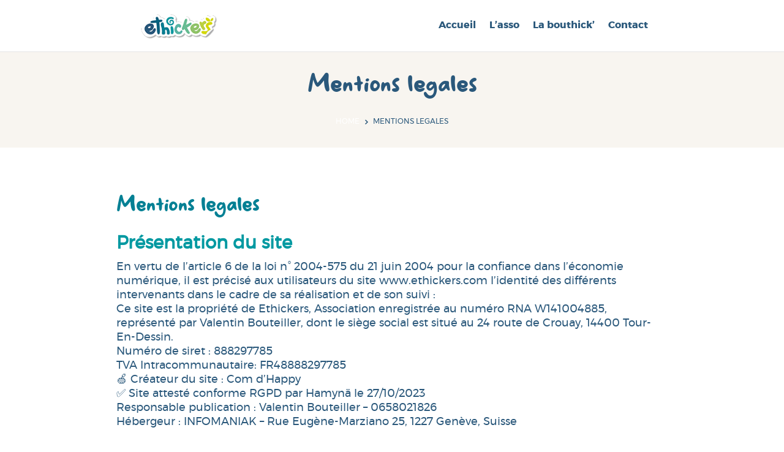

--- FILE ---
content_type: text/html; charset=UTF-8
request_url: https://ethickers.com/mentions-legales/
body_size: 21671
content:
<!DOCTYPE html>
<html lang="fr-FR" class="no-js scheme_default">
<head>
	<script src="https://api.hirello.fr/stats.js" id="64c91ebc9717a"></script>
			<meta charset="UTF-8">
		<meta name="viewport" content="width=device-width, initial-scale=1, maximum-scale=1">
		<meta name="format-detection" content="telephone=no">
		<link rel="profile" href="//gmpg.org/xfn/11">
		<link rel="pingback" href="https://ethickers.com/xmlrpc.php">
		<meta name='robots' content='index, follow, max-image-preview:large, max-snippet:-1, max-video-preview:-1' />
	<style>img:is([sizes="auto" i], [sizes^="auto," i]) { contain-intrinsic-size: 3000px 1500px }</style>
	
	<title>Mentions légales du site Ethickers, jeux et outils ludiques</title>
	<meta name="description" content="Chez Ethickers, les mentions légales garantissent la conformité légale et l&#039;information des visiteurs de notre site Internet." />
	<link rel="canonical" href="https://ethickers.com/mentions-legales/" />
	<meta property="og:locale" content="fr_FR" />
	<meta property="og:type" content="article" />
	<meta property="og:title" content="Mentions légales du site Ethickers, jeux et outils ludiques" />
	<meta property="og:description" content="Chez Ethickers, les mentions légales garantissent la conformité légale et l&#039;information des visiteurs de notre site Internet." />
	<meta property="og:url" content="https://ethickers.com/mentions-legales/" />
	<meta property="og:site_name" content="Ethickers" />
	<meta property="article:publisher" content="https://www.facebook.com/Ethickers" />
	<meta property="article:modified_time" content="2023-10-27T15:46:27+00:00" />
	<meta property="og:image" content="https://ethickers.com/wp-content/uploads/2023/10/logo-ethickers.webp" />
	<meta property="og:image:width" content="1200" />
	<meta property="og:image:height" content="800" />
	<meta property="og:image:type" content="image/webp" />
	<meta name="twitter:card" content="summary_large_image" />
	<meta name="twitter:label1" content="Durée de lecture estimée" />
	<meta name="twitter:data1" content="6 minutes" />
	<script type="application/ld+json" class="yoast-schema-graph">{"@context":"https://schema.org","@graph":[{"@type":"WebPage","@id":"https://ethickers.com/mentions-legales/","url":"https://ethickers.com/mentions-legales/","name":"Mentions légales du site Ethickers, jeux et outils ludiques","isPartOf":{"@id":"https://ethickers.com/#website"},"primaryImageOfPage":{"@id":"https://ethickers.com/mentions-legales/#primaryimage"},"image":{"@id":"https://ethickers.com/mentions-legales/#primaryimage"},"thumbnailUrl":"https://ethickers.com/wp-content/uploads/2023/10/logo-ethickers.webp","datePublished":"2018-08-07T13:48:05+00:00","dateModified":"2023-10-27T15:46:27+00:00","description":"Chez Ethickers, les mentions légales garantissent la conformité légale et l'information des visiteurs de notre site Internet.","breadcrumb":{"@id":"https://ethickers.com/mentions-legales/#breadcrumb"},"inLanguage":"fr-FR","potentialAction":[{"@type":"ReadAction","target":["https://ethickers.com/mentions-legales/"]}]},{"@type":"ImageObject","inLanguage":"fr-FR","@id":"https://ethickers.com/mentions-legales/#primaryimage","url":"https://ethickers.com/wp-content/uploads/2023/10/logo-ethickers.webp","contentUrl":"https://ethickers.com/wp-content/uploads/2023/10/logo-ethickers.webp","width":1200,"height":800,"caption":"Logo Ethickers"},{"@type":"BreadcrumbList","@id":"https://ethickers.com/mentions-legales/#breadcrumb","itemListElement":[{"@type":"ListItem","position":1,"name":"Accueil","item":"https://ethickers.com/"},{"@type":"ListItem","position":2,"name":"Mentions legales"}]},{"@type":"WebSite","@id":"https://ethickers.com/#website","url":"https://ethickers.com/","name":"Ethickers","description":"Jeux et outils ludiques de sensibilisation à la protection de l&#039;environnement","publisher":{"@id":"https://ethickers.com/#organization"},"potentialAction":[{"@type":"SearchAction","target":{"@type":"EntryPoint","urlTemplate":"https://ethickers.com/?s={search_term_string}"},"query-input":{"@type":"PropertyValueSpecification","valueRequired":true,"valueName":"search_term_string"}}],"inLanguage":"fr-FR"},{"@type":"Organization","@id":"https://ethickers.com/#organization","name":"Ethickers","url":"https://ethickers.com/","logo":{"@type":"ImageObject","inLanguage":"fr-FR","@id":"https://ethickers.com/#/schema/logo/image/","url":"https://ethickers.com/wp-content/uploads/2020/03/cropped-Ethickers_logo-1.png","contentUrl":"https://ethickers.com/wp-content/uploads/2020/03/cropped-Ethickers_logo-1.png","width":512,"height":512,"caption":"Ethickers"},"image":{"@id":"https://ethickers.com/#/schema/logo/image/"},"sameAs":["https://www.facebook.com/Ethickers"]}]}</script>


<link rel="alternate" type="application/rss+xml" title="Ethickers &raquo; Flux" href="https://ethickers.com/feed/" />
<link rel="alternate" type="application/rss+xml" title="Ethickers &raquo; Flux des commentaires" href="https://ethickers.com/comments/feed/" />
<meta property="og:image" content="https://ethickers.com/wp-content/uploads/2023/10/logo-ethickers.webp"/>
<script type="text/javascript">
/* <![CDATA[ */
window._wpemojiSettings = {"baseUrl":"https:\/\/s.w.org\/images\/core\/emoji\/16.0.1\/72x72\/","ext":".png","svgUrl":"https:\/\/s.w.org\/images\/core\/emoji\/16.0.1\/svg\/","svgExt":".svg","source":{"concatemoji":"https:\/\/ethickers.com\/wp-includes\/js\/wp-emoji-release.min.js?ver=a2bcea"}};
/*! This file is auto-generated */
!function(s,n){var o,i,e;function c(e){try{var t={supportTests:e,timestamp:(new Date).valueOf()};sessionStorage.setItem(o,JSON.stringify(t))}catch(e){}}function p(e,t,n){e.clearRect(0,0,e.canvas.width,e.canvas.height),e.fillText(t,0,0);var t=new Uint32Array(e.getImageData(0,0,e.canvas.width,e.canvas.height).data),a=(e.clearRect(0,0,e.canvas.width,e.canvas.height),e.fillText(n,0,0),new Uint32Array(e.getImageData(0,0,e.canvas.width,e.canvas.height).data));return t.every(function(e,t){return e===a[t]})}function u(e,t){e.clearRect(0,0,e.canvas.width,e.canvas.height),e.fillText(t,0,0);for(var n=e.getImageData(16,16,1,1),a=0;a<n.data.length;a++)if(0!==n.data[a])return!1;return!0}function f(e,t,n,a){switch(t){case"flag":return n(e,"\ud83c\udff3\ufe0f\u200d\u26a7\ufe0f","\ud83c\udff3\ufe0f\u200b\u26a7\ufe0f")?!1:!n(e,"\ud83c\udde8\ud83c\uddf6","\ud83c\udde8\u200b\ud83c\uddf6")&&!n(e,"\ud83c\udff4\udb40\udc67\udb40\udc62\udb40\udc65\udb40\udc6e\udb40\udc67\udb40\udc7f","\ud83c\udff4\u200b\udb40\udc67\u200b\udb40\udc62\u200b\udb40\udc65\u200b\udb40\udc6e\u200b\udb40\udc67\u200b\udb40\udc7f");case"emoji":return!a(e,"\ud83e\udedf")}return!1}function g(e,t,n,a){var r="undefined"!=typeof WorkerGlobalScope&&self instanceof WorkerGlobalScope?new OffscreenCanvas(300,150):s.createElement("canvas"),o=r.getContext("2d",{willReadFrequently:!0}),i=(o.textBaseline="top",o.font="600 32px Arial",{});return e.forEach(function(e){i[e]=t(o,e,n,a)}),i}function t(e){var t=s.createElement("script");t.src=e,t.defer=!0,s.head.appendChild(t)}"undefined"!=typeof Promise&&(o="wpEmojiSettingsSupports",i=["flag","emoji"],n.supports={everything:!0,everythingExceptFlag:!0},e=new Promise(function(e){s.addEventListener("DOMContentLoaded",e,{once:!0})}),new Promise(function(t){var n=function(){try{var e=JSON.parse(sessionStorage.getItem(o));if("object"==typeof e&&"number"==typeof e.timestamp&&(new Date).valueOf()<e.timestamp+604800&&"object"==typeof e.supportTests)return e.supportTests}catch(e){}return null}();if(!n){if("undefined"!=typeof Worker&&"undefined"!=typeof OffscreenCanvas&&"undefined"!=typeof URL&&URL.createObjectURL&&"undefined"!=typeof Blob)try{var e="postMessage("+g.toString()+"("+[JSON.stringify(i),f.toString(),p.toString(),u.toString()].join(",")+"));",a=new Blob([e],{type:"text/javascript"}),r=new Worker(URL.createObjectURL(a),{name:"wpTestEmojiSupports"});return void(r.onmessage=function(e){c(n=e.data),r.terminate(),t(n)})}catch(e){}c(n=g(i,f,p,u))}t(n)}).then(function(e){for(var t in e)n.supports[t]=e[t],n.supports.everything=n.supports.everything&&n.supports[t],"flag"!==t&&(n.supports.everythingExceptFlag=n.supports.everythingExceptFlag&&n.supports[t]);n.supports.everythingExceptFlag=n.supports.everythingExceptFlag&&!n.supports.flag,n.DOMReady=!1,n.readyCallback=function(){n.DOMReady=!0}}).then(function(){return e}).then(function(){var e;n.supports.everything||(n.readyCallback(),(e=n.source||{}).concatemoji?t(e.concatemoji):e.wpemoji&&e.twemoji&&(t(e.twemoji),t(e.wpemoji)))}))}((window,document),window._wpemojiSettings);
/* ]]> */
</script>
<link property="stylesheet" rel='stylesheet' id='cf7ic_style-css' href='https://ethickers.com/wp-content/plugins/contact-form-7-image-captcha/css/cf7ic-style.css?ver=3.3.7' type='text/css' media='all' />
<link property="stylesheet" rel='stylesheet' id='vc_extensions_cqbundle_adminicon-css' href='https://ethickers.com/wp-content/plugins/vc-extensions-bundle/css/admin_icon.css?ver=a2bcea' type='text/css' media='all' />
<style id='wp-emoji-styles-inline-css' type='text/css'>

	img.wp-smiley, img.emoji {
		display: inline !important;
		border: none !important;
		box-shadow: none !important;
		height: 1em !important;
		width: 1em !important;
		margin: 0 0.07em !important;
		vertical-align: -0.1em !important;
		background: none !important;
		padding: 0 !important;
	}
</style>
<link property="stylesheet" rel='stylesheet' id='wp-block-library-css' href='https://ethickers.com/wp-includes/css/dist/block-library/style.min.css?ver=a2bcea' type='text/css' media='all' />
<style id='classic-theme-styles-inline-css' type='text/css'>
/*! This file is auto-generated */
.wp-block-button__link{color:#fff;background-color:#32373c;border-radius:9999px;box-shadow:none;text-decoration:none;padding:calc(.667em + 2px) calc(1.333em + 2px);font-size:1.125em}.wp-block-file__button{background:#32373c;color:#fff;text-decoration:none}
</style>
<style id='safe-svg-svg-icon-style-inline-css' type='text/css'>
.safe-svg-cover{text-align:center}.safe-svg-cover .safe-svg-inside{display:inline-block;max-width:100%}.safe-svg-cover svg{fill:currentColor;height:100%;max-height:100%;max-width:100%;width:100%}

</style>
<style id='global-styles-inline-css' type='text/css'>
:root{--wp--preset--aspect-ratio--square: 1;--wp--preset--aspect-ratio--4-3: 4/3;--wp--preset--aspect-ratio--3-4: 3/4;--wp--preset--aspect-ratio--3-2: 3/2;--wp--preset--aspect-ratio--2-3: 2/3;--wp--preset--aspect-ratio--16-9: 16/9;--wp--preset--aspect-ratio--9-16: 9/16;--wp--preset--color--black: #000000;--wp--preset--color--cyan-bluish-gray: #abb8c3;--wp--preset--color--white: #ffffff;--wp--preset--color--pale-pink: #f78da7;--wp--preset--color--vivid-red: #cf2e2e;--wp--preset--color--luminous-vivid-orange: #ff6900;--wp--preset--color--luminous-vivid-amber: #fcb900;--wp--preset--color--light-green-cyan: #7bdcb5;--wp--preset--color--vivid-green-cyan: #00d084;--wp--preset--color--pale-cyan-blue: #8ed1fc;--wp--preset--color--vivid-cyan-blue: #0693e3;--wp--preset--color--vivid-purple: #9b51e0;--wp--preset--gradient--vivid-cyan-blue-to-vivid-purple: linear-gradient(135deg,rgba(6,147,227,1) 0%,rgb(155,81,224) 100%);--wp--preset--gradient--light-green-cyan-to-vivid-green-cyan: linear-gradient(135deg,rgb(122,220,180) 0%,rgb(0,208,130) 100%);--wp--preset--gradient--luminous-vivid-amber-to-luminous-vivid-orange: linear-gradient(135deg,rgba(252,185,0,1) 0%,rgba(255,105,0,1) 100%);--wp--preset--gradient--luminous-vivid-orange-to-vivid-red: linear-gradient(135deg,rgba(255,105,0,1) 0%,rgb(207,46,46) 100%);--wp--preset--gradient--very-light-gray-to-cyan-bluish-gray: linear-gradient(135deg,rgb(238,238,238) 0%,rgb(169,184,195) 100%);--wp--preset--gradient--cool-to-warm-spectrum: linear-gradient(135deg,rgb(74,234,220) 0%,rgb(151,120,209) 20%,rgb(207,42,186) 40%,rgb(238,44,130) 60%,rgb(251,105,98) 80%,rgb(254,248,76) 100%);--wp--preset--gradient--blush-light-purple: linear-gradient(135deg,rgb(255,206,236) 0%,rgb(152,150,240) 100%);--wp--preset--gradient--blush-bordeaux: linear-gradient(135deg,rgb(254,205,165) 0%,rgb(254,45,45) 50%,rgb(107,0,62) 100%);--wp--preset--gradient--luminous-dusk: linear-gradient(135deg,rgb(255,203,112) 0%,rgb(199,81,192) 50%,rgb(65,88,208) 100%);--wp--preset--gradient--pale-ocean: linear-gradient(135deg,rgb(255,245,203) 0%,rgb(182,227,212) 50%,rgb(51,167,181) 100%);--wp--preset--gradient--electric-grass: linear-gradient(135deg,rgb(202,248,128) 0%,rgb(113,206,126) 100%);--wp--preset--gradient--midnight: linear-gradient(135deg,rgb(2,3,129) 0%,rgb(40,116,252) 100%);--wp--preset--font-size--small: 13px;--wp--preset--font-size--medium: 20px;--wp--preset--font-size--large: 36px;--wp--preset--font-size--x-large: 42px;--wp--preset--spacing--20: 0.44rem;--wp--preset--spacing--30: 0.67rem;--wp--preset--spacing--40: 1rem;--wp--preset--spacing--50: 1.5rem;--wp--preset--spacing--60: 2.25rem;--wp--preset--spacing--70: 3.38rem;--wp--preset--spacing--80: 5.06rem;--wp--preset--shadow--natural: 6px 6px 9px rgba(0, 0, 0, 0.2);--wp--preset--shadow--deep: 12px 12px 50px rgba(0, 0, 0, 0.4);--wp--preset--shadow--sharp: 6px 6px 0px rgba(0, 0, 0, 0.2);--wp--preset--shadow--outlined: 6px 6px 0px -3px rgba(255, 255, 255, 1), 6px 6px rgba(0, 0, 0, 1);--wp--preset--shadow--crisp: 6px 6px 0px rgba(0, 0, 0, 1);}:where(.is-layout-flex){gap: 0.5em;}:where(.is-layout-grid){gap: 0.5em;}body .is-layout-flex{display: flex;}.is-layout-flex{flex-wrap: wrap;align-items: center;}.is-layout-flex > :is(*, div){margin: 0;}body .is-layout-grid{display: grid;}.is-layout-grid > :is(*, div){margin: 0;}:where(.wp-block-columns.is-layout-flex){gap: 2em;}:where(.wp-block-columns.is-layout-grid){gap: 2em;}:where(.wp-block-post-template.is-layout-flex){gap: 1.25em;}:where(.wp-block-post-template.is-layout-grid){gap: 1.25em;}.has-black-color{color: var(--wp--preset--color--black) !important;}.has-cyan-bluish-gray-color{color: var(--wp--preset--color--cyan-bluish-gray) !important;}.has-white-color{color: var(--wp--preset--color--white) !important;}.has-pale-pink-color{color: var(--wp--preset--color--pale-pink) !important;}.has-vivid-red-color{color: var(--wp--preset--color--vivid-red) !important;}.has-luminous-vivid-orange-color{color: var(--wp--preset--color--luminous-vivid-orange) !important;}.has-luminous-vivid-amber-color{color: var(--wp--preset--color--luminous-vivid-amber) !important;}.has-light-green-cyan-color{color: var(--wp--preset--color--light-green-cyan) !important;}.has-vivid-green-cyan-color{color: var(--wp--preset--color--vivid-green-cyan) !important;}.has-pale-cyan-blue-color{color: var(--wp--preset--color--pale-cyan-blue) !important;}.has-vivid-cyan-blue-color{color: var(--wp--preset--color--vivid-cyan-blue) !important;}.has-vivid-purple-color{color: var(--wp--preset--color--vivid-purple) !important;}.has-black-background-color{background-color: var(--wp--preset--color--black) !important;}.has-cyan-bluish-gray-background-color{background-color: var(--wp--preset--color--cyan-bluish-gray) !important;}.has-white-background-color{background-color: var(--wp--preset--color--white) !important;}.has-pale-pink-background-color{background-color: var(--wp--preset--color--pale-pink) !important;}.has-vivid-red-background-color{background-color: var(--wp--preset--color--vivid-red) !important;}.has-luminous-vivid-orange-background-color{background-color: var(--wp--preset--color--luminous-vivid-orange) !important;}.has-luminous-vivid-amber-background-color{background-color: var(--wp--preset--color--luminous-vivid-amber) !important;}.has-light-green-cyan-background-color{background-color: var(--wp--preset--color--light-green-cyan) !important;}.has-vivid-green-cyan-background-color{background-color: var(--wp--preset--color--vivid-green-cyan) !important;}.has-pale-cyan-blue-background-color{background-color: var(--wp--preset--color--pale-cyan-blue) !important;}.has-vivid-cyan-blue-background-color{background-color: var(--wp--preset--color--vivid-cyan-blue) !important;}.has-vivid-purple-background-color{background-color: var(--wp--preset--color--vivid-purple) !important;}.has-black-border-color{border-color: var(--wp--preset--color--black) !important;}.has-cyan-bluish-gray-border-color{border-color: var(--wp--preset--color--cyan-bluish-gray) !important;}.has-white-border-color{border-color: var(--wp--preset--color--white) !important;}.has-pale-pink-border-color{border-color: var(--wp--preset--color--pale-pink) !important;}.has-vivid-red-border-color{border-color: var(--wp--preset--color--vivid-red) !important;}.has-luminous-vivid-orange-border-color{border-color: var(--wp--preset--color--luminous-vivid-orange) !important;}.has-luminous-vivid-amber-border-color{border-color: var(--wp--preset--color--luminous-vivid-amber) !important;}.has-light-green-cyan-border-color{border-color: var(--wp--preset--color--light-green-cyan) !important;}.has-vivid-green-cyan-border-color{border-color: var(--wp--preset--color--vivid-green-cyan) !important;}.has-pale-cyan-blue-border-color{border-color: var(--wp--preset--color--pale-cyan-blue) !important;}.has-vivid-cyan-blue-border-color{border-color: var(--wp--preset--color--vivid-cyan-blue) !important;}.has-vivid-purple-border-color{border-color: var(--wp--preset--color--vivid-purple) !important;}.has-vivid-cyan-blue-to-vivid-purple-gradient-background{background: var(--wp--preset--gradient--vivid-cyan-blue-to-vivid-purple) !important;}.has-light-green-cyan-to-vivid-green-cyan-gradient-background{background: var(--wp--preset--gradient--light-green-cyan-to-vivid-green-cyan) !important;}.has-luminous-vivid-amber-to-luminous-vivid-orange-gradient-background{background: var(--wp--preset--gradient--luminous-vivid-amber-to-luminous-vivid-orange) !important;}.has-luminous-vivid-orange-to-vivid-red-gradient-background{background: var(--wp--preset--gradient--luminous-vivid-orange-to-vivid-red) !important;}.has-very-light-gray-to-cyan-bluish-gray-gradient-background{background: var(--wp--preset--gradient--very-light-gray-to-cyan-bluish-gray) !important;}.has-cool-to-warm-spectrum-gradient-background{background: var(--wp--preset--gradient--cool-to-warm-spectrum) !important;}.has-blush-light-purple-gradient-background{background: var(--wp--preset--gradient--blush-light-purple) !important;}.has-blush-bordeaux-gradient-background{background: var(--wp--preset--gradient--blush-bordeaux) !important;}.has-luminous-dusk-gradient-background{background: var(--wp--preset--gradient--luminous-dusk) !important;}.has-pale-ocean-gradient-background{background: var(--wp--preset--gradient--pale-ocean) !important;}.has-electric-grass-gradient-background{background: var(--wp--preset--gradient--electric-grass) !important;}.has-midnight-gradient-background{background: var(--wp--preset--gradient--midnight) !important;}.has-small-font-size{font-size: var(--wp--preset--font-size--small) !important;}.has-medium-font-size{font-size: var(--wp--preset--font-size--medium) !important;}.has-large-font-size{font-size: var(--wp--preset--font-size--large) !important;}.has-x-large-font-size{font-size: var(--wp--preset--font-size--x-large) !important;}
:where(.wp-block-post-template.is-layout-flex){gap: 1.25em;}:where(.wp-block-post-template.is-layout-grid){gap: 1.25em;}
:where(.wp-block-columns.is-layout-flex){gap: 2em;}:where(.wp-block-columns.is-layout-grid){gap: 2em;}
:root :where(.wp-block-pullquote){font-size: 1.5em;line-height: 1.6;}
</style>
<link property="stylesheet" rel='stylesheet' id='contact-form-7-css' href='https://ethickers.com/wp-content/plugins/contact-form-7/includes/css/styles.css?ver=6.1.2' type='text/css' media='all' />
<link property="stylesheet" rel='stylesheet' id='esg-plugin-settings-css' href='https://ethickers.com/wp-content/plugins/essential-grid/public/assets/css/settings.css?ver=3.0.17.1' type='text/css' media='all' />
<link property="stylesheet" rel='stylesheet' id='tp-fontello-css' href='https://ethickers.com/wp-content/plugins/essential-grid/public/assets/font/fontello/css/fontello.css?ver=3.0.17.1' type='text/css' media='all' />
<link property="stylesheet" rel='stylesheet' id='trx_addons-icons-css' href='https://ethickers.com/wp-content/plugins/trx_addons/css/font-icons/css/trx_addons_icons-embedded.min.css' type='text/css' media='all' />
<link property="stylesheet" rel='stylesheet' id='swiperslider-css' href='https://ethickers.com/wp-content/plugins/trx_addons/js/swiper/swiper.min.css' type='text/css' media='all' />
<link property="stylesheet" rel='stylesheet' id='magnific-popup-css' href='https://ethickers.com/wp-content/plugins/trx_addons/js/magnific/magnific-popup.min.css' type='text/css' media='all' />
<link property="stylesheet" rel='stylesheet' id='trx_addons-css' href='https://ethickers.com/wp-content/plugins/trx_addons/css/trx_addons.css' type='text/css' media='all' />
<link property="stylesheet" rel='stylesheet' id='trx_addons-animation-css' href='https://ethickers.com/wp-content/plugins/trx_addons/css/trx_addons.animation.min.css' type='text/css' media='all' />
<link property="stylesheet" rel='stylesheet' id='woocommerce-layout-css' href='https://ethickers.com/wp-content/plugins/woocommerce/assets/css/woocommerce-layout.css?ver=e1d52b' type='text/css' media='all' />
<link property="stylesheet" rel='stylesheet' id='woocommerce-smallscreen-css' href='https://ethickers.com/wp-content/plugins/woocommerce/assets/css/woocommerce-smallscreen.css?ver=e1d52b' type='text/css' media='only screen and (max-width: 768px)' />
<link property="stylesheet" rel='stylesheet' id='woocommerce-general-css' href='https://ethickers.com/wp-content/plugins/woocommerce/assets/css/woocommerce.css?ver=e1d52b' type='text/css' media='all' />
<style id='woocommerce-inline-inline-css' type='text/css'>
.woocommerce form .form-row .required { visibility: visible; }
</style>
<link property="stylesheet" rel='stylesheet' id='brands-styles-css' href='https://ethickers.com/wp-content/plugins/woocommerce/assets/css/brands.css?ver=e1d52b' type='text/css' media='all' />
<link property="stylesheet" rel='stylesheet' id='parent-style-css' href='https://ethickers.com/wp-content/themes/farmagrico/style.css?ver=a2bcea' type='text/css' media='all' />
<link property="stylesheet" rel='stylesheet' id='flexible-shipping-free-shipping-css' href='https://ethickers.com/wp-content/plugins/flexible-shipping/assets/dist/css/free-shipping.css?ver=6.4.0.2' type='text/css' media='all' />
<link property="stylesheet" rel='stylesheet' id='js_composer_front-css' href='https://ethickers.com/wp-content/plugins/js_composer/assets/css/js_composer.min.css?ver=6.10.0' type='text/css' media='all' />
<link property="stylesheet" rel='stylesheet' id='fontello-icons-css' href='https://ethickers.com/wp-content/themes/farmagrico/css/font-icons/css/fontello-embedded.min.css' type='text/css' media='all' />
<link property="stylesheet" rel='stylesheet' id='farmagrico-main-css' href='https://ethickers.com/wp-content/themes/farmagrico/style.css' type='text/css' media='all' />
<link property="stylesheet" rel='stylesheet' id='farmagrico-styles-css' href='https://ethickers.com/wp-content/themes/farmagrico/css/__styles.css' type='text/css' media='all' />
<link property="stylesheet" rel='stylesheet' id='farmagrico-colors-css' href='https://ethickers.com/wp-content/themes/farmagrico/css/__colors.css' type='text/css' media='all' />
<link property="stylesheet" rel='stylesheet' id='mediaelement-css' href='https://ethickers.com/wp-includes/js/mediaelement/mediaelementplayer-legacy.min.css?ver=4.2.17' type='text/css' media='all' />
<link property="stylesheet" rel='stylesheet' id='wp-mediaelement-css' href='https://ethickers.com/wp-includes/js/mediaelement/wp-mediaelement.min.css?ver=a2bcea' type='text/css' media='all' />
<link property="stylesheet" rel='stylesheet' id='farmagrico-child-css' href='https://ethickers.com/wp-content/themes/farmagrico-child/style.css' type='text/css' media='all' />
<link property="stylesheet" rel='stylesheet' id='farmagrico-responsive-css' href='https://ethickers.com/wp-content/themes/farmagrico/css/responsive.css' type='text/css' media='all' />
<script type="text/javascript" src="https://ethickers.com/wp-includes/js/jquery/jquery.min.js?ver=3.7.1" id="jquery-core-js"></script>
<script type="text/javascript" src="https://ethickers.com/wp-includes/js/jquery/jquery-migrate.min.js?ver=3.4.1" id="jquery-migrate-js"></script>
<script type="text/javascript" src="https://ethickers.com/wp-content/plugins/woocommerce/assets/js/js-cookie/js.cookie.min.js?ver=2.1.4-wc.10.2.3" id="js-cookie-js" defer="defer" data-wp-strategy="defer"></script>
<link rel="https://api.w.org/" href="https://ethickers.com/wp-json/" /><link rel="alternate" title="JSON" type="application/json" href="https://ethickers.com/wp-json/wp/v2/pages/860" /><link rel="EditURI" type="application/rsd+xml" title="RSD" href="https://ethickers.com/xmlrpc.php?rsd" />

<link rel='shortlink' href='https://ethickers.com/?p=860' />
<link rel="alternate" title="oEmbed (JSON)" type="application/json+oembed" href="https://ethickers.com/wp-json/oembed/1.0/embed?url=https%3A%2F%2Fethickers.com%2Fmentions-legales%2F" />
<link rel="alternate" title="oEmbed (XML)" type="text/xml+oembed" href="https://ethickers.com/wp-json/oembed/1.0/embed?url=https%3A%2F%2Fethickers.com%2Fmentions-legales%2F&#038;format=xml" />
<script id="wpcp_disable_selection" type="text/javascript">
var image_save_msg='You are not allowed to save images!';
	var no_menu_msg='Context Menu disabled!';
	var smessage = "Contenu protégé !";

function disableEnterKey(e)
{
	var elemtype = e.target.tagName;
	
	elemtype = elemtype.toUpperCase();
	
	if (elemtype == "TEXT" || elemtype == "TEXTAREA" || elemtype == "INPUT" || elemtype == "PASSWORD" || elemtype == "SELECT" || elemtype == "OPTION" || elemtype == "EMBED")
	{
		elemtype = 'TEXT';
	}
	
	if (e.ctrlKey){
     var key;
     if(window.event)
          key = window.event.keyCode;     //IE
     else
          key = e.which;     //firefox (97)
    //if (key != 17) alert(key);
     if (elemtype!= 'TEXT' && (key == 97 || key == 65 || key == 67 || key == 99 || key == 88 || key == 120 || key == 26 || key == 85  || key == 86 || key == 83 || key == 43 || key == 73))
     {
		if(wccp_free_iscontenteditable(e)) return true;
		show_wpcp_message('You are not allowed to copy content or view source');
		return false;
     }else
     	return true;
     }
}


/*For contenteditable tags*/
function wccp_free_iscontenteditable(e)
{
	var e = e || window.event; // also there is no e.target property in IE. instead IE uses window.event.srcElement
  	
	var target = e.target || e.srcElement;

	var elemtype = e.target.nodeName;
	
	elemtype = elemtype.toUpperCase();
	
	var iscontenteditable = "false";
		
	if(typeof target.getAttribute!="undefined" ) iscontenteditable = target.getAttribute("contenteditable"); // Return true or false as string
	
	var iscontenteditable2 = false;
	
	if(typeof target.isContentEditable!="undefined" ) iscontenteditable2 = target.isContentEditable; // Return true or false as boolean

	if(target.parentElement.isContentEditable) iscontenteditable2 = true;
	
	if (iscontenteditable == "true" || iscontenteditable2 == true)
	{
		if(typeof target.style!="undefined" ) target.style.cursor = "text";
		
		return true;
	}
}

////////////////////////////////////
function disable_copy(e)
{	
	var e = e || window.event; // also there is no e.target property in IE. instead IE uses window.event.srcElement
	
	var elemtype = e.target.tagName;
	
	elemtype = elemtype.toUpperCase();
	
	if (elemtype == "TEXT" || elemtype == "TEXTAREA" || elemtype == "INPUT" || elemtype == "PASSWORD" || elemtype == "SELECT" || elemtype == "OPTION" || elemtype == "EMBED")
	{
		elemtype = 'TEXT';
	}
	
	if(wccp_free_iscontenteditable(e)) return true;
	
	var isSafari = /Safari/.test(navigator.userAgent) && /Apple Computer/.test(navigator.vendor);
	
	var checker_IMG = '';
	if (elemtype == "IMG" && checker_IMG == 'checked' && e.detail >= 2) {show_wpcp_message(alertMsg_IMG);return false;}
	if (elemtype != "TEXT")
	{
		if (smessage !== "" && e.detail == 2)
			show_wpcp_message(smessage);
		
		if (isSafari)
			return true;
		else
			return false;
	}	
}

//////////////////////////////////////////
function disable_copy_ie()
{
	var e = e || window.event;
	var elemtype = window.event.srcElement.nodeName;
	elemtype = elemtype.toUpperCase();
	if(wccp_free_iscontenteditable(e)) return true;
	if (elemtype == "IMG") {show_wpcp_message(alertMsg_IMG);return false;}
	if (elemtype != "TEXT" && elemtype != "TEXTAREA" && elemtype != "INPUT" && elemtype != "PASSWORD" && elemtype != "SELECT" && elemtype != "OPTION" && elemtype != "EMBED")
	{
		return false;
	}
}	
function reEnable()
{
	return true;
}
document.onkeydown = disableEnterKey;
document.onselectstart = disable_copy_ie;
if(navigator.userAgent.indexOf('MSIE')==-1)
{
	document.onmousedown = disable_copy;
	document.onclick = reEnable;
}
function disableSelection(target)
{
    //For IE This code will work
    if (typeof target.onselectstart!="undefined")
    target.onselectstart = disable_copy_ie;
    
    //For Firefox This code will work
    else if (typeof target.style.MozUserSelect!="undefined")
    {target.style.MozUserSelect="none";}
    
    //All other  (ie: Opera) This code will work
    else
    target.onmousedown=function(){return false}
    target.style.cursor = "default";
}
//Calling the JS function directly just after body load
window.onload = function(){disableSelection(document.body);};

//////////////////special for safari Start////////////////
var onlongtouch;
var timer;
var touchduration = 1000; //length of time we want the user to touch before we do something

var elemtype = "";
function touchstart(e) {
	var e = e || window.event;
  // also there is no e.target property in IE.
  // instead IE uses window.event.srcElement
  	var target = e.target || e.srcElement;
	
	elemtype = window.event.srcElement.nodeName;
	
	elemtype = elemtype.toUpperCase();
	
	if(!wccp_pro_is_passive()) e.preventDefault();
	if (!timer) {
		timer = setTimeout(onlongtouch, touchduration);
	}
}

function touchend() {
    //stops short touches from firing the event
    if (timer) {
        clearTimeout(timer);
        timer = null;
    }
	onlongtouch();
}

onlongtouch = function(e) { //this will clear the current selection if anything selected
	
	if (elemtype != "TEXT" && elemtype != "TEXTAREA" && elemtype != "INPUT" && elemtype != "PASSWORD" && elemtype != "SELECT" && elemtype != "EMBED" && elemtype != "OPTION")	
	{
		if (window.getSelection) {
			if (window.getSelection().empty) {  // Chrome
			window.getSelection().empty();
			} else if (window.getSelection().removeAllRanges) {  // Firefox
			window.getSelection().removeAllRanges();
			}
		} else if (document.selection) {  // IE?
			document.selection.empty();
		}
		return false;
	}
};

document.addEventListener("DOMContentLoaded", function(event) { 
    window.addEventListener("touchstart", touchstart, false);
    window.addEventListener("touchend", touchend, false);
});

function wccp_pro_is_passive() {

  var cold = false,
  hike = function() {};

  try {
	  const object1 = {};
  var aid = Object.defineProperty(object1, 'passive', {
  get() {cold = true}
  });
  window.addEventListener('test', hike, aid);
  window.removeEventListener('test', hike, aid);
  } catch (e) {}

  return cold;
}
/*special for safari End*/
</script>
<script id="wpcp_disable_Right_Click" type="text/javascript">
document.ondragstart = function() { return false;}
	function nocontext(e) {
	   return false;
	}
	document.oncontextmenu = nocontext;
</script>
	<noscript><style>.woocommerce-product-gallery{ opacity: 1 !important; }</style></noscript>
	<meta name="generator" content="Powered by WPBakery Page Builder - drag and drop page builder for WordPress."/>
<link rel="icon" href="https://ethickers.com/wp-content/uploads/2023/07/cropped-favicon-32x32.png" sizes="32x32" />
<link rel="icon" href="https://ethickers.com/wp-content/uploads/2023/07/cropped-favicon-192x192.png" sizes="192x192" />
<link rel="apple-touch-icon" href="https://ethickers.com/wp-content/uploads/2023/07/cropped-favicon-180x180.png" />
<meta name="msapplication-TileImage" content="https://ethickers.com/wp-content/uploads/2023/07/cropped-favicon-270x270.png" />
		<style type="text/css" id="wp-custom-css">
			:root{
	--lapis_lazuli_: #2a587b;
	--bleu_canard_: #048094;
	--turquoise_: #0199a1;
	--givre_: #5db5a6;
	--jade_: #92c46c;
	--chartreuse_: #bdd144;
	--menthe_: #6bbd94;
	--anis: #d5d901;
}

@font-face {font-family: 'gontserratbold';src: url('https://ethickers.com/fonts/gontserrat-bold-webfont.woff2') format('woff2'),url('https://ethickers.com/fonts/gontserrat-bold-webfont.woff') format('woff');font-weight: normal;font-style: normal;}

@font-face {font-family: 'gontserratregular';src: url('https://ethickers.com/fonts/gontserrat-regular-webfont.woff2') format('woff2'),url('https://ethickers.com/fonts/gontserrat-regular-webfont.woff') format('woff');font-weight: normal;font-style: normal;}

@font-face {font-family: 'singkongregular';src: url('https://ethickers.com/fonts/singkong-webfont.woff2') format('woff2'),url('https://ethickers.com/fonts/singkong-webfont.woff') format('woff');font-weight: normal;font-style: normal;}

/***************
 * TEXTE
 **************/

/* TITRE H1 */
h1, .scheme_default h1 {
	font-family: 'singkongregular' !important;
	color: var(	--lapis_lazuli_)!important;
	font-size:3.7rem!important;
	line-height:3.7rem;
}
/* TITRE H1 BOLD */
h1 strong,
.scheme_default h1 strong {
	color: var(	--chartreuse_)!important;;
	font-weight:normal!important;
	font-family: 'singkongregular' !important} 

/* TITRE H2 */
h2, .scheme_default h2 {
	font-family: 'singkongregular' !important;
	font-weight:normal!important;
	font-size: 3.2rem;
	line-height:3.2rem;
	color: var(	--bleu_canard_)!important;}

/* TITRE H2 BOLD */
h2 strong,
.scheme_default h2 strong {
	color: var(	--chartreuse_)!important;;
	font-weight:normal!important;
	font-family: 'singkongregular' !important}

/* TITRE H30 */
h3 {
	font-family: 'gontserratregular';
	font-size: 2.6rem;
	line-height:3.0rem;
	color: var(	--turquoise_)!important}

/* TX COURANT */
*, h4, h5, .widget_title, h6, p {
	font-family: 'gontserratregular'!important;
	color: var(	--lapis_lazuli_)!important;}

p, p1,.wc-item-meta-label, 
.scheme_default td, .scheme_default td a {
	font-size:18px;
	line-height:23px}

p strong, p1 strong {
	font-family: 'gontserratbold'!important;
	font-weight: normal!important;}

.bg_color h1, .bg_color h2, .bg_color h3, .bg_color h4, .bg_color h5, .bg_color h6, .bg_color p { color:#fff!important;}

/* BOUTON */
a.sc_button span, .woocommerce > ul.products li.product .post_data .add_to_cart_button, .scheme_default input[type="submit"] {
	font-family: 'singkongregular'!important;
	color:#fff!important;
}

.woocommerce > ul.products li.product .post_data .add_to_cart_button {
	padding:7px 10px 5px 10px!important;
	text-transform:lowercase;
	background-color:var(	--turquoise_)!important; display:none}

.woocommerce > ul.products li.product .post_data .add_to_cart_button {background-color:var(	--lapis_lazuli_)!important;}

/* Interdire césure tx */
*, body, h1, h2, h3, h4, h5, h6, p {
	-webkit-hyphens: none;
	-moz-hyphens: none;
	-ms-hyphens: none;
	-o-hyphens: none;
	hyphens: none;}

/* largeur site content */
.content_wrap, .content_container { width:900px;}
.woocommerce-page .content_wrap, .woocommerce-page .content_container{ max-width:1290px; width:90%;}

/***************
 * HEADER
 **************/
.scheme_default .sc_layouts_row_type_compact .sc_layouts_item_details_line1, .scheme_default.sc_layouts_row_type_compact .sc_layouts_item_details_line1 {color:var(--bleu_canard_)!important; text-transform:capitalize; }

/***************
 * MENU
 **************/
nav.sc_layouts_menu li a span {font-family: 'gontserratbold'!important; font-size:16px}
/* couleur hover dif a chaque onglet*/
nav.sc_layouts_menu li:nth-child(1):hover a span {color:var(--jade_)!important;}
nav.sc_layouts_menu li:nth-child(2):hover a span {color:var(--chartreuse_)!important;}
nav.sc_layouts_menu li:nth-child(3):hover a span {color:var(--menthe_)!important;}
nav.sc_layouts_menu li:nth-child(4):hover a span {color:var(--anis)!important;}

.sc_content_width_1_1 { max-width:1000px}

.scheme_default .sc_layouts_row_type_compact .sc_layouts_item a:not(.sc_button):not(.button), .scheme_default.sc_layouts_row_type_compact .sc_layouts_item a:not(.sc_button):not(.button) {
	font-family: 'gontserratregular';
	color: var(	--givre_)!important;
	text-transform:initial;
	font-weight:normal!important}

/* MENU HOVER */
.scheme_default .sc_layouts_row_type_compact .sc_layouts_item a:not(.sc_button):not(.button):hover, .scheme_default.sc_layouts_row_type_compact .sc_layouts_item a:not(.sc_button):not(.button):hover {
	color: var(	--bleu_canard_)!important;
}

/* MENU RESPONIVE */
.menu_mobile span {color:#fff!important;}
.menu_mobile span:hover {color:color: var(	--anis)!important;}
.menu_mobile .sc_layouts_logo img { max-height:100%!important;}

/* SEARCH HIDE */
.search_style_fullscreen.header_search{ display:none;}

/* FOND PAPIER */
.vc_row.fd-papier-top {
	background-position:top center!important;}

.vc_row.fd-papier-top.zindex {
	z-index:9000!important;}

/* FLECHE SCROLL TO TOP */
.scheme_default .trx_addons_scroll_to_top, .scheme_default .trx_addons_cv .trx_addons_scroll_to_top { color:#fff!important;}

/***************
 * ZIGOUIGOUI DYNAMIQUE
 **************/
.zigouigoui-dynamique-right {
	position:absolute; 
	top:-20%;
	right:-20%;
	z-index:9999;}

.zigouigoui-dynamique-right img,
.zigouigoui-dynamique-left img{
	min-width:300px;}

.zigouigoui-dynamique-left {
	position:absolute; 
	top:-20%;
	left:-20%;
	z-index:9999;}

#ENTREPRISE .zigouigoui-dynamique-right {
	top:-20%;}

/***************
 * HOME
 **************/

/* INTRO */
#INTRO p { background-color:#fff!important; padding:5px;}

/* VALENTIN enlever marge image */
#VALENTIN .vc_figure {margin-bottom:0!important}



/***************
 * BOUTIQUE
 **************/
.woocommerce.columns-2 ul.products li.product, .woocommerce-page.columns-2 ul.products li.product, .woocommerce ul.products.columns-2 li.product, .woocommerce-page ul.products.columns-2 li.product, .woocommerce ul.products li.product.column-1_2, .woocommerce-page ul.products li.product.column-1_2, .woocommerce .related.products ul.products.columns-2 li.product, .woocommerce-page .related.products ul.products.columns-2 li.product, .woocommerce .related.products ul.products li.product.column-1_2, .woocommerce-page .related.products ul.products li.product.column-1_2, .woocommerce .upcells.products ul.products.columns-2 li.product, .woocommerce-page .upcells.products ul.products.columns-2 li.product, .woocommerce .upcells.products ul.products li.product.column-1_2, .woocommerce-page .upcells.products ul.products li.product.column-1_2 {
	width:33%!important;}

body.woocommerce ul.products li.product .post_featured {
	border:none;
	padding:0;}

aside.woocommerce .product-title { margin-left:30px;}

.single_add_to_cart_button, .woocommerce .button { color:#fff!important; 
	font-size:16px!important;
	text-transform:lowercase!important;
	padding:8px 15px!important;}

.cart_totals tr th {color:#fff!important;}

/* couleur th tableau panier */
.scheme_default table th {
    color: white !important;}


/* Titre article */
.scheme_default .woocommerce ul.products li.product .post_header a, .scheme_default .woocommerce ul.products li.product .post_header a h2, .scheme_default .woocommerce ul.products li.product .post_header a h2 .count {
	color:var(--lapis_lazuli_);
	font-family: 'gontserratregular';
}

/* btn acheter */
body.woocommerce ul.products li.product .post_data .add_to_cart_button, body.woocommerce-page ul.products li.product .post_data .add_to_cart_button {	
	color:#fff!important; 
	font-size:16px!important;
	text-transform:lowercase;
	padding:8px 15px;
}

/* cacher tarif sur la page boutique */
.scheme_default .woocommerce ul.products li.product .price, .scheme_default .woocommerce-page ul.products li.product .price { font-size:18px;
}

.price .woocommerce-Price-amount * {color: var(	--turquoise_)!important;}

.scheme_default .woocommerce-page ul.products li.product .price > * { display:inline;}



/***************
 * PAGE PRODUIT SINGLE
 **************/
/* Afficher le titre */
.woocommerce div.product .product_title { display:block;}

.woocommerce div.product div.images .woocommerce-product-gallery__wrapper { border:none;}

.product_meta { display:none}

/* Tableau description / info */
.scheme_default .single-product div.product .woocommerce-tabs .wc-tabs li.active a 
{color:var(--lapis_lazuli_)!important;}
.scheme_default .single-product div.product .woocommerce-tabs .wc-tabs li a {color:#fff!important;}

.woocommerce-page div.product .woocommerce-tabs ul.tabs li {padding:0px!important;}

.q_inc, .q_dec {color:#fff!important;}

/***************
 * PAGE CONTACT
 **************/
.sc_content.image-right { background-position: right bottom!important;}

/***************
 * FOOTER
 **************/
footer .footer_widgets_wrap { background-color:var(--lapis_lazuli_)!important}
footer.footer_wrap h5, footer.footer_wrap p {color:#fff!important;}
footer.footer_wrap h5.widget_title {
	font-family: 'gontserratregular'!important;}	

/* LOGO */
footer .widget_media_image img { max-height:90px;}

/* CONTACT FOOTER*/
.contacts_info span,
.contacts_info a,
.contacts_info a::before,
.contacts_info span::before,
.contacts_info span a {color:#fff!important;}

.widget_contacts .contacts_logo + .contacts_info {margin-top:0px!important}

/* COPYRIGHT */
footer .footer_copyright_inner {
	padding:1rem 0;
	background-color:var(--bleu_canard_)!important;
border:0!important;}
footer .footer_copyright_inner .copyright_text {
	font-family: 'gontserratregular'!important;
font-size:12px} 

.copyright_text
{color:white !important;}

.scheme_default .footer_copyright_inner a
{color:white !important;}

/***************
 * BOUTON SCROLL
 **************/
.scheme_default .sc_button_hover_slide_left {
    background-color: #BDD144 !important;
}


/*.sc_layouts_hide_on_frontpage {display:none;}*/

/***************
 * FORMULAIRE
 **************/
 input::placeholder, 
.scheme_default textarea::placeholder {
	 color: color: var(--chartreuse_)!important;}

.scheme_default input, table {
	margin-bottom:10px;}

.scheme_default input[type="submit"]{
	 color:#fff!important;}

p.pdc { 
	font-size:12px;
	line-height:15px}
.mention-obligatoire {color: var(--anis)!important;}


/***************
 * ENCART PANIER
 **************/
.widget.woocommerce a.button.checkout {
    color: #ffffff !important;
    float: left !important;
    margin-right: 0;
    margin-left: 0;
}

.woocommerce-table__line-item.order_item ul {padding:0px}

/***************
 * ligne anglais formulaire panier envoi
 **************/
.woocommerce-terms-and-conditions-wrapper
{display:none}

/***************
 * META
 **************/

@media screen and (max-width:1440px) {	body:not(.expand_content):not(.body_style_fullwide):not(.body_style_fullscreen) [class*="content_wrap"] > .content { width:70%!important;}
	[class*="content_wrap"] > .sidebar { width:28%!important;}
}

@media screen and (max-width:950px) {
body:not(.expand_content):not(.body_style_fullwide):not(.body_style_fullscreen) [class*="content_wrap"] > .content { width:100%!important;}
	
	div.sidebar_inner{
		display: block;
		margin-left: -420px;
		width: 600px !important;
	}
	
a.button.checkout.wc-forward{
margin-left: 47px !important;
	}
	
	
	
	
}

@media screen and (max-width:640px) {
h1, h2, h3, h4, h5, h6, p,
	.sc_button_wrap.sc_align_left,
	.sc_button_wrap.sc_align_right { text-align:center!important;}
	.content_wrap, .content_container {width:90%!important;}
	
	input#coupon_code{
		width: 43%;
	}
	input#coupon_code.input-text.fill_inited{
		font-size: 10px;
	}
	
	
.actions button.button.sc_button_hover_slide_left{
			font-size: 10px !important;
	width: 53% !important;
	}
	
		div.sidebar_inner{
		display: block;
		margin-left: -200px;
		width: 270px !important;
	}
	
	
	/* Page boutique sur 2 colonnes en responsive*/
	.woocommerce.columns-2 ul.products li.product, .woocommerce-page.columns-2 ul.products li.product, .woocommerce ul.products.columns-2 li.product, .woocommerce-page ul.products.columns-2 li.product, .woocommerce ul.products li.product.column-1_2, .woocommerce-page ul.products li.product.column-1_2, .woocommerce .related.products ul.products.columns-2 li.product, .woocommerce-page .related.products ul.products.columns-2 li.product, .woocommerce .related.products ul.products li.product.column-1_2, .woocommerce-page .related.products ul.products li.product.column-1_2, .woocommerce .upcells.products ul.products.columns-2 li.product, .woocommerce-page .upcells.products ul.products.columns-2 li.product, .woocommerce .upcells.products ul.products li.product.column-1_2, .woocommerce-page .upcells.products ul.products li.product.column-1_2 { width:46%!important;margin:0 2%}
}





		</style>
		<noscript><style> .wpb_animate_when_almost_visible { opacity: 1; }</style></noscript><style type="text/css" id="trx_addons-inline-styles-inline-css">.sc_layouts_row .custom-logo-link img,.custom-logo-link img,.sc_layouts_row .sc_layouts_logo img,.sc_layouts_logo img{max-height:90px}</style><style>
	@media print {
	body * {display: none !important;}
		body:after {
		content: "Vous n\'êtes pas autorisé à imprimer cette page. Merci !"; }
	}
	</style><style type="text/css">
	#wpcp-error-message {
	    direction: ltr;
	    text-align: center;
	    transition: opacity 900ms ease 0s;
	    z-index: 99999999;
	}
	.hideme {
    	opacity:0;
    	visibility: hidden;
	}
	.showme {
    	opacity:1;
    	visibility: visible;
	}
	.msgmsg-box-wpcp {
		border:1px solid #f5aca6;
		border-radius: 10px;
		color: #555;
		font-family: Tahoma;
		font-size: 11px;
		margin: 10px;
		padding: 10px 36px;
		position: fixed;
		width: 255px;
		top: 50%;
  		left: 50%;
  		margin-top: -10px;
  		margin-left: -130px;
  		-webkit-box-shadow: 0px 0px 34px 2px rgba(242,191,191,1);
		-moz-box-shadow: 0px 0px 34px 2px rgba(242,191,191,1);
		box-shadow: 0px 0px 34px 2px rgba(242,191,191,1);
	}
	.msgmsg-box-wpcp span {
		font-weight:bold;
		text-transform:uppercase;
	}
		.warning-wpcp {
		background:#ffecec url('https://ethickers.com/wp-content/plugins/wp-content-copy-protector/images/warning.png') no-repeat 10px 50%;
	}
    </style></head>

<body data-rsssl=1 class="wp-singular page-template-default page page-id-860 wp-custom-logo wp-theme-farmagrico wp-child-theme-farmagrico-child theme-farmagrico woocommerce-no-js unselectable body_tag scheme_default blog_mode_page body_style_wide is_single sidebar_hide expand_content header_type_default header_style_header-default header_position_default header_mobile_enabled menu_style_top no_layout wpb-js-composer js-comp-ver-6.10.0 vc_responsive">
      
	
	<div class="body_wrap">

		<div class="page_wrap"><header class="top_panel top_panel_default
	 without_bg_image">
	<div class="top_panel_navi sc_layouts_row sc_layouts_row_type_compact sc_layouts_row_fixed sc_layouts_row_fixed_always sc_layouts_row_delimiter">
	<div class="content_wrap">
		<div class="columns_wrap columns_fluid">
			<div class="sc_layouts_column sc_layouts_column_align_left sc_layouts_column_icons_position_left sc_layouts_column_fluid column-1_4">
				<div class="sc_layouts_item"><a class="sc_layouts_logo" href="https://ethickers.com/"><img src="//ethickers.com/wp-content/uploads/2023/07/cropped-ethickers.png" alt="Logo"  width="250" height="60"></a></div>
			</div><div class="sc_layouts_column sc_layouts_column_align_right sc_layouts_column_icons_position_left sc_layouts_column_fluid column-3_4">
				<div class="sc_layouts_item">
					<nav itemscope itemtype="//schema.org/SiteNavigationElement" class="menu_main_nav_area sc_layouts_menu sc_layouts_menu_default sc_layouts_hide_on_mobile"><ul id="menu_main" class="sc_layouts_menu_nav menu_main_nav"><li id="menu-item-2312" class="menu-item menu-item-type-post_type menu-item-object-page menu-item-home menu-item-2312"><a href="https://ethickers.com/"><span>Accueil</span></a></li><li id="menu-item-2314" class="menu-item menu-item-type-post_type menu-item-object-page menu-item-2314"><a href="https://ethickers.com/association-ethickers/"><span>L’asso</span></a></li><li id="menu-item-1563" class="menu-item menu-item-type-post_type menu-item-object-page menu-item-1563"><a href="https://ethickers.com/boutique/"><span>La bouthick&rsquo;</span></a></li><li id="menu-item-2313" class="menu-item menu-item-type-post_type menu-item-object-page menu-item-2313"><a href="https://ethickers.com/contactez-moi/"><span>Contact</span></a></li></ul></nav>					<div class="sc_layouts_iconed_text sc_layouts_menu_mobile_button">
						<a class="sc_layouts_item_link sc_layouts_iconed_text_link" href="#">
							<span class="sc_layouts_item_icon sc_layouts_iconed_text_icon trx_addons_icon-menu"></span>
						</a>
					</div>
				</div><div class="sc_layouts_item"><div class="search_wrap search_style_fullscreen header_search">
	<div class="search_form_wrap">
		<form role="search" method="get" class="search_form" action="https://ethickers.com/">
			<input type="text" class="search_field" placeholder="Search" value="" name="s">
			<button type="submit" class="search_submit trx_addons_icon-search"></button>
							<a class="search_close trx_addons_icon-delete"></a>
					</form>
	</div>
	</div></div>			</div>
		</div><!-- /.columns_wrap -->
	</div><!-- /.content_wrap -->
</div><!-- /.top_panel_navi -->	<div class="top_panel_title sc_layouts_row sc_layouts_row_type_normal">
		<div class="content_wrap">
			<div class="sc_layouts_column sc_layouts_column_align_center">
				<div class="sc_layouts_item">
					<div class="sc_layouts_title sc_align_center">
						<div class="sc_layouts_title_title">							<h1 itemprop="headline" class="sc_layouts_title_caption">Mentions legales</h1>
							</div><div class="sc_layouts_title_breadcrumbs"><div class="breadcrumbs"><a class="breadcrumbs_item home" href="https://ethickers.com/">Home</a><span class="breadcrumbs_delimiter"></span><span class="breadcrumbs_item current">Mentions legales</span></div></div>
					</div>
				</div>
			</div>
		</div>
	</div>
	</header>	<div class="top_panel_mobile without_bg_image scheme_default"><div class="top_panel_mobile_navi sc_layouts_row sc_layouts_row_type_compact sc_layouts_row_delimiter sc_layouts_row_fixed sc_layouts_row_fixed_always">
			<div class="content_wrap">
				<div class="columns_wrap columns_fluid">
					<div class="sc_layouts_column sc_layouts_column_align_left sc_layouts_column_icons_position_left sc_layouts_column_fluid column-1_3"><div class="sc_layouts_item"><a class="sc_layouts_logo" href="https://ethickers.com/"><img src="//ethickers.com/wp-content/uploads/2023/07/cropped-ethickers.png" alt="Logo"  width="250" height="60"></a></div></div><div class="sc_layouts_column sc_layouts_column_align_right sc_layouts_column_icons_position_left sc_layouts_column_fluid  column-2_3"><div class="sc_layouts_item sc_layouts_menu sc_layouts_menu_default"><ul class="sc_layouts_login_menu sc_layouts_menu_nav"><li class="menu-item"><a href="#trx_addons_login_popup" class="trx_addons_popup_link trx_addons_login_link "><span class="sc_layouts_item_icon sc_layouts_login_icon trx_addons_icon-user-alt"></span></a></li></ul></div><div class="sc_layouts_item">
							<div class="sc_layouts_iconed_text sc_layouts_menu_mobile_button">
								<a class="sc_layouts_item_link sc_layouts_iconed_text_link" href="#">
									<span class="sc_layouts_item_icon sc_layouts_iconed_text_icon trx_addons_icon-menu"></span>
								</a>
							</div>
						</div></div><!-- /.sc_layouts_column -->
				</div><!-- /.columns_wrap -->
			</div><!-- /.content_wrap -->
		</div><!-- /.sc_layouts_row --></div><!-- /.top_panel_mobile --><div class="menu_mobile_overlay"></div>
<div class="menu_mobile menu_mobile_fullscreen scheme_dark">
	<div class="menu_mobile_inner">
		<a class="menu_mobile_close icon-cancel"></a><a class="sc_layouts_logo" href="https://ethickers.com/"><img src="//ethickers.com/wp-content/uploads/2023/07/cropped-ethickers.png" alt="Logo"  width="250" height="60"></a><nav itemscope itemtype="//schema.org/SiteNavigationElement" class="menu_mobile_nav_area"><ul id="menu_mobile" class=" menu_mobile_nav"><li class="menu-item menu-item-type-post_type menu-item-object-page menu-item-home menu-item-2312"><a href="https://ethickers.com/"><span>Accueil</span></a></li><li class="menu-item menu-item-type-post_type menu-item-object-page menu-item-2314"><a href="https://ethickers.com/association-ethickers/"><span>L’asso</span></a></li><li class="menu-item menu-item-type-post_type menu-item-object-page menu-item-1563"><a href="https://ethickers.com/boutique/"><span>La bouthick&rsquo;</span></a></li><li class="menu-item menu-item-type-post_type menu-item-object-page menu-item-2313"><a href="https://ethickers.com/contactez-moi/"><span>Contact</span></a></li></ul></nav><div class="search_wrap search_style_normal search_mobile">
	<div class="search_form_wrap">
		<form role="search" method="get" class="search_form" action="https://ethickers.com/">
			<input type="text" class="search_field" placeholder="Search" value="" name="s">
			<button type="submit" class="search_submit trx_addons_icon-search"></button>
					</form>
	</div>
	</div>	</div>
</div>

			<div class="page_content_wrap">

								<div class="content_wrap">
				
									

					<div class="content">
										

<article id="post-860" class="post_item_single post_type_page post-860 page type-page status-publish has-post-thumbnail hentry">

	<meta itemprop="image" "//schema.org/ImageObject" content="https://ethickers.com/wp-content/uploads/2023/10/logo-ethickers.webp">
	<div class="post_content entry-content">
		<section class="wpb-content-wrapper"><div class="vc_row wpb_row vc_row-fluid"><div class="wpb_column vc_column_container vc_col-sm-12 sc_layouts_column_icons_position_left"><div class="vc_column-inner"><div class="wpb_wrapper">
	<div class="wpb_text_column wpb_content_element " >
		<div class="wpb_wrapper">
			<h2>Mentions legales</h2>
<h3>Présentation du site</h3>
<p>En vertu de l&rsquo;article 6 de la loi n° 2004-575 du 21 juin 2004 pour la confiance dans l&rsquo;économie numérique, il est précisé aux utilisateurs du site <a href="https://www.www.ethickers.com/">www.ethickers.com</a> l&rsquo;identité des différents intervenants dans le cadre de sa réalisation et de son suivi :<br />
Ce site est la propriété de Ethickers, Association enregistrée au numéro RNA W141004885, représenté par Valentin Bouteiller, dont le siège social est situé au 24 route de Crouay, 14400 Tour-En-Dessin.<br />
Numéro de siret : 888297785<br />
TVA Intracommunautaire: FR48888297785<br />
🍏 Créateur du site : <a href="mailto:contact@comdhappy.bzh">Com d&rsquo;Happy</a><br />
✅ Site attesté conforme RGPD par <a href="https://hamyna.fr/" target="_blank" rel="noopener">Hamynä</a> le 27/10/2023<br />
Responsable publication : Valentin Bouteiller – 0658021826<br />
Hébergeur : INFOMANIAK – Rue Eugène-Marziano 25, 1227 Genève, Suisse</p>
<h3>Conditions générales d’utilisation du site et des services proposés</h3>
<p>L’utilisation du site <a href="https://www.www.ethickers.com/">www.ethickers.com</a> implique l’acceptation pleine et entière des conditions générales d’utilisation ci-après décrites. Ces conditions d’utilisation sont susceptibles d’être modifiées ou complétées à tout moment, les utilisateurs du site <a href="https://www.www.ethickers.com/">www.ethickers.com</a> sont donc invités à les consulter de manière régulière. Ce site est normalement accessible à tout moment aux utilisateurs. Une interruption pour raison de maintenance technique peut être toutefois décidée par Ethickers qui s’efforcera alors de communiquer préalablement aux utilisateurs les dates et heures de l’intervention. Le site <a href="https://www.www.ethickers.com/">www.ethickers.com</a> est mis à jour régulièrement par Valentin Bouteiller. De la même façon, les mentions légales peuvent être modifiées à tout moment : elles s’imposent néanmoins à l’utilisateur qui est invité à s’y référer le plus souvent possible afin d’en prendre connaissance.</p>
<h3>Description des services fournis</h3>
<p>Le site <a href="https://www.www.ethickers.com/">www.ethickers.com</a> a pour objet de fournir une information concernant l’ensemble des activités de la société. Ethickers s’efforce de fournir sur le site <a href="https://www.www.ethickers.com/">www.ethickers.com</a> des informations aussi précises que possible. Toutefois, il ne pourra être tenue responsable des omissions, des inexactitudes et des carences dans la mise à jour, qu’elles soient de son fait ou du fait des tiers partenaires qui lui fournissent ces informations. Tous les informations indiquées sur le site <a href="https://www.www.ethickers.com/">www.ethickers.com</a> sont données à titre indicatif, et sont susceptibles d’évoluer. Par ailleurs, les renseignements figurant sur le site <a href="https://www.www.ethickers.com/">www.ethickers.com</a> ne sont pas exhaustifs. Ils sont donnés sous réserve de modifications ayant été apportées depuis leur mise en ligne.</p>
<h3>Limitations contractuelles sur les données techniques</h3>
<p>Le site utilise la technologie JavaScript. Le site Internet ne pourra être tenu responsable de dommages matériels liés à l’utilisation du site. De plus, l’utilisateur du site s’engage à accéder au site en utilisant un matériel récent, ne contenant pas de virus et avec un navigateur de dernière génération mis-à-jour.</p>
<h3>Propriété intellectuelle et contrefaçons</h3>
<p>Ethickers est propriétaire des droits de propriété intellectuelle ou détient les droits d’usage sur tous les éléments accessibles sur le site, notamment les textes, images, graphismes, logo, icônes, sons, logiciels. Toute reproduction, représentation, modification, publication, adaptation de tout ou partie des éléments du site, quel que soit le moyen ou le procédé utilisé, est interdite, sauf autorisation écrite préalable de : Ethickers. Toute exploitation non autorisée du site ou de l’un quelconque des éléments qu’il contient sera considérée comme constitutive d’une contrefaçon et poursuivie conformément aux dispositions des articles L.335-2 et suivants du Code de Propriété Intellectuelle.</p>
<h3>Limitations de responsabilité</h3>
<p>Ethickers ne pourra être tenue responsable des dommages directs et indirects causés au matériel de l’utilisateur, lors de l’accès au site <a href="https://www.www.ethickers.com/">www.ethickers.com</a>, et résultant soit de l’utilisation d’un matériel ne répondant pas aux spécifications indiquées au point 4, soit de l’apparition d’un bug ou d’une incompatibilité. Ethickers ne pourra également être tenue responsable des dommages indirects (tels par exemple qu’une perte de marché ou perte d’une chance) consécutifs à l’utilisation du site <a href="https://www.www.ethickers.com/">www.ethickers.com</a> Des espaces interactifs (possibilité de poser des questions dans l’espace contact) sont à la disposition des utilisateurs. Ethickers se réserve le droit de supprimer, sans mise en demeure préalable, tout contenu déposé dans cet espace qui contreviendrait à la législation applicable en France, en particulier aux dispositions relatives à la protection des données. Le cas échéant, Ethickers se réserve également la possibilité de mettre en cause la responsabilité civile et/ou pénale de l’utilisateur, notamment en cas de message à caractère raciste, injurieux, diffamant, ou pornographique, quel que soit le support utilisé (texte, photographie…).</p>
<h3>Liens hypertextes et cookies</h3>
<p>Le site <a href="https://www.www.ethickers.com/">www.ethickers.com</a> contient un certain nombre de liens hypertextes vers d’autres sites, mis en place avec l’autorisation de Ethickers. Cependant, Ethickers n’a pas la possibilité de vérifier le contenu des sites ainsi visités, et n’assumera en conséquence aucune responsabilité de ce fait. La navigation sur le site <a href="https://www.www.ethickers.com/">www.ethickers.com</a> est susceptible de provoquer l’installation de cookie(s) sur l’ordinateur de l’utilisateur. Un cookie est un fichier de petite taille, qui ne permet pas l’identification de l’utilisateur, mais qui enregistre des informations relatives à la navigation d’un ordinateur sur un site. Les données ainsi obtenues visent à faciliter la navigation ultérieure sur le site, et ont également vocation à permettre diverses mesures de fréquentation. Le refus d’installation d’un cookie peut entraîner l’impossibilité d’accéder à certains services. L’utilisateur peut toutefois configurer son ordinateur de la manière suivante, pour refuser l’installation des cookies : Sous Internet Explorer : onglet outil (pictogramme en forme de rouage en haut a droite) / options internet. Cliquez sur Confidentialité et choisissez Bloquer tous les cookies. Validez sur Ok. Sous Firefox : en haut de la fenêtre du navigateur, cliquez sur le bouton Firefox, puis aller dans l&rsquo;onglet Options. Cliquer sur l&rsquo;onglet Vie privée.Paramétrez les Règles de conservation sur : utiliser les paramètres personnalisés pour l&rsquo;historique. Enfin décochez-la pour désactiver les cookies. Sous Safari : Cliquez en haut à droite du navigateur sur le pictogramme de menu (symbolisé par un rouage). Sélectionnez Paramètres. Cliquez sur Afficher les paramètres avancés. Dans la section « Confidentialité », cliquez sur Paramètres de contenu. Dans la section « Cookies », vous pouvez bloquer les cookies. Sous Chrome : Cliquez en haut à droite du navigateur sur le pictogramme de menu (symbolisé par trois lignes horizontales). Sélectionnez Paramètres. Cliquez sur Afficher les paramètres avancés. Dans la section « Confidentialité », cliquez sur préférences. Dans l&rsquo;onglet « Confidentialité », vous pouvez bloquer les cookies.</p>
<h3>Droit applicable et attribution de juridiction</h3>
<p>Tout litige en relation avec l’utilisation du site <a href="https://www.www.ethickers.com/">www.ethickers.com</a> est soumis au droit français. Il est fait attribution exclusive de juridiction aux tribunaux compétents de vannes.</p>
<h3>Les principales lois concernées</h3>
<p>Loi n° 78-17 du 6 janvier 1978, notamment modifiée par la loi n° 2004-801 du 6 août 2004 relative à l&rsquo;informatique, aux fichiers et aux libertés. Loi n° 2004-575 du 21 juin 2004 pour la confiance dans l&rsquo;économie numérique.</p>
<h3>Lexique</h3>
<p>Utilisateur : Internaute se connectant, utilisant le site susnommé. Informations personnelles : « les informations qui permettent, sous quelque forme que ce soit, directement ou non, l&rsquo;identification des personnes physiques auxquelles elles s&rsquo;appliquent » (article 4 de la loi n° 78-17 du 6 janvier 1978).</p>
<p>&nbsp;</p>
<p>Version mise à jour le 01-08-2023.</p>

		</div>
	</div>
</div></div></div></div>
</section>	</div><!-- .entry-content -->

	
</article>
				
					</div><!-- </.content> -->

					</div><!-- </.content_wrap> -->			</div><!-- </.page_content_wrap> -->

			<footer class="footer_wrap footer_default scheme_default">
			<div class="footer_widgets_wrap widget_area sc_layouts_row  sc_layouts_row_type_normal">
			<div class="footer_widgets_inner widget_area_inner">
				<div class="content_wrap"><div class="columns_wrap"><aside id="text-2" class="column-1_3 widget widget_text"><h5 class="widget_title">Petit rappel</h5>			<div class="textwidget"><p>Jeux et outils ludiques de sensibilisation à la protection de l’environnement</p>
</div>
		</aside><aside id="media_image-2" class="column-1_3 widget widget_media_image"><img width="530" height="177" src="https://ethickers.com/wp-content/uploads/2023/07/HD_Logo_Ethikers_2023.svg" class="image wp-image-1482  attachment-medium size-medium" alt="Ethickers" style="max-width: 100%; height: auto;" decoding="async" loading="lazy" /></aside><aside id="trx_addons_widget_contacts-2" class="column-1_3 widget widget_contacts"><h5 class="widget_title">On se retrouve ici ?</h5><div class="contacts_wrap"><div class="contacts_logo"><img src="//ethickers.com/wp-content/uploads/2023/09/signaturemail-blanc.png" alt="" width="301" height="20"></div><div class="contacts_info"><span class="contacts_address">Partout en France !</span><a href="tel:0658021826" class="contacts_phone">0658021826</a></div></div><!-- /.contacts_wrap --></aside></div><!-- /.columns_wrap --></div><!-- /.content_wrap -->			</div><!-- /.footer_widgets_inner -->
		</div><!-- /.footer_widgets_wrap -->
		 
<div class="footer_copyright_wrap scheme_">
	<div class="footer_copyright_inner">
		<div class="content_wrap">
			<div class="copyright_text">2026 © Ethickers • Créé avec la même éthique par <a title="Site de Com d'Happy" href="https://www.comdhappy.bzh/">Com d'Happy</a> • <a href="/mentions-legales/" title="Mentions légales">Mentions légales</a> • <a href="/politique-de-confidentialite/" title="Politique de confidentialité">Politique de confidentialité</a> • <a href="/conditions-generales-de-vente/" title="Conditions générales de vente">CGV</a> • <a href="/exercice-de-vos-droits/" title="Exercices de vos droits">Exercices de vos droits</a></div>
		</div>
	</div>
</div>
</footer><!-- /.footer_wrap -->

		</div><!-- /.page_wrap -->

	</div><!-- /.body_wrap -->

	
	<a href="#" class="trx_addons_scroll_to_top trx_addons_icon-up" title="Scroll to top"></a><script type="speculationrules">
{"prefetch":[{"source":"document","where":{"and":[{"href_matches":"\/*"},{"not":{"href_matches":["\/wp-*.php","\/wp-admin\/*","\/wp-content\/uploads\/*","\/wp-content\/*","\/wp-content\/plugins\/*","\/wp-content\/themes\/farmagrico-child\/*","\/wp-content\/themes\/farmagrico\/*","\/*\\?(.+)"]}},{"not":{"selector_matches":"a[rel~=\"nofollow\"]"}},{"not":{"selector_matches":".no-prefetch, .no-prefetch a"}}]},"eagerness":"conservative"}]}
</script>
<div id="trx_addons_login_popup" class="trx_addons_popup trx_addons_tabs mfp-hide">
	<ul class="trx_addons_tabs_titles"><li class="trx_addons_tabs_title trx_addons_tabs_title_login">
			<a href="#trx_addons_login_content">
				<i class="trx_addons_icon-lock-open"></i>			
				Login			</a>
		</li><li class="trx_addons_tabs_title trx_addons_tabs_title_register" data-disabled="true">
			<a href="#trx_addons_register_content">
				<i class="trx_addons_icon-user-plus"></i>			
				Register			</a>
		</li></ul>	<div id="trx_addons_login_content" class="trx_addons_tabs_content trx_addons_login_content">
		<div>
			<div class="trx_addons_popup_form_wrap trx_addons_popup_form_wrap_login">
				<form class="trx_addons_popup_form trx_addons_popup_form_login sc_input_hover_iconed" action="https://ethickers.com/wp-login.php" method="post" name="trx_addons_login_form">
					<input type="hidden" id="login_redirect_to" name="redirect_to" value="">
					<div class="trx_addons_popup_form_field trx_addons_popup_form_field_login">
						<label class="sc_form_field sc_form_field_log sc_form_field_text required"><span class="sc_form_field_wrap"><input type="text" 
					name="log"
					id="log_1326040614"
					value="" aria-required="true"><span class="sc_form_field_hover"><i class="sc_form_field_icon trx_addons_icon-user-alt"></i><span class="sc_form_field_content" data-content="Login">Login</span></span></span></label>					</div>
					<div class="trx_addons_popup_form_field trx_addons_popup_form_field_password">
						<label class="sc_form_field sc_form_field_pwd sc_form_field_password required"><span class="sc_form_field_wrap"><input type="password" 
					name="pwd"
					id="pwd_1763169715"
					value="" aria-required="true"><span class="sc_form_field_hover"><i class="sc_form_field_icon trx_addons_icon-lock"></i><span class="sc_form_field_content" data-content="Password">Password</span></span></span></label>					</div>
					<div class="trx_addons_popup_form_field trx_addons_popup_form_field_remember">
						<a href="https://ethickers.com/my-account/lost-password/" class="trx_addons_popup_form_field_forgot_password">Forgot password?</a>
						<input type="checkbox" value="forever" id="rememberme" name="rememberme"><label for="rememberme"> Remember me</label>
					</div>
					<div class="trx_addons_popup_form_field trx_addons_popup_form_field_submit">
						<input type="submit" class="submit_button" value="Login">
					</div>
					<div class="trx_addons_message_box sc_form_result"></div>
				</form>
			</div>
		</div>
			</div></div>	<div id="wpcp-error-message" class="msgmsg-box-wpcp hideme"><span>error: </span>Contenu protégé !</div>
	<script>
	var timeout_result;
	function show_wpcp_message(smessage)
	{
		if (smessage !== "")
			{
			var smessage_text = '<span>Alert: </span>'+smessage;
			document.getElementById("wpcp-error-message").innerHTML = smessage_text;
			document.getElementById("wpcp-error-message").className = "msgmsg-box-wpcp warning-wpcp showme";
			clearTimeout(timeout_result);
			timeout_result = setTimeout(hide_message, 3000);
			}
	}
	function hide_message()
	{
		document.getElementById("wpcp-error-message").className = "msgmsg-box-wpcp warning-wpcp hideme";
	}
	</script>
		
		
	<script type='text/javascript'>
		(function () {
			var c = document.body.className;
			c = c.replace(/woocommerce-no-js/, 'woocommerce-js');
			document.body.className = c;
		})();
	</script>
	<link property="stylesheet" rel='stylesheet' id='wc-stripe-blocks-checkout-style-css' href='https://ethickers.com/wp-content/plugins/woocommerce-gateway-stripe/build/upe-blocks.css?ver=732a8420c4f4de76973a2d162a314ed5' type='text/css' media='all' />
<link property="stylesheet" rel='stylesheet' id='wc-blocks-style-css' href='https://ethickers.com/wp-content/plugins/woocommerce/assets/client/blocks/wc-blocks.css?ver=wc-10.2.3' type='text/css' media='all' />
<script type="text/javascript" src="https://ethickers.com/wp-includes/js/dist/hooks.min.js?ver=4d63a3d491d11ffd8ac6" id="wp-hooks-js"></script>
<script type="text/javascript" src="https://ethickers.com/wp-includes/js/dist/i18n.min.js?ver=5e580eb46a90c2b997e6" id="wp-i18n-js"></script>
<script type="text/javascript" id="wp-i18n-js-after">
/* <![CDATA[ */
wp.i18n.setLocaleData( { 'text direction\u0004ltr': [ 'ltr' ] } );
/* ]]> */
</script>
<script type="text/javascript" src="https://ethickers.com/wp-content/plugins/contact-form-7/includes/swv/js/index.js?ver=6.1.2" id="swv-js"></script>
<script type="text/javascript" id="contact-form-7-js-translations">
/* <![CDATA[ */
( function( domain, translations ) {
	var localeData = translations.locale_data[ domain ] || translations.locale_data.messages;
	localeData[""].domain = domain;
	wp.i18n.setLocaleData( localeData, domain );
} )( "contact-form-7", {"translation-revision-date":"2025-02-06 12:02:14+0000","generator":"GlotPress\/4.0.1","domain":"messages","locale_data":{"messages":{"":{"domain":"messages","plural-forms":"nplurals=2; plural=n > 1;","lang":"fr"},"This contact form is placed in the wrong place.":["Ce formulaire de contact est plac\u00e9 dans un mauvais endroit."],"Error:":["Erreur\u00a0:"]}},"comment":{"reference":"includes\/js\/index.js"}} );
/* ]]> */
</script>
<script type="text/javascript" id="contact-form-7-js-before">
/* <![CDATA[ */
var wpcf7 = {
    "api": {
        "root": "https:\/\/ethickers.com\/wp-json\/",
        "namespace": "contact-form-7\/v1"
    }
};
/* ]]> */
</script>
<script type="text/javascript" src="https://ethickers.com/wp-content/plugins/contact-form-7/includes/js/index.js?ver=6.1.2" id="contact-form-7-js"></script>
<script type="text/javascript" src="https://ethickers.com/wp-content/plugins/trx_addons/js/swiper/swiper.jquery.min.js" id="swiperslider-js"></script>
<script type="text/javascript" src="https://ethickers.com/wp-content/plugins/trx_addons/js/magnific/jquery.magnific-popup.min.js" id="magnific-popup-js"></script>
<script type="text/javascript" id="trx_addons-js-extra">
/* <![CDATA[ */
var TRX_ADDONS_STORAGE = {"ajax_url":"https:\/\/ethickers.com\/wp-admin\/admin-ajax.php","ajax_nonce":"455b41154f","site_url":"https:\/\/ethickers.com","post_id":"860","vc_edit_mode":"0","popup_engine":"magnific","animate_inner_links":"0","add_target_blank":"1","menu_collapse":"1","user_logged_in":"0","email_mask":"^([a-zA-Z0-9_\\-]+\\.)*[a-zA-Z0-9_\\-]+@[a-z0-9_\\-]+(\\.[a-z0-9_\\-]+)*\\.[a-z]{2,6}$","msg_ajax_error":"Invalid server answer!","msg_magnific_loading":"Loading image","msg_magnific_error":"Error loading image","msg_error_like":"Error saving your like! Please, try again later.","msg_field_name_empty":"The name can't be empty","msg_field_email_empty":"Too short (or empty) email address","msg_field_email_not_valid":"Invalid email address","msg_field_text_empty":"The message text can't be empty","msg_search_error":"Search error! Try again later.","msg_send_complete":"Send message complete!","msg_send_error":"Transmit failed!","ajax_views":"","menu_cache":[".menu_mobile_inner > nav > ul"],"login_via_ajax":"1","msg_login_empty":"The Login field can't be empty","msg_login_long":"The Login field is too long","msg_password_empty":"The password can't be empty and shorter then 4 characters","msg_password_long":"The password is too long","msg_login_success":"Login success! The page should be reloaded in 3 sec.","msg_login_error":"Login failed!","msg_not_agree":"Please, read and check 'Terms and Conditions'","msg_email_long":"E-mail address is too long","msg_email_not_valid":"E-mail address is invalid","msg_password_not_equal":"The passwords in both fields are not equal","msg_registration_success":"Registration success! Please log in!","msg_registration_error":"Registration failed!","msg_sc_googlemap_not_avail":"Googlemap service is not available","msg_sc_googlemap_geocoder_error":"Error while geocode address"};
/* ]]> */
</script>
<script type="text/javascript" src="https://ethickers.com/wp-content/plugins/trx_addons/js/trx_addons.js" id="trx_addons-js"></script>
<script type="text/javascript" src="https://ethickers.com/wp-content/plugins/woocommerce/assets/js/jquery-blockui/jquery.blockUI.min.js?ver=2.7.0-wc.10.2.3" id="jquery-blockui-js" data-wp-strategy="defer"></script>
<script type="text/javascript" id="wc-add-to-cart-js-extra">
/* <![CDATA[ */
var wc_add_to_cart_params = {"ajax_url":"\/wp-admin\/admin-ajax.php","wc_ajax_url":"\/?wc-ajax=%%endpoint%%","i18n_view_cart":"Voir le panier","cart_url":"https:\/\/ethickers.com\/cart\/","is_cart":"","cart_redirect_after_add":"no"};
/* ]]> */
</script>
<script type="text/javascript" src="https://ethickers.com/wp-content/plugins/woocommerce/assets/js/frontend/add-to-cart.min.js?ver=e1d52b" id="wc-add-to-cart-js" data-wp-strategy="defer"></script>
<script type="text/javascript" id="woocommerce-js-extra">
/* <![CDATA[ */
var woocommerce_params = {"ajax_url":"\/wp-admin\/admin-ajax.php","wc_ajax_url":"\/?wc-ajax=%%endpoint%%","i18n_password_show":"Afficher le mot de passe","i18n_password_hide":"Masquer le mot de passe"};
/* ]]> */
</script>
<script type="text/javascript" src="https://ethickers.com/wp-content/plugins/woocommerce/assets/js/frontend/woocommerce.min.js?ver=e1d52b" id="woocommerce-js" defer="defer" data-wp-strategy="defer"></script>
<script type="text/javascript" src="https://ethickers.com/wp-content/plugins/js_composer/assets/js/vendors/woocommerce-add-to-cart.js?ver=6.10.0" id="vc_woocommerce-add-to-cart-js-js"></script>
<script type="text/javascript" id="WCPAY_ASSETS-js-extra">
/* <![CDATA[ */
var wcpayAssets = {"url":"https:\/\/ethickers.com\/wp-content\/plugins\/woocommerce-payments\/dist\/"};
/* ]]> */
</script>
<script type="text/javascript" src="https://ethickers.com/wp-content/plugins/trx_addons/components/cpt/layouts/shortcodes/menu/superfish.min.js" id="superfish-js"></script>
<script type="text/javascript" src="https://ethickers.com/wp-content/plugins/woocommerce/assets/js/sourcebuster/sourcebuster.min.js?ver=e1d52b" id="sourcebuster-js-js"></script>
<script type="text/javascript" id="wc-order-attribution-js-extra">
/* <![CDATA[ */
var wc_order_attribution = {"params":{"lifetime":1.0e-5,"session":30,"base64":false,"ajaxurl":"https:\/\/ethickers.com\/wp-admin\/admin-ajax.php","prefix":"wc_order_attribution_","allowTracking":true},"fields":{"source_type":"current.typ","referrer":"current_add.rf","utm_campaign":"current.cmp","utm_source":"current.src","utm_medium":"current.mdm","utm_content":"current.cnt","utm_id":"current.id","utm_term":"current.trm","utm_source_platform":"current.plt","utm_creative_format":"current.fmt","utm_marketing_tactic":"current.tct","session_entry":"current_add.ep","session_start_time":"current_add.fd","session_pages":"session.pgs","session_count":"udata.vst","user_agent":"udata.uag"}};
/* ]]> */
</script>
<script type="text/javascript" src="https://ethickers.com/wp-content/plugins/woocommerce/assets/js/frontend/order-attribution.min.js?ver=e1d52b" id="wc-order-attribution-js"></script>
<script type="text/javascript" id="farmagrico-init-js-extra">
/* <![CDATA[ */
var FARMAGRICO_STORAGE = {"ajax_url":"https:\/\/ethickers.com\/wp-admin\/admin-ajax.php","ajax_nonce":"455b41154f","site_url":"https:\/\/ethickers.com","theme_url":"https:\/\/ethickers.com\/wp-content\/themes\/farmagrico","site_scheme":"scheme_default","user_logged_in":"","mobile_layout_width":"767","mobile_device":"","menu_side_stretch":"","menu_side_icons":"1","background_video":"","use_mediaelements":"1","comment_maxlength":"1000","admin_mode":"","email_mask":"^([a-zA-Z0-9_\\-]+\\.)*[a-zA-Z0-9_\\-]+@[a-z0-9_\\-]+(\\.[a-z0-9_\\-]+)*\\.[a-z]{2,6}$","strings":{"ajax_error":"Invalid server answer!","error_global":"Error data validation!","name_empty":"The name can&#039;t be empty","name_long":"Too long name","email_empty":"Too short (or empty) email address","email_long":"Too long email address","email_not_valid":"Invalid email address","text_empty":"The message text can&#039;t be empty","text_long":"Too long message text"},"alter_link_color":"#2a587b","button_hover":"slide_left","stretch_tabs_area":"1"};
/* ]]> */
</script>
<script type="text/javascript" src="https://ethickers.com/wp-content/themes/farmagrico/js/__scripts.js" id="farmagrico-init-js"></script>
<script type="text/javascript" id="mediaelement-core-js-before">
/* <![CDATA[ */
var mejsL10n = {"language":"fr","strings":{"mejs.download-file":"T\u00e9l\u00e9charger le fichier","mejs.install-flash":"Vous utilisez un navigateur qui n\u2019a pas le lecteur Flash activ\u00e9 ou install\u00e9. Veuillez activer votre extension Flash ou t\u00e9l\u00e9charger la derni\u00e8re version \u00e0 partir de cette adresse\u00a0: https:\/\/get.adobe.com\/flashplayer\/","mejs.fullscreen":"Plein \u00e9cran","mejs.play":"Lecture","mejs.pause":"Pause","mejs.time-slider":"Curseur de temps","mejs.time-help-text":"Utilisez les fl\u00e8ches droite\/gauche pour avancer d\u2019une seconde, haut\/bas pour avancer de dix secondes.","mejs.live-broadcast":"\u00c9mission en direct","mejs.volume-help-text":"Utilisez les fl\u00e8ches haut\/bas pour augmenter ou diminuer le volume.","mejs.unmute":"R\u00e9activer le son","mejs.mute":"Muet","mejs.volume-slider":"Curseur de volume","mejs.video-player":"Lecteur vid\u00e9o","mejs.audio-player":"Lecteur audio","mejs.captions-subtitles":"L\u00e9gendes\/Sous-titres","mejs.captions-chapters":"Chapitres","mejs.none":"Aucun","mejs.afrikaans":"Afrikaans","mejs.albanian":"Albanais","mejs.arabic":"Arabe","mejs.belarusian":"Bi\u00e9lorusse","mejs.bulgarian":"Bulgare","mejs.catalan":"Catalan","mejs.chinese":"Chinois","mejs.chinese-simplified":"Chinois (simplifi\u00e9)","mejs.chinese-traditional":"Chinois (traditionnel)","mejs.croatian":"Croate","mejs.czech":"Tch\u00e8que","mejs.danish":"Danois","mejs.dutch":"N\u00e9erlandais","mejs.english":"Anglais","mejs.estonian":"Estonien","mejs.filipino":"Filipino","mejs.finnish":"Finnois","mejs.french":"Fran\u00e7ais","mejs.galician":"Galicien","mejs.german":"Allemand","mejs.greek":"Grec","mejs.haitian-creole":"Cr\u00e9ole ha\u00eftien","mejs.hebrew":"H\u00e9breu","mejs.hindi":"Hindi","mejs.hungarian":"Hongrois","mejs.icelandic":"Islandais","mejs.indonesian":"Indon\u00e9sien","mejs.irish":"Irlandais","mejs.italian":"Italien","mejs.japanese":"Japonais","mejs.korean":"Cor\u00e9en","mejs.latvian":"Letton","mejs.lithuanian":"Lituanien","mejs.macedonian":"Mac\u00e9donien","mejs.malay":"Malais","mejs.maltese":"Maltais","mejs.norwegian":"Norv\u00e9gien","mejs.persian":"Perse","mejs.polish":"Polonais","mejs.portuguese":"Portugais","mejs.romanian":"Roumain","mejs.russian":"Russe","mejs.serbian":"Serbe","mejs.slovak":"Slovaque","mejs.slovenian":"Slov\u00e9nien","mejs.spanish":"Espagnol","mejs.swahili":"Swahili","mejs.swedish":"Su\u00e9dois","mejs.tagalog":"Tagalog","mejs.thai":"Thai","mejs.turkish":"Turc","mejs.ukrainian":"Ukrainien","mejs.vietnamese":"Vietnamien","mejs.welsh":"Ga\u00e9lique","mejs.yiddish":"Yiddish"}};
/* ]]> */
</script>
<script type="text/javascript" src="https://ethickers.com/wp-includes/js/mediaelement/mediaelement-and-player.min.js?ver=4.2.17" id="mediaelement-core-js"></script>
<script type="text/javascript" src="https://ethickers.com/wp-includes/js/mediaelement/mediaelement-migrate.min.js?ver=a2bcea" id="mediaelement-migrate-js"></script>
<script type="text/javascript" id="mediaelement-js-extra">
/* <![CDATA[ */
var _wpmejsSettings = {"pluginPath":"\/wp-includes\/js\/mediaelement\/","classPrefix":"mejs-","stretching":"responsive","audioShortcodeLibrary":"mediaelement","videoShortcodeLibrary":"mediaelement"};
/* ]]> */
</script>
<script type="text/javascript" src="https://ethickers.com/wp-includes/js/mediaelement/wp-mediaelement.min.js?ver=a2bcea" id="wp-mediaelement-js"></script>
<script type="text/javascript" src="https://ethickers.com/wp-content/plugins/js_composer/assets/js/dist/js_composer_front.min.js?ver=6.10.0" id="wpb_composer_front_js-js"></script>
<script type="text/javascript" src="https://ethickers.com/wp-includes/js/jquery/ui/core.min.js?ver=1.13.3" id="jquery-ui-core-js"></script>
<script type="text/javascript" src="https://ethickers.com/wp-includes/js/jquery/ui/tabs.min.js?ver=1.13.3" id="jquery-ui-tabs-js"></script>
<script type="text/javascript" src="https://ethickers.com/wp-includes/js/jquery/ui/effect.min.js?ver=1.13.3" id="jquery-effects-core-js"></script>
<script type="text/javascript" src="https://ethickers.com/wp-includes/js/jquery/ui/effect-fade.min.js?ver=1.13.3" id="jquery-effects-fade-js"></script>

</body>
</html>

--- FILE ---
content_type: text/css
request_url: https://ethickers.com/wp-content/themes/farmagrico/style.css
body_size: 28999
content:
/*
Theme Name: FarmAgrico
Theme URI: https://farm-agrico.ancorathemes.com
Description: FarmAgrico - excellent WordPress theme with many different blog and header layouts
Author: AncoraThemes
Author URI: https://ancorathemes.com/
Version: 1.3.6
License: GNU General Public License v2 or later
License URI: http://www.gnu.org/licenses/gpl-2.0.html
Tags: flexible-header, custom-background, custom-colors, custom-header, custom-menu, featured-image-header, featured-images, full-width-template, microformats, post-formats, theme-options, threaded-comments, translation-ready
Text Domain: farmagrico
*/


/* TABLE OF CONTENTS:

1. Reset tags
2. Default tag's settings
3. Form fields settings
4. WP styles and Screen readers
5. Theme grid
6. Page layouts
7. Section's decorations
   7.1 Header: Logo and Menu
   7.2 Sliders
   7.3 Page info (page/post title, category or tag name, author, etc.)
   7.4 Blog layouts
   7.5 Post Formats
   7.6 Paginations
8. Single page parts
   8.1 Post header
   8.2 Post footer
   8.3 Post author
   8.4 Related posts
   8.5 Comments
   8.6 Page 404
   8.7 Page 'No search results' and 'No archive results'
9. Sidebars
10. Footer areas
11. Front Page sections
12. Utils
13. Registration and Login popups
14. Third part plugins
15. Predefined classes for users

-------------------------------------------------------------- */




/* 1. Reset tags
-------------------------------------------------------------- */
html,
body,
div,
span,
applet,
object,
iframe,
h1,
h2,
h3,
h4,
h5,
h6,
p,
blockquote,
pre,
a,
abbr,
acronym,
address,
big,
cite,
code,
del,
dfn,
em,
font,
ins,
kbd,
q,
s,
samp,
small,
strike,
strong,
sub,
sup,
tt,
var,
dl,
dt,
dd,
ol,
ul,
li,
fieldset,
form,
label,
legend,
input,
textarea,
button,
table,
caption,
tbody,
tfoot,
thead,
tr,
th,
td,
article,
aside,
address,
section,
video,
audio {
    font-family: inherit;
    font-size: 100%;
    font-style: inherit;
    font-weight: inherit;
    line-height: inherit;
    border: 0;
    outline: 0;
    -ms-word-wrap: break-word;
    word-wrap: break-word;
}

html,
body {
    margin: 0;
    padding: 0;
    width: 100%;
}

html {
    font-size: 100%;
    /* Corrects text resizing oddly in IE6/7 when body font-size is set using em units
                                           http://clagnut.com/blog/348/#c790 */
    -webkit-text-size-adjust: 100%;
    /* Prevents iOS text size adjust after orientation change, without disabling user zoom */
    -ms-text-size-adjust: 100%;
    /* www.456bereastreet.com/archive/201012/
                                           controlling_text_size_in_safari_for_ios_without_disabling_user_zoom/ */
    -webkit-tap-highlight-color: rgba(0, 0, 0, 0);

    /* Rules below moved to the body - see next selector */
    overflow-y: scroll !important;
    overflow-x: hidden;
    height: 100%;
}




/* 2. Default tag's settings
-------------------------------------------------------------- */
html {
    font-size: 17px;
}

body {
    -webkit-font-smoothing: antialiased;
    -moz-osx-font-smoothing: grayscale;
}

article,
aside,
details,
figcaption,
figure,
footer,
header,
hgroup,
nav,
section {
    display: block;
}

h1,
h2,
h3,
h4,
h5,
h6 {
    hyphens: auto;
}

li > ol,
li > ul,
dl > dd {
    margin-bottom: 0;
}

li > p {
    margin-bottom: 0;
}

li > p + p {
    margin-top: 0.5em;
}

ol,
ul {
    padding-left: 1.5em;
}


/* Links */
a {
    text-decoration: none;
    background: transparent;
}

a,
a:hover,
a:focus,
a:active {
    outline: 0;
}

a img {
    border: none;
}

a,
a::before,
button,
input[type="button"],
input[type="submit"] {
    -webkit-transition: all 0.3s ease;
    -ms-transition: all 0.3s ease;
    transition: all 0.3s ease;
}

.sc_button_text {
    vertical-align: baseline !important;
}

h1 > a,
h2 > a,
h3 > a,
h4 > a,
h5 > a,
h6 > a {
    display: block;
}

:active,
:focus {
    outline: 0;
}

p,
.has-large-font-size,
.has-huge-font-size,
.has-small-font-size,
.has-normal-font-size,
.has-medium-font-size {
    line-height: 1.294em;
}


/* Tables */
table {
    border-collapse: collapse;
}

table th + th,
table th + td,
table td + th,
table td + td {
    border-left: 1px solid #ddd;
}

table > p {
    margin: 0 !important;
}

table td,
table th {
    padding: 1.8em 1em;
}

table th {
    text-transform: uppercase;
    font-style: normal;
    text-align: center;
    font-size: 1.059em;
    font-weight: 600;
    font-family: Oswald;
}

.sc_table table th {
    padding: 1.3em 1em;
}

table td {
    border-bottom: 1px solid;
}

table tbody > tr:last-child td {
    border-bottom: none;
}

caption {
    font-weight: 700;
    text-align: center;
}


/* Blockquotes*/
blockquote,
.wp-block-quote.is-large:not(.is-style-plain), .wp-block-quote.is-style-large:not(.is-style-plain),
.wp-block-quote.is-style-large {
    position: relative;
    text-align: left;
    padding: 4.6em 9em 4.7em 9em;
}

blockquote:before {
    content: '\E950';
    font-family: "fontello";
    font-size: 1.6em;
    display: block;
    position: absolute;
    top: 3em;
    left: 3em;
}

blockquote:after,
q:before,
q:after {
    content: "";
}

blockquote,
q {
    quotes: """";
}

blockquote p {
    margin: 0;
    font-family: "Bigshot One";
    font-size: 2.059rem;
    font-weight: 400;
    line-height: normal;
}

blockquote > a,
blockquote > p > a,
blockquote > cite,
blockquote > p > cite {
    display: inline-block;
    font-size: 18px;
    font-weight: 700;
    font-style: normal;
    text-transform: uppercase;
    letter-spacing: 0px;
    font-family: Oswald;
}

blockquote > cite {
    margin-top: 2em;
}

.has-very-dark-gray-color.has-very-dark-gray-color {
    background-color: transparent !important;
}

.blog_mode_post blockquote,
.blog_mode_page blockquote {
    margin: 0;
    background-image: url(images/green_pattern.jpg);
    background-size: cover;
}

.blog_mode_post .comments_list blockquote,
.blog_mode_page .comments_list blockquote {
    margin: 1.5em 0;
}

.blog_mode_post .post_content table {
    width: 100%;
    text-align: center;
}

/* Other tags */
dd {
    margin-left: 1.5em;
}

dt,
b,
strong {
    font-weight: bold;
}

dfn,
em,
i {
    font-style: italic;
}

pre,
code,
kbd,
tt,
var,
samp {
    font-family: "Courier New", Courier, monospace;
    font-size: 1em;
    letter-spacing: 0;
}

pre {
    overflow: auto;
    max-width: 100%;
}

code {
    max-width: 100%;
    padding: 0 1em;
    border: 1px solid #888;
    background-color: #f7f7f7;
    display: inline-block;
    word-wrap: break-word;
    position: relative;
    top: -1px;
}

pre > code {
    display: block;
    white-space: normal;
}

abbr,
acronym {
    border-bottom: 1px dotted;
    cursor: help;
}

mark,
ins {
    background-color: transparent;
    text-decoration: none;
}

sup,
sub {
    font-size: 75%;
    height: 0;
    line-height: 0;
    position: relative;
    vertical-align: baseline;
}

sup {
    bottom: 1ex;
}

sub {
    top: .5ex;
}

small {
    font-size: 80%;
}

big {
    font-size: 120%;
}

[hidden],
template {
    display: none;
}

hr {
    -webkit-box-sizing: content-box;
    -ms-box-sizing: content-box;
    box-sizing: content-box;
    height: 0;
    border: none;
    border-top: 1px solid #f8f5f0;
    margin: 3.7857em 0;
}

/* Images */
img {
    max-width: 100%;
    height: auto;
    vertical-align: top;
}

figure,
.wp-caption,
.wp-caption-overlay .wp-caption {
    border: 0;
    margin: 0;
    padding: 0;
    overflow: hidden;
    position: relative;
    max-width: 100%;
}

figure figcaption,
.wp-block-embed figcaption,
.wp-block-image figcaption,
.wp-block-video figcaption,
.wp-block-gallery .blocks-gallery-image figcaption,
.wp-block-gallery .blocks-gallery-item figcaption,
.wp-caption .wp-caption-text,
.wp-caption .wp-caption-dd,
.wp-caption-overlay .wp-caption .wp-caption-text,
.wp-caption-overlay .wp-caption .wp-caption-dd {
    -webkit-transition: all ease-in-out .3s;
    -ms-transition: all ease-in-out .3s;
    transition: all ease-in-out .3s;
    position: absolute;
    bottom: 0;
    right: 0;
    left: 0;
    margin-bottom: 0;
    font-size: 0.9rem !important;
    font-weight: 600;
    font-style: normal;
    text-align: center;
    line-height: 15px;
    padding: 1.265rem 1rem !important;
    text-transform: uppercase;
    font-family: Oswald;
    opacity: 1;
    -webkit-box-sizing: border-box !important;
    box-sizing: border-box !important;
    max-height: 70% !important;
    overflow-y: auto !important;
}

.wp-block-video figcaption,
.wp-block-embed figcaption {
    position: relative;
}

figure:not(.wp-block-video):not(.wp-block-embed):not(.wp-block-gallery):hover figcaption:not(.editor-rich-text__tinymce),
.wp-caption:hover .wp-caption-text,
.wp-caption:hover .wp-caption-dd,
.wp-caption-overlay .wp-caption:hover .wp-caption-text,
.wp-caption-overlay .wp-caption:hover .wp-caption-dd {
    opacity: 0;
}

figure:not(.wp-block-video):not(.wp-block-embed):not(.wp-block-gallery) figcaption:hover:not(.editor-rich-text__tinymce),
.wp-caption .wp-caption-text:hover,
.wp-caption .wp-caption-dd:hover,
.wp-caption-overlay .wp-caption .wp-caption-text:hover,
.wp-caption-overlay .wp-caption .wp-caption-dd:hover {
    opacity: 1;
}

.wp-block-separator:not([class*="is-style"]) {
    width: 15%;
}

.wp-block-media-text__content p:only-child {
    margin-bottom: 0;
}

svg:not(:root) {
    overflow: hidden;
}



/* Audio and Video */
audio,
canvas,
progress,
video {
    display: inline-block;
    vertical-align: baseline;
}

audio:not([controls]) {
    display: none;
    height: 0;
}

iframe,
video,
embed {
    max-width: 100%;
    min-height: 100px;
    vertical-align: top;
}

/* Fontello icons */
[class^="icon-"]:before,
[class*=" icon-"]:before {
    line-height: inherit;
    font-weight: inherit;
    font-size: inherit;
    width: auto;
    margin: 0;
}




/* 3. Form fields settings
-------------------------------------------------------------- */

/* Common rules */
form {
    margin-bottom: 0;
}

button,
input,
optgroup,
select,
textarea,
textarea.wp-editor-area {
    font-family: inherit;
    font-size: 1em;
    /* Corrects font size not being inherited in all browsers */
    margin: 0;
    /* Addresses margins set differently in IE6/7, F3/4, S5, Chrome */
    vertical-align: baseline;
    /* Improves appearance and consistency in all browsers */
}

button {
    overflow: visible;
}

input[placeholder]::-webkit-input-placeholder,
textarea[placeholder]::-webkit-input-placeholder {
    text-overflow: ellipsis;
}

input[placeholder]::-moz-placeholder,
textarea[placeholder]::-moz-placeholder {
    text-overflow: ellipsis;
}

input[placeholder]:-ms-input-placeholder,
textarea[placeholder]:-ms-input-placeholder {
    text-overflow: ellipsis;
}

input[placeholder]::placeholder,
textarea[placeholder]::placeholder {
    text-overflow: ellipsis;
}

input[placeholder],
textarea[placeholder] {
    text-overflow: ellipsis;
}

textarea,
textarea.wp-editor-area,
select,
option,
input[type="text"],
input[type="number"],
input[type="email"],
input[type="tel"],
input[type="search"],
input[type="password"],
input[type="checkbox"],
input[type="radio"] {
    -webkit-box-sizing: border-box;
    -ms-box-sizing: border-box;
    box-sizing: border-box;
    /* Addresses box sizing set to content-box in IE8/9 */
    -webkit-border-radius: 0;
    -ms-border-radius: 0;
    border-radius: 0;
    -webkit-transition: all 0.3s ease;
    -ms-transition: all 0.3s ease;
    transition: all 0.3s ease;
}

input[type="checkbox"],
input[type="radio"] {
    padding: 0;
    /* Addresses excess padding in IE8/9 */
}

input[type="number"]::-webkit-outer-spin-button {
    height: 50%;
}

input[type="number"],
input[type="search"] {
    -webkit-appearance: none;
    /* Addresses appearance set to searchfield in S5, Chrome */
    -webkit-appearance: textfield;
}

/*input[type="search"]::-webkit-search-cancel-button,*/
input[type="search"]::-webkit-search-decoration {
    -webkit-appearance: none;
    /* Corrects inner padding displayed oddly in S5, Chrome on OSX */
}

button::-moz-focus-inner,
input::-moz-focus-inner {
    /* Corrects inner padding and border displayed oddly in FF3/4 www.sitepen.com/blog/2008/05/14/the-devils-in-the-details-fixing-dojos-toolbar-buttons/ */
    border: 0;
    padding: 0;
}

button[disabled],
html input[disabled] {
    cursor: default;
}

button:focus,
input[type="text"]:focus,
input[type="email"]:focus,
input[type="password"]:focus,
input[type="search"]:focus,
select:focus,
textarea:focus,
textarea.wp-editor-area:focus {
    outline: none;
}

input[type="text"],
input[type="number"],
input[type="email"],
input[type="tel"],
input[type="password"],
input[type="search"],
select,
textarea,
textarea.wp-editor-area {
    -webkit-appearance: none;
    outline: none;
    resize: none;
}

/* Required fields */
label.required:after {
    content: '*';
    display: none;
    vertical-align: text-top;
    font-size: 80%;
    color: #da6f5b;
}

/* Field set */
fieldset {
    padding: 1em 1.5em;
    margin: 1.5em 0.2em;
    border: 1px solid #ddd;
    position: relative;
}

fieldset legend {
    position: absolute;
    top: -0.6em;
    left: 1.5em;
    background-color: #fff;
    font-weight: 400;
    font-style: italic;
    padding: 0 0.2em;
    letter-spacing: 0;
}


/* Buttons */
button,
input[type="button"],
input[type="reset"],
input[type="submit"],
.theme_button,
.post_item .more-link,
.gallery_preview_show .post_readmore,
/* BB PRess */
#buddypress .comment-reply-link,
#buddypress .generic-button a,
#buddypress a.button,
#buddypress button,
#buddypress input[type="button"],
#buddypress input[type="reset"],
#buddypress input[type="submit"],
#buddypress ul.button-nav li a,
#buddypress div.activity-meta a,
a.bp-title-button,
/* Booked */
body #booked-profile-page input[type="submit"],
body #booked-profile-page button,
body .booked-list-view input[type="submit"],
body .booked-list-view button,
body table.booked-calendar input[type="submit"],
body table.booked-calendar button,
body .booked-modal input[type="submit"],
body .booked-modal button,
/* MailChimp */
.mc4wp-form .mc4wp-form-fields input[type="submit"],
/* ThemeREX Addons*/
.sc_button,
.sc_form button,
/* Tour Master */
.tourmaster-tour-search-wrap input.tourmaster-tour-search-submit[type="submit"],
/* Tribe Events */
#tribe-bar-form .tribe-bar-submit input[type="submit"],
#tribe-bar-form button,
#tribe-bar-form a,
#tribe-bar-form input,
#tribe-bar-views .tribe-bar-views-list .tribe-bar-views-option a,
.tribe-bar-mini #tribe-bar-views .tribe-bar-views-list .tribe-bar-views-option a,
#tribe-events .tribe-events-button,
.tribe-events-button,
.tribe-events-cal-links a,
.tribe-events-sub-nav li a,
.tribe-events-read-more,
#tribe-events-footer ~ a.tribe-events-ical.tribe-events-button,
/* EDD buttons */
.edd_download_purchase_form .button,
#edd-purchase-button,
.edd-submit.button,
.widget_edd_cart_widget .edd_checkout a,
/* WooCommerce buttons */
#btn-buy,
.woocommerce .button,
.woocommerce-page .button,
.woocommerce a.button,
.woocommerce button.button,
.woocommerce input.button .woocommerce #respond input#submit,
.woocommerce input[type="button"],
.woocommerce-page input[type="button"],
.woocommerce input[type="submit"],
.woocommerce-page input[type="submit"],
.woocommerce .woocommerce-message .button,
.woocommerce ul.products li.product .button,
.woocommerce div.product form.cart .button,
.woocommerce #review_form #respond p.form-submit input[type="submit"],
.woocommerce-page #review_form #respond p.form-submit input[type="submit"],
.woocommerce table.my_account_orders .order-actions .button,
.woocommerce table.cart td.actions .button,
#add_payment_method .wc-proceed-to-checkout a.checkout-button,
.woocommerce-cart .wc-proceed-to-checkout a.checkout-button,
.woocommerce-checkout .wc-proceed-to-checkout a.checkout-button,
/* Disabled state */
.woocommerce #respond input#submit.disabled,
.woocommerce #respond input#submit:disabled,
.woocommerce #respond input#submit[disabled]:disabled,
.woocommerce a.button.disabled,
.woocommerce a.button:disabled,
.woocommerce a.button[disabled]:disabled,
.woocommerce button.button.disabled,
.woocommerce button.button:disabled,
.woocommerce button.button[disabled]:disabled,
.woocommerce input.button.disabled,
.woocommerce input.button:disabled,
.woocommerce input.button[disabled]:disabled,
.yith-woocompare-widget a.clear-all {
    -webkit-appearance: none;
    cursor: pointer;
    display: inline-block;
    text-transform: uppercase;
    white-space: nowrap;
    padding: 0.813em 2.274em;
    font-size: 12px;
    line-height: 22px;
    font-weight: 400;
    letter-spacing: 0;
    height: auto;
    border-width: 0 !important;
    -webkit-box-sizing: border-box;
    -ms-box-sizing: border-box;
    box-sizing: border-box;
}

.sc_button.sc_button_size_small,
.theme_button.theme_button_small {
    padding: 0.2em 1.1em;
}

/* Bordered button */
.sc_button.sc_button_bordered {
    border-width: 2px !important;
    padding: 1.3em 2.8em;
}

.sc_button.sc_button_bordered.sc_button_size_small {
    padding: 0.6em 1.4em;
}

/* Simple button */
.sc_button_simple {
    font-style: italic;
    font-weight: 400;
    font-size: 15px;
    line-height: 1.25em;
    letter-spacing: 0;
    text-transform: none;
    border: none;
    padding: 0 !important;
}

.sc_button_simple:before,
.sc_button_simple:after {
    content: '\e93a';
    font-family: 'fontello';
    font-style: normal;
    display: none;
}

/* Buttons in widgets */
.widget.woocommerce .button,
.widget.WOOCS_CONVERTER .button,
.widget.yith-woocompare-widget a.button,
.widget.yith-woocompare-widget a.clear-all {
    font-size: 16px;
    line-height: normal;
    padding: 5px 18px;
}

.widget.woocommerce .button + .button {
    margin-left: 3px;
}


/* Text fields */
input[type="text"],
input[type="number"],
input[type="email"],
input[type="tel"],
input[type="password"],
input[type="search"],
select,
textarea,
textarea.wp-editor-area,
/* MailChimp */
form.mc4wp-form .mc4wp-form-fields input[type="email"],
/* Tour Master */
.tourmaster-form-field input[type="text"],
.tourmaster-form-field input[type="email"],
.tourmaster-form-field input[type="password"],
.tourmaster-form-field textarea,
.tourmaster-form-field select,
.tourmaster-form-field.tourmaster-with-border input[type="text"],
.tourmaster-form-field.tourmaster-with-border input[type="email"],
.tourmaster-form-field.tourmaster-with-border input[type="password"],
.tourmaster-form-field.tourmaster-with-border textarea,
.tourmaster-form-field.tourmaster-with-border select,
/* WooCommerce */
.woocommerce table.cart td.actions .coupon .input-text,
.woocommerce #content table.cart td.actions .coupon .input-text,
.woocommerce-page table.cart td.actions .coupon .input-text,
.woocommerce-page #content table.cart td.actions .coupon .input-text,
/* BB Press*/
#buddypress div.dir-search input[type="search"],
#buddypress div.dir-search input[type="text"],
#buddypress li.groups-members-search input[type="search"],
#buddypress li.groups-members-search input[type="text"],
#buddypress .standard-form input[type="color"],
#buddypress .standard-form input[type="date"],
#buddypress .standard-form input[type="datetime-local"],
#buddypress .standard-form input[type="datetime"],
#buddypress .standard-form input[type="email"],
#buddypress .standard-form input[type="month"],
#buddypress .standard-form input[type="number"],
#buddypress .standard-form input[type="password"],
#buddypress .standard-form input[type="range"],
#buddypress .standard-form input[type="search"],
#buddypress .standard-form input[type="tel"],
#buddypress .standard-form input[type="text"],
#buddypress .standard-form input[type="time"],
#buddypress .standard-form input[type="url"],
#buddypress .standard-form input[type="week"],
#buddypress .standard-form select,
#buddypress .standard-form textarea {
    padding: 0.765em 1.4em;
    border: 1px solid #ddd;
}

textarea,
textarea.wp-editor-area {
    overflow: auto;
    /* Removes default vertical scrollbar in IE6/7/8/9 */
    vertical-align: top;
    /* Improves readability and alignment in all browsers */
    min-height: 8.3em;
}

.widget input[type="text"],
.widget input[type="number"],
.widget input[type="email"],
.widget input[type="tel"],
.widget input[type="password"],
.widget input[type="search"],
.widget select,
.widget textarea,
.widget textarea.wp-editor-area,

.wp-block-search {
    max-width: 100%;
}
.wp-block-search .wp-block-search__inside-wrapper {
    box-sizing: border-box;
}
.wp-block-search.wp-block-search__button-inside .wp-block-search__inside-wrapper .wp-block-search__input {
    padding: 0.753em 1.6em;
    line-height: normal;
    border: 1px solid;
}
.wp-block-search.wp-block-search__button-inside .wp-block-search__inside-wrapper .wp-block-search__input:hover,
.wp-block-search.wp-block-search__button-inside .wp-block-search__inside-wrapper .wp-block-search__input:focus {
    border-color: inherit;
}
.wp-block-search.wp-block-search__button-inside .wp-block-search__inside-wrapper {
    border-radius: 13px;
}
.wp-block-search.wp-block-search__button-inside .wp-block-search__inside-wrapper .wp-block-search__input {
    border-radius: 10px;
}


/* Radio buttons and checkboxes */
input[type="radio"],
input[type="checkbox"],
.edd_price_options ul > li > label > input[type="radio"],
.edd_price_options ul > li > label > input[type="checkbox"] {
    display: none;
}

label > input[type="radio"],
label > input[type="checkbox"] {
    display: inline-block;
    vertical-align: baseline;
}

.edd_price_options ul > li > label > input[type="radio"] + span,
.edd_price_options ul > li > label > input[type="checkbox"] + span {
    display: inline-block;
    vertical-align: baseline;
}

input[type="radio"] + label,
input[type="checkbox"] + label,
input[type="radio"] + .wpcf7-list-item-label,
input[type="checkbox"] + .wpcf7-list-item-label,
.edd_price_options ul > li > label > input[type="radio"] + span,
.edd_price_options ul > li > label > input[type="checkbox"] + span {
    position: relative;
    padding-left: 1.4em;
    display: inline-block;
}

input[type="radio"] + label:before,
input[type="checkbox"] + label:before,
input[type="radio"] + .wpcf7-list-item-label:before,
input[type="checkbox"] + .wpcf7-list-item-label:before,
.edd_price_options ul > li > label > input[type="radio"] + span:before,
.edd_price_options ul > li > label > input[type="checkbox"] + span:before {
    content: ' ';
    font-family: "fontello";
    display: block;
    text-align: center;
    border: 1px solid #eee;
    position: absolute;
    left: 0;
    top: 50%;
    -webkit-transform: translateY(-50%);
    -ms-transform: translateY(-50%);
    -o-transform: translateY(-50%);
    transform: translateY(-50%);
    -webkit-box-sizing: border-box;
    -ms-box-sizing: border-box;
    box-sizing: border-box;
    font-size: 1.5em;
    width: 0.6em;
    height: 0.6em;
    line-height: 0.5em;
}

input[type="checkbox"] + label {
    line-height: 1.5;
}

input[type="checkbox"] + label:before {
    top: 0;
    -webkit-transform: translateY(30%);
    -ms-transform: translateY(30%);
    transform: translateY(30%);
}

input[type="radio"] + label:before,
input[type="radio"] + .wpcf7-list-item-label:before,
.edd_price_options ul > li > label > input[type="radio"] + span:before {
    -webkit-border-radius: 50%;
    -ms-border-radius: 50%;
    border-radius: 50%;
}

input[type="checkbox"]:checked + label:before,
input[type="checkbox"]:checked + .wpcf7-list-item-label:before,
.edd_price_options ul > li > label > input[type="checkbox"]:checked + span:before {
    content: '\e8ab';
}

input[type="radio"]:checked + label:before,
input[type="radio"]:checked + .wpcf7-list-item-label:before,
.edd_price_options ul > li > label > input[type="radio"]:checked + span:before {
    content: '\e83c';
}


/* Select container (dropdown) */
select {
    text-overflow: ellipsis;
    white-space: nowrap;
}

select::-ms-expand {
    display: none;
}

/* Hide all select fields while page loading */
select:not(.esg-sorting-select):not([class*="trx_addons_attrib_"]) {
    visibility: hidden;
}

/* Show all select fields when they inside an our wrapper */
.select_container select:not(.esg-sorting-select):not([class*="trx_addons_attrib_"]) {
    visibility: visible;
}

/* Our wrapper to decorate select fields */
.select_container {
    width: 100%;
    position: relative;
}

.select_container,
.select_container:after,
.select_container select {
    -webkit-transition: all ease .3s;
    -ms-transition: all ease .3s;
    transition: all ease .3s;
}

.select_container:before {
    content: ' ';
    display: block;
    position: absolute;
    right: 0;
    top: 0;
    bottom: 0;
    width: 3em;
    z-index: 1;
    pointer-events: none;
    cursor: pointer;
}

.sc_input_hover_accent .select_container::before {
    right: 2px;
    top: 2px;
    bottom: 2px;
    -webkit-border-radius: 0;
    -ms-border-radius: 0;
    border-radius: 0;
}

.select_container:after {
    content: '\e828';
    font-family: 'fontello';
    display: block;
    line-height: 1em;
    width: 1em;
    height: 1em;
    text-align: center;
    position: absolute;
    right: 1em;
    top: 50%;
    margin-top: -0.5em;
    z-index: 2;
    pointer-events: none;
    cursor: pointer;
}

.select_container select {
    background: none !important;
    border-color: transparent !important;
    width: 100% !important;
    padding-right: 3em !important;
    -webkit-box-sizing: border-box;
    -ms-box-sizing: border-box;
    box-sizing: border-box;
}

.widget .select_container select {
    padding-right: 2em !important;
    padding-top: 0.75em;
    padding-bottom: 0.75em;
}

.widget .select_container:before {
    width: 2em;
}

.widget .select_container:after {
    right: 0.5em;
}


/* Select2 - Advanced select with search */
.select2-container {
    width: 100% !important;
}

.select2-container.select2-container--default span.select2-choice,
.select2-container.select2-container--default span.select2-selection {
    height: auto;
    border: 1px solid #ddd;
    padding: 0.5em 0 0.5em 1.4em;
    -webkit-border-radius: 0;
    -ms-border-radius: 0;
    border-radius: 0;
}

.select2-container.select2-container--default .select2-selection .select2-selection__arrow {
    top: 50%;
    -webkit-transform: translateY(-50%);
    -ms-transform: translateY(-50%);
    transform: translateY(-50%);
}

.select2-drop-active {
    border: none;
}

.select2-dropdown {
    border: 1px solid #ddd;
}

.select2-search {
    padding: 4px 0;
}



/* 4. WP styles and Screen readers
-------------------------------------------------------------- */
.screen-reader-text {
    clip: rect(1px, 1px, 1px, 1px);
    position: absolute !important;
    margin: 0 !important;
    padding: 0 !important;
}

.screen-reader-text:hover,
.screen-reader-text:active,
.screen-reader-text:focus {
    display: block;
    top: 5px;
    left: 5px;
    width: auto;
    height: auto;
    padding: 1em 1.5em;
    font-size: 0.8em;
    line-height: normal;
    color: #21759b;
    background-color: #f1f1f1;
    border-radius: 3px;
    box-shadow: 0 0 2px 2px rgba(0, 0, 0, 0.6);
    clip: auto !important;
    text-decoration: none;
    z-index: 100000;
    /* Above WP toolbar */
}

.alignleft {
    display: inline-block;
    float: left;
    margin-right: 1.8em;
    margin-top: 1em;
    margin-bottom: 1em;
}

.alignright {
    display: inline-block;
    float: right;
    margin-left: 2em;
    margin-top: 1em;
    margin-bottom: 1em;
}

.aligncenter {
    clear: both;
    display: block;
    margin-left: auto !important;
    margin-right: auto !important;
    margin-top: 1em;
    margin-bottom: 1em;
    text-align: center;
}

figure.aligncenter {
    margin-bottom: 1em;
}

figure {
    margin-bottom: 1em !important;
}

/* Sticky posts */
.sticky_wrap {
    margin-bottom: 5em;
}

.sticky {
    position: relative;
    border: none;
    padding: 2em;
}

.sidebar_hide .sticky_wrap .sticky,
.body_style_fullwide .sticky_wrap .sticky,
.body_style_fullscreen .sticky_wrap .sticky {
    text-align: center;
}

.sticky .label_sticky {
    display: block;
    font-family: "Covered By Your Grace";
    font-size: 1.765rem;
    font-weight: 400;
}

.sticky_wrap .sticky .post_featured {
    display: inline-block;
}

.sticky_wrap .sticky .post_categories {
    margin-top: 1em;
}

.sticky_wrap .sticky .post_title {
    margin-top: 0.5em;
    margin-bottom: 0;
    text-transform: uppercase;
    letter-spacing: 1px;
}

.sticky .post_meta_item.post_categories {
    display: none;
}

/* Gallery */
.gallery {
    margin: 0 -5px;
}

.gallery .gallery-item {
    display: inline-block;
    vertical-align: top;
    margin-bottom: 1em;
    overflow: hidden;
    -webkit-box-sizing: border-box;
    -ms-box-sizing: border-box;
    box-sizing: border-box;
}

.gallery .gallery-item a {
    display: block;
}

.gallery .gallery-item a img {
    border: none !important;
    display: block;
    width: 100%;
}

.gallery .gallery-item .gallery-icon {
    margin: 0 5px;
}

.gallery .gallery-item .gallery-caption {
    line-height: 15px;
    margin: 0 5px;
    padding: 6px;
    font-size: 11px;
    max-height: 60%;
    overflow-y: auto;
}

.gallery.gallery-columns-9 .gallery-item {
    width: 11.1111% !important;
}

.gallery.gallery-columns-8 .gallery-item {
    width: 12.5% !important;
}

.gallery.gallery-columns-7 .gallery-item {
    width: 14.2857% !important;
}

.gallery.gallery-columns-6 .gallery-item {
    width: 16.6666% !important;
}

.gallery.gallery-columns-5 .gallery-item {
    width: 20% !important;
}

.gallery.gallery-columns-4 .gallery-item {
    width: 25% !important;
}

.gallery.gallery-columns-3 .gallery-item {
    width: 33.3333% !important;
}

.gallery.gallery-columns-2 .gallery-item {
    width: 50% !important;
}

.gallery.gallery-columns-1 .gallery-item {
    width: 100% !important;
}

.post-password-form label {
    display: inline-block;
    vertical-align: top;
}

.post-password-form input[type="submit"] {
    display: inline-block;
    margin-left: 0.2em;
}

.post-password-form input[type="password"] {
    padding: 1em;
}






/* 5. Theme grid
-------------------------------------------------------------- */
.container,
.container-fluid {
    margin-right: auto;
    margin-left: auto;
    padding-left: 15px;
    padding-right: 15px;
}

.row,
.columns_wrap {
    margin-left: 0px;
    margin-right: -30px;
}

.row > [class*="column-"],
.columns_wrap > [class*="column-"] {

    display: inline-block;
    vertical-align: top;

    position: relative;
    min-height: 1px;
    padding-left: 0px;
    padding-right: 30px;
    -webkit-box-sizing: border-box;
    -ms-box-sizing: border-box;
    box-sizing: border-box;
}

.row.columns_padding_left,
.columns_wrap.columns_padding_left,
.vc_row.columns_padding_left {
    margin-left: -30px;
    margin-right: 0;
}

.vc_row.columns_padding_left .vc_column_container > .vc_column-inner,
.row.columns_padding_left > [class*="column-"],
.columns_wrap.columns_padding_left > [class*="column-"],
.row > [class*="column-"].columns_padding_left,
.columns_wrap > [class*="column-"].columns_padding_left {
    padding-left: 30px;
    padding-right: 0;
}

.vc_row.columns_padding_right,
.row.columns_padding_right,
.columns_wrap.columns_padding_right {
    margin-left: 0;
    margin-right: -30px;
}

.vc_row.columns_padding_right .vc_column_container > .vc_column-inner,
.row.columns_padding_right > [class*="column-"],
.columns_wrap.columns_padding_right > [class*="column-"],
.row > [class*="column-"].columns_padding_right,
.columns_wrap > [class*="column-"].columns_padding_right {
    padding-left: 0;
    padding-right: 30px;
}

.vc_row,
.row.columns_padding_center,
.columns_wrap.columns_padding_center {
    margin-left: -15px;
    margin-right: -15px;
}

.vc_column_container > .vc_column-inner,
.row.columns_padding_center > [class*="column-"],
.columns_wrap.columns_padding_center > [class*="column-"],
.row > [class*="column-"].columns_padding_center,
.columns_wrap > [class*="column-"].columns_padding_center {
    padding-left: 15px;
    padding-right: 15px;
}

.row.columns_padding_bottom > [class*="column-"],
.columns_wrap.columns_padding_bottom > [class*="column-"],
.row > [class*="column-"].columns_padding_bottom,
.columns_wrap > [class*="column-"].columns_padding_bottom {
    padding-bottom: 30px;
}

.sc_blogger.no_margin .row,
.sc_blogger.no_margin .columns_wrap,
.row.no_margin,
.columns_wrap.no_margin {
    margin-left: 0 !important;
    margin-right: 0 !important;
}

.sc_blogger.no_margin .row > [class*="column-"],
.sc_blogger.no_margin .columns_wrap > [class*="column-"],
.row.no_margin > [class*="column-"],
.columns_wrap.no_margin > [class*="column-"] {
    padding: 0 !important;
}

/* Columns width */
.column-1,
.column-1_1,
.column-2_2,
.column-3_3,
.column-4_4,
.column-5_5,
.column-6_6,
.column-7_7,
.column-8_8,
.column-9_9,
.column-10_10,
.column-11_11,
.column-12_12 {
    width: 100%;
}

.column-1_2,
.column-2_4,
.column-3_6,
.column-4_8,
.column-5_10,
.column-6_12 {
    width: 50%;
}

.column-1_3,
.column-2_6,
.column-3_9,
.column-4_12 {
    width: 33.33333333%;
}

.column-2_3,
.column-4_6,
.column-8_12 {
    width: 66.66666667%;
}

.column-1_4,
.column-2_8,
.column-3_12 {
    width: 25%;
}

.column-3_4,
.column-6_8,
.column-9_12 {
    width: 75%;
}

.column-1_5,
.column-2_10 {
    width: 20%;
}

.column-2_5,
.column-4_10 {
    width: 40%;
}

.column-3_5,
.column-6_10 {
    width: 60%;
}

.column-4_5,
.column-8_10 {
    width: 80%;
}

.column-1_6,
.column-2_12 {
    width: 16.66666667%;
}

.column-5_6,
.column-10_12 {
    width: 83.33333333%;
}

.column-1_7 {
    width: 14.28571429%;
}

.column-2_7 {
    width: 28.57142857%;
}

.column-3_7 {
    width: 42.85714286%;
}

.column-4_7 {
    width: 57.14285714%;
}

.column-5_7 {
    width: 71.42857143%;
}

.column-6_7 {
    width: 85.71428571%;
}

.column-1_8 {
    width: 12.5%;
}

.column-3_8 {
    width: 37.5%;
}

.column-5_8 {
    width: 62.5%;
}

.column-7_8 {
    width: 87.5%;
}

.column-1_9 {
    width: 11.11111111%;
}

.column-2_9 {
    width: 22.22222222%;
}

.column-3_9 {
    width: 33.33333333%;
}

.column-4_9 {
    width: 44.44444444%;
}

.column-5_9 {
    width: 55.55555556%;
}

.column-6_9 {
    width: 66.66666667%;
}

.column-7_9 {
    width: 77.77777778%;
}

.column-8_9 {
    width: 88.88888889%;
}

.column-1_10 {
    width: 10%;
}

.column-3_10 {
    width: 30%;
}

.column-7_10 {
    width: 70%;
}

.column-9_10 {
    width: 90%;
}

.column-1_11 {
    width: 9.09090909%;
}

.column-2_11 {
    width: 18.18181818%;
}

.column-3_11 {
    width: 27.27272727%;
}

.column-4_11 {
    width: 36.36363636%;
}

.column-5_11 {
    width: 45.45454545%;
}

.column-6_11 {
    width: 54.54545455%;
}

.column-7_11 {
    width: 63.63636364%;
}

.column-8_11 {
    width: 72.72727273%;
}

.column-9_11 {
    width: 81.81818182%;
}

.column-10_11 {
    width: 90.90909091%;
}

.column-1_12 {
    width: 8.33333333%;
}

.column-5_12 {
    width: 41.66666667%;
}

.column-7_12 {
    width: 58.33333333%;
}

.column-11_12 {
    width: 91.66666667%;
}

/* Push columns */
.push-1_2,
.push-2_4,
.push-3_6,
.push-4_8,
.push-5_10,
.push-6_12 {
    left: 50%;
}

.push-1_3,
.push-2_6,
.push-3_9,
.push-4_12 {
    left: 33.33333333%;
}

.push-2_3,
.push-4_6,
.push-8_12 {
    left: 66.66666667%;
}

.push-1_4,
.push-2_8,
.push-3_12 {
    left: 25%;
}

.push-3_4,
.push-6_8,
.push-9_12 {
    left: 75%;
}

.push-1_5,
.push-2_10 {
    left: 20%;
}

.push-2_5,
.push-4_10 {
    left: 40%;
}

.push-3_5,
.push-6_10 {
    left: 60%;
}

.push-4_5,
.push-8_10 {
    left: 80%;
}

.push-1_6,
.push-2_12 {
    left: 16.66666667%;
}

.push-5_6,
.push-10_12 {
    left: 83.33333333%;
}

.push-1_7 {
    left: 14.28571429%;
}

.push-2_7 {
    left: 28.57142857%;
}

.push-3_7 {
    left: 42.85714286%;
}

.push-4_7 {
    left: 57.14285714%;
}

.push-5_7 {
    left: 71.42857143%;
}

.push-6_7 {
    left: 85.71428571%;
}

.push-1_8 {
    left: 12.5%;
}

.push-3_8 {
    left: 37.5%;
}

.push-5_8 {
    left: 62.5%;
}

.push-7_8 {
    left: 87.5%;
}

.push-1_9 {
    left: 11.11111111%;
}

.push-2_9 {
    left: 22.22222222%;
}

.push-3_9 {
    left: 33.33333333%;
}

.push-4_9 {
    left: 44.44444444%;
}

.push-5_9 {
    left: 55.55555556%;
}

.push-6_9 {
    left: 66.66666667%;
}

.push-7_9 {
    left: 77.77777778%;
}

.push-8_9 {
    left: 88.88888889%;
}

.push-1_10 {
    left: 10%;
}

.push-3_10 {
    left: 30%;
}

.push-7_10 {
    left: 70%;
}

.push-9_10 {
    left: 90%;
}

.push-1_11 {
    left: 9.09090909%;
}

.push-2_11 {
    left: 18.18181818%;
}

.push-3_11 {
    left: 27.27272727%;
}

.push-4_11 {
    left: 36.36363636%;
}

.push-5_11 {
    left: 45.45454545%;
}

.push-6_11 {
    left: 54.54545455%;
}

.push-7_11 {
    left: 63.63636364%;
}

.push-8_11 {
    left: 72.72727273%;
}

.push-9_11 {
    left: 81.81818182%;
}

.push-10_11 {
    left: 90.90909091%;
}

.push-1_12 {
    left: 8.33333333%;
}

.push-5_12 {
    left: 41.66666667%;
}

.push-7_12 {
    left: 58.33333333%;
}

.push-11_12 {
    left: 91.66666667%;
}

/* Pull columns */
.pull-1_2,
.pull-2_4,
.pull-3_6,
.pull-4_8,
.pull-5_10,
.pull-6_12 {
    right: 50%;
}

.pull-1_3,
.pull-2_6,
.pull-3_9,
.pull-4_12 {
    right: 33.33333333%;
}

.pull-2_3,
.pull-4_6,
.pull-8_12 {
    right: 66.66666667%;
}

.pull-1_4,
.pull-2_8,
.pull-3_12 {
    right: 25%;
}

.pull-3_4,
.pull-6_8,
.pull-9_12 {
    right: 75%;
}

.pull-1_5,
.pull-2_10 {
    right: 20%;
}

.pull-2_5,
.pull-4_10 {
    right: 40%;
}

.pull-3_5,
.pull-6_10 {
    right: 60%;
}

.pull-4_5,
.pull-8_10 {
    right: 80%;
}

.pull-1_6,
.pull-2_12 {
    right: 16.66666667%;
}

.pull-5_6,
.pull-10_12 {
    right: 83.33333333%;
}

.pull-1_7 {
    right: 14.28571429%;
}

.pull-2_7 {
    right: 28.57142857%;
}

.pull-3_7 {
    right: 42.85714286%;
}

.pull-4_7 {
    right: 57.14285714%;
}

.pull-5_7 {
    right: 71.42857143%;
}

.pull-6_7 {
    right: 85.71428571%;
}

.pull-1_8 {
    right: 12.5%;
}

.pull-3_8 {
    right: 37.5%;
}

.pull-5_8 {
    right: 62.5%;
}

.pull-7_8 {
    right: 87.5%;
}

.pull-1_9 {
    right: 11.11111111%;
}

.pull-2_9 {
    right: 22.22222222%;
}

.pull-3_9 {
    right: 33.33333333%;
}

.pull-4_9 {
    right: 44.44444444%;
}

.pull-5_9 {
    right: 55.55555556%;
}

.pull-6_9 {
    right: 66.66666667%;
}

.pull-7_9 {
    right: 77.77777778%;
}

.pull-8_9 {
    right: 88.88888889%;
}

.pull-1_10 {
    right: 10%;
}

.pull-3_10 {
    right: 30%;
}

.pull-7_10 {
    right: 70%;
}

.pull-9_10 {
    right: 90%;
}

.pull-1_11 {
    right: 9.09090909%;
}

.pull-2_11 {
    right: 18.18181818%;
}

.pull-3_11 {
    right: 27.27272727%;
}

.pull-4_11 {
    right: 36.36363636%;
}

.pull-5_11 {
    right: 45.45454545%;
}

.pull-6_11 {
    right: 54.54545455%;
}

.pull-7_11 {
    right: 63.63636364%;
}

.pull-8_11 {
    right: 72.72727273%;
}

.pull-9_11 {
    right: 81.81818182%;
}

.pull-10_11 {
    right: 90.90909091%;
}

.pull-1_12 {
    right: 8.33333333%;
}

.pull-5_12 {
    right: 41.66666667%;
}

.pull-7_12 {
    right: 58.33333333%;
}

.pull-11_12 {
    right: 91.66666667%;
}

/* Margin for the columns */
.offset-1_2,
.offset-2_4,
.offset-3_6,
.offset-4_8,
.offset-5_10,
.offset-6_12 {
    margin-left: 50%;
}

.offset-1_3,
.offset-2_6,
.offset-3_9,
.offset-4_12 {
    margin-left: 33.33333333%;
}

.offset-2_3,
.offset-4_6,
.offset-8_12 {
    margin-left: 66.66666667%;
}

.offset-1_4,
.offset-2_8,
.offset-3_12 {
    margin-left: 25%;
}

.offset-3_4,
.offset-6_8,
.offset-9_12 {
    margin-left: 75%;
}

.offset-1_5,
.offset-2_10 {
    margin-left: 20%;
}

.offset-2_5,
.offset-4_10 {
    margin-left: 40%;
}

.offset-3_5,
.offset-6_10 {
    margin-left: 60%;
}

.offset-4_5,
.offset-8_10 {
    margin-left: 80%;
}

.offset-1_6,
.offset-2_12 {
    margin-left: 16.66666667%;
}

.offset-5_6,
.offset-10_12 {
    margin-left: 83.33333333%;
}

.offset-1_7 {
    margin-left: 14.28571429%;
}

.offset-2_7 {
    margin-left: 28.57142857%;
}

.offset-3_7 {
    margin-left: 42.85714286%;
}

.offset-4_7 {
    margin-left: 57.14285714%;
}

.offset-5_7 {
    margin-left: 71.42857143%;
}

.offset-6_7 {
    margin-left: 85.71428571%;
}

.offset-1_8 {
    margin-left: 12.5%;
}

.offset-3_8 {
    margin-left: 37.5%;
}

.offset-5_8 {
    margin-left: 62.5%;
}

.offset-7_8 {
    margin-left: 87.5%;
}

.offset-1_9 {
    margin-left: 11.11111111%;
}

.offset-2_9 {
    margin-left: 22.22222222%;
}

.offset-3_9 {
    margin-left: 33.33333333%;
}

.offset-4_9 {
    margin-left: 44.44444444%;
}

.offset-5_9 {
    margin-left: 55.55555556%;
}

.offset-6_9 {
    margin-left: 66.66666667%;
}

.offset-7_9 {
    margin-left: 77.77777778%;
}

.offset-8_9 {
    margin-left: 88.88888889%;
}

.offset-1_10 {
    margin-left: 10%;
}

.offset-3_10 {
    margin-left: 30%;
}

.offset-7_10 {
    margin-left: 70%;
}

.offset-9_10 {
    margin-left: 90%;
}

.offset-1_11 {
    margin-left: 9.09090909%;
}

.offset-2_11 {
    margin-left: 18.18181818%;
}

.offset-3_11 {
    margin-left: 27.27272727%;
}

.offset-4_11 {
    margin-left: 36.36363636%;
}

.offset-5_11 {
    margin-left: 45.45454545%;
}

.offset-6_11 {
    margin-left: 54.54545455%;
}

.offset-7_11 {
    margin-left: 63.63636364%;
}

.offset-8_11 {
    margin-left: 72.72727273%;
}

.offset-9_11 {
    margin-left: 81.81818182%;
}

.offset-10_11 {
    margin-left: 90.90909091%;
}

.offset-1_12 {
    margin-left: 8.33333333%;
}

.offset-5_12 {
    margin-left: 41.66666667%;
}

.offset-7_12 {
    margin-left: 58.33333333%;
}

.offset-11_12 {
    margin-left: 91.66666667%;
}

/* Utils */

.clearfix:after,
.container:after,
.container-fluid:after,
.row:after,
.columns_wrap:after {
    content: " ";
    display: table;
    clear: both;
    width: 100%;
    height: 0;
    display: block;
}

.center-block {
    display: block;
    margin-left: auto;
    margin-right: auto;
}

.pull-right {
    float: right !important;
}

.pull-left {
    float: left !important;
}

.affix {
    position: fixed;
    -webkit-transform: translate3d(0, 0, 0);
    -ms-transform: translate3d(0, 0, 0);
    transform: translate3d(0, 0, 0);
}

.visible {
    visibility: visible;
}

.invisible {
    visibility: hidden;
}

.show {
    display: block !important;
}

.hide {
    display: none !important;
}

.hidden {
    display: none !important;
    visibility: hidden !important;
}

.text-hide {
    font-size: 0;
    line-height: 0;
    color: transparent;
    text-shadow: none;
    background-color: transparent;
    border: 0;
}

.vertical-centered {
    overflow: hidden;
}

.vertical-centered:before {
    content: ' ';
    height: 100%;
    width: 0;
    margin-left: -0.3em;
}

.vertical-centered:before,
.vertical-centered > * {
    display: inline-block;
    vertical-align: middle;
}

.farmagrico_loading {
    background-image: url(images/preloader.gif);
    background-position: center;
    background-repeat: no-repeat;
}






/* 6. Page layouts
-------------------------------------------------------------- */
.page_wrap {
    min-height: 100vh;
    overflow: hidden;
    /* To prevent the horizontal scroll bar appears */
}

.page_wrap,
.content_wrap {
    margin: 0 auto;
}

.body_style_boxed {
    background-color: #f0f0f0;
    background-position: center top;
    background-size: cover;
    background-repeat: no-repeat;
    background-attachment: fixed;
}

.body_style_boxed .page_wrap {
    width: 1440px;
}

.content_wrap,
.content_container {
    width: 1290px;
    margin: 0 auto;
}

.sc_content_width_1_1 {
    width: 1290px;
}

.sc_content_width_1_2 {
    width: 645px;
}

.sc_content_width_1_3 {
    width: 430px;
}

.sc_content_width_2_3 {
    width: 860px;
}

.sc_content_width_1_4 {
    width: 322.5px;
}

.sc_content_width_3_4 {
    width: 967.5px;
}

.content_wrap .content_wrap,
.content_wrap .content_container,
.content_container .content_wrap,
.content_container .content_container {
    width: 100%;
}

.content_wrap:after,
.content_container:after {
    content: " ";
    display: block;
    width: 100%;
    height: 0;
    clear: both;
}

.body_style_fullwide .content_wrap {
    max-width: 1920px;
    /* To prevent stretching content on the extra wide screen */
    margin: 0 auto;
    width: 100%;
    padding-left: 130px;
    padding-right: 130px;
    -webkit-box-sizing: border-box;
    -ms-box-sizing: border-box;
    box-sizing: border-box;
}

.content,
.sidebar,
.sidebar_inner {
    -webkit-box-sizing: border-box;
    -ms-box-sizing: border-box;
    box-sizing: border-box;
}

.page_content_wrap .content_wrap {
    position: relative;
}

/* Content and Sidebar */
body:not(.expand_content):not(.body_style_fullwide):not(.body_style_fullscreen) [class*="content_wrap"] > .content {
    width: 850px;
}

[class*="content_wrap"] > .sidebar {
    width: 410px;
}

.sidebar_hide [class*="content_wrap"] > .content {
    margin-left: auto;
    margin-right: auto;
}

.sidebar_right [class*="content_wrap"] > .content {
    float: left;
}

.sidebar_right [class*="content_wrap"] > .sidebar {
    float: right;
}

.sidebar_left [class*="content_wrap"] > .content {
    float: right;
}

.sidebar_left [class*="content_wrap"] > .sidebar {
    float: left;
}

/* Fullwide or Fullscreen with sidebar */
.body_style_fullwide [class*="content_wrap"] > .content,
.body_style_fullscreen [class*="content_wrap"] > .content {
    width: 100%;
}

.body_style_fullwide.sidebar_right [class*="content_wrap"] > .content,
.body_style_fullscreen.sidebar_right [class*="content_wrap"] > .content {
    padding-right: 440px;
}

.body_style_fullwide.sidebar_right [class*="content_wrap"] > .sidebar,
.body_style_fullscreen.sidebar_right [class*="content_wrap"] > .sidebar {
    margin-left: -410px;
}

.body_style_fullwide.sidebar_left [class*="content_wrap"] > .content,
.body_style_fullscreen.sidebar_left [class*="content_wrap"] > .content {
    padding-left: 440px;
}

.body_style_fullwide.sidebar_left [class*="content_wrap"] > .sidebar,
.body_style_fullscreen.sidebar_left [class*="content_wrap"] > .sidebar {
    margin-right: -410px;
}

.body_style_fullscreen .page_content_wrap {
    overflow: hidden;
    padding: 0;
    position: relative;
    /* Need to correct 'sticky' sidebar position */
}

/* Boxed style for articles and sidebar */
.body_style_fullscreen [class*="content_wrap"] > .content > article.page {
    padding: 0;
}



/* 7. Section's decorations
=============================================================== */


/* 7.1 Header
-------------------------------------------------------------- */

/* Top panel */
.top_panel {
    position: relative;
    z-index: 8000;
    /* Essential grid lightbox use 8010 */
    background-position: center;
    background-repeat: no-repeat;
    background-size: cover;
    padding: 0.1px 0;
    margin-bottom: 7.1rem;
}

.top_panel .row > [class*="column-"],
.top_panel .columns_wrap > [class*="column-"] {
    vertical-align: middle;
}

.remove_margins .top_panel {
    margin-bottom: 0 !important;
}

.top_panel.with_bg_image:before {
    content: ' ';
    position: absolute;
    z-index: -1;
    top: 0;
    left: 0;
    right: 0;
    bottom: 0;
    background: rgba(0, 0, 0, 0.7);
    display: block;
}


/* Background video in the header */
#background_video {
    position: absolute;
    z-index: -1 !important;
    left: 50%;
    top: 50%;
    -webkit-transform: translateX(-50%) translateY(-50%);
    -ms-transform: translateX(-50%) translateY(-50%);
    transform: translateX(-50%) translateY(-50%);
    width: 100%;
    height: 100%;
    object-fit: cover;
    overflow: hidden;
}

div#background_video {
    position: absolute !important;
}

div#background_video:after {
    content: ' ';
    position: absolute;
    z-index: 2;
    left: 0;
    top: 0;
    width: 100%;
    height: 100%;
    background-color: rgba(255, 255, 255, 0.3);
}

div#background_video iframe,
div#background_video video {
    position: absolute;
    z-index: 1;
    left: 50% !important;
    top: 50% !important;
    max-width: none;
    -webkit-transform: translateX(-50%) translateY(-50%) !important;
    -ms-transform: translateX(-50%) translateY(-50%) !important;
    transform: translateX(-50%) translateY(-50%) !important;
}

#tubular-container {
    display: none;
}

.top_panel.with_bg_video {
    background: #000;
}


/* Header positions */
.header_position_over .page_wrap {
    position: relative;
}

.header_position_over .top_panel {
    position: absolute;
    z-index: 8000;
    /* old value = 2 */
    left: 0;
    top: 0;
    width: 100%;
    background: none !important;
}

.header_position_over .top_panel .sc_layouts_row[class*="scheme_"]:not(.sc_layouts_row_fixed_on) {
    background-color: transparent;
}


.header_position_under .top_panel {
    position: relative;
    z-index: 1;
    -webkit-box-sizing: border-box;
    -ms-box-sizing: border-box;
    -ms-box-sizing: border-box;
    box-sizing: border-box;
}

.header_position_under .top_panel_mask {
    display: none;
    position: absolute;
    z-index: 9999;
    left: 0;
    top: 0;
    width: 100%;
    height: 100%;
    background-color: #000;
    opacity: 0;
    pointer-events: none;
}

.header_position_under .page_content_wrap {
    position: relative;
    z-index: 3;
}

.header_position_under .footer_wrap {
    position: relative;
    z-index: 2;
}


/* Default header layouts
---------------------------------------------- */

/* Add transition to the default header */
.top_panel_default .sc_layouts_row_fixed_on {
    -webkit-transition: padding .3s ease;
    -ms-transition: padding .3s ease;
    transition: padding .3s ease;
}

.top_panel_default .sc_layouts_row .custom-logo-link img,
.top_panel_default .sc_layouts_row .sc_layouts_logo img {
    -webkit-transition: max-height .3s ease;
    -ms-transition: max-height .3s ease;
    transition: max-height .3s ease;
}

/* Main menu in the default header */
.top_panel_default .sc_layouts_menu_nav > li.menu-item-has-children > a:after {
    content: '\e828';
    font-family: 'fontello';
}

.top_panel_default .sc_layouts_menu_nav li li.menu-item-has-children > a:after {
    content: '\e836';
    font-family: 'fontello';
}

.top_panel_default .sc_layouts_menu_mobile_button .sc_layouts_item_icon:before {
    content: '\e8ba';
    font-family: 'fontello';
}


/* Side menu
----------------------------------------------------------- */
body.menu_style_side {
    width: auto;
    -webkit-box-sizing: content-box;
    -ms-box-sizing: content-box;
    -ms-box-sizing: content-box;
    box-sizing: content-box;
}

body.menu_style_left {
    margin-left: 6rem;
}

body.menu_style_right {
    margin-right: 6rem;
}

.menu_style_side .body_wrap {
    position: relative;
    overflow: hidden;
    max-width: 100%;
}

.menu_style_side .menu_side_wrap {
    position: fixed;
    width: 6rem;
    z-index: 20000;
    top: 0;
    bottom: 0;
    -webkit-transition: left 0.3s ease, right 0.3s ease;
    -ms-transition: left 0.3s ease, right 0.3s ease;
    transition: left 0.3s ease, right 0.3s ease;
}

.menu_style_left .menu_side_wrap {
    left: 0;
}

.menu_style_right .menu_side_wrap {
    right: 0;
}

.admin-bar .menu_side_wrap {
    top: 32px;
}

@media (max-width: 782px) {
    .admin-bar .menu_side_wrap {
        top: 46px;
    }
}

@media (max-width: 600px) {
    .admin-bar .menu_side_wrap {
        top: 0;
    }
}

.menu_side_wrap .menu_side_inner {
    position: absolute;
    z-index: 1;
    left: 0;
    top: 0;
    right: 0;
    bottom: 0;
    width: 100%;
    height: 100%;
    -webkit-box-sizing: border-box;
    -ms-box-sizing: border-box;
    box-sizing: border-box;
}

.menu_style_side .menu_side_wrap .sc_layouts_logo {
    display: block;
    padding: 25% 10%;
    text-align: center;
}

.menu_style_side .menu_side_wrap .logo_text {
    font-size: 1em;
    letter-spacing: 0;
    text-align: center;
    -webkit-transform: rotate(-90deg);
    -ms-transform: rotate(-90deg);
    transform: rotate(-90deg);
}

.menu_style_side .menu_side_wrap .logo_slogan {
    display: none;
}

.menu_side_wrap .menu_mobile_button {
    display: block;
    position: relative;
    left: 0;
    right: auto;
    top: 0;
}

.menu_side_wrap .menu_side_button {
    display: none;
    position: absolute;
    font-size: 16px;
    top: 50%;
    margin-top: -1.5em;
    width: 3em;
    height: 3em;
    line-height: 3em;
    overflow: hidden;
    cursor: pointer;
    -webkit-box-sizing: border-box;
    -ms-box-sizing: border-box;
    -ms-box-sizing: border-box;
    box-sizing: border-box;
    -webkit-transition: left 0.3s ease, right 0.3s ease;
    -ms-transition: left 0.3s ease, right 0.3s ease;
    transition: left 0.3s ease, right 0.3s ease;
}

.menu_style_right .menu_side_wrap .menu_side_button {
    left: -1.5em;
    text-align: left;
    padding-left: 10px;
    -webkit-border-radius: 50% 0 0 50%;
    -ms-border-radius: 50% 0 0 50%;
    border-radius: 50% 0 0 50%;
}

.menu_style_left .menu_side_wrap .menu_side_button {
    right: -1.5em;
    text-align: right;
    padding-right: 10px;
    -webkit-border-radius: 0 50% 50% 0;
    -ms-border-radius: 0 50% 50% 0;
    border-radius: 0 50% 50% 0;
}

.menu_style_right .menu_side_wrap .menu_side_button:before {
    content: '\e92a';
}

.menu_style_right .menu_side_wrap.opened .menu_side_button:before {
    content: '\e92b';
}

.menu_style_left .menu_side_wrap .menu_side_button:before {
    content: '\e92b';
}

.menu_style_left .menu_side_wrap.opened .menu_side_button:before {
    content: '\e92a';
}


/* Mobile header
---------------------------------------- */
.top_panel_mobile {
    display: none;
    margin-bottom: 2em;
}

.remove_margins .top_panel_mobile {
    margin-bottom: 0;
}

body.mobile_layout .top_panel_mobile {
    display: block;
}

body.mobile_layout.header_mobile_enabled .top_panel {
    display: none;
}

.top_panel_mobile_info p {
    margin: 0;
}

.top_panel_mobile .row > [class*="column-"],
.top_panel_mobile .columns_wrap > [class*="column-"] {
    vertical-align: middle;
}

.top_panel_mobile .sc_layouts_column_align_right .sc_layouts_item {
    margin-left: 1em;
}

.top_panel_mobile .sc_layouts_row_type_compact .sc_layouts_item_icon {
    font-size: 1.5em;
}

.top_panel_mobile .sc_layouts_menu_mobile_button .sc_layouts_item_icon {
    font-size: 2em;
}


/* Mobile menu
---------------------------------------- */
body.mobile_layout.menu_style_left {
    margin-left: 0;
}

body.mobile_layout.menu_style_right {
    margin-right: 0;
}

body.mobile_layout.menu_style_right .menu_side_wrap {
    right: -6rem;
}

body.mobile_layout.menu_style_left .menu_side_wrap {
    left: -6rem;
}

body.mobile_layout.menu_style_right .menu_side_wrap.opened {
    right: 0;
}

body.mobile_layout.menu_style_left .menu_side_wrap.opened {
    left: 0;
}

body.mobile_layout.menu_style_side .menu_side_wrap .menu_side_button {
    display: block;
}

body.mobile_layout.menu_style_left .menu_side_wrap .menu_side_button:hover {
    right: -2em;
}

body.mobile_layout.menu_style_right .menu_side_wrap .menu_side_button:hover {
    left: -2em;
}

.menu_mobile_close {
    display: block;
    width: 5em;
    height: 5em;
    cursor: pointer;
    position: absolute;
    right: 0;
    top: 0;
}

.menu_mobile_close:before,
.menu_mobile_close:after {
    content: ' ';
    position: absolute;
    z-index: 2;
    left: 38%;
    top: 50%;
    width: 25%;
    height: 0;
    margin-top: -1px;
    -webkit-box-sizing: border-box;
    -ms-box-sizing: border-box;
    box-sizing: border-box;
    border-top: 2px solid #fff;
}

.menu_mobile_close:before {
    -webkit-transform: rotate(45deg);
    -ms-transform: rotate(45deg);
    transform: rotate(45deg);
}

.menu_mobile_close:after {
    -webkit-transform: rotate(-45deg);
    -ms-transform: rotate(-45deg);
    transform: rotate(-45deg);
}

.menu_mobile_overlay {
    display: none !important;
    position: fixed;
    z-index: 100000;
    left: 0;
    top: 0;
    right: 0;
    bottom: 0;
    background-color: rgba(0, 0, 0, 0.8);
}

.menu_mobile {
    position: fixed;
    z-index: 100002;
    left: 0;
    top: 0;
    height: 0;
    width: 100%;
    -webkit-transition: height .3s ease-out;
    -ms-transition: height .3s ease-out;
    transition: height .3s ease-out;
}

.menu_mobile.opened {
    height: 100%;
}

.menu_mobile_inner {
    position: absolute;
    z-index: 1;
    left: 0;
    top: 0;
    right: 0;
    bottom: 0;
    width: 100%;
    height: 100%;
    text-align: center;
    overflow: hidden;
}

.menu_mobile a {
    display: block;
}

.menu_mobile .sc_layouts_logo {
    text-align: center;
    margin: 4.4rem 0 0;
}

.menu_mobile .menu_mobile_nav_area {
    position: absolute;
    z-index: 1;
    left: 0;
    top: 48%;
    width: 100%;
    height: auto;
    max-height: 49%;
    padding-right: 20px;
    /* Hide scrollbar */
    overflow-y: scroll;
    -webkit-transform: translateY(-50%);
    -ms-transform: translateY(-50%);
    transform: translateY(-50%);
}

.menu_mobile .menu_mobile_nav_area ul {
    margin: 0 auto;
    padding: 0;
    list-style: none;
    width: auto;
}

.menu_mobile .menu_mobile_nav_area ul ul {
    margin: 0;
    display: none;
}

.menu_mobile .menu_mobile_nav_area li {
    margin-bottom: 0;
    width: auto;
}

.menu_mobile .menu_mobile_nav_area li > a {
    font-size: 1.25em;
    line-height: 1.5em;
    padding: 1px 2.5em 1px 0;
    text-transform: uppercase;
    letter-spacing: 1px;
    position: relative;
    display: inline-block;
    width: 30rem;
    text-align: left;
    -webkit-box-sizing: border-box;
    -ms-box-sizing: border-box;
    -ms-box-sizing: border-box;
    box-sizing: border-box;
}

.menu_mobile .menu_mobile_nav_area > ul > li > a {
    font-size: 2em;
    line-height: 1.5em;
}

.menu_mobile .menu_mobile_nav_area > ul > li li > a {
    padding-left: 1em;
    padding-top: 0.25em;
    padding-bottom: 0.25em;
}

.menu_mobile .menu_mobile_nav_area > ul > li li li > a {
    padding-left: 2em;
}

.menu_mobile .menu_mobile_nav_area > ul > li li li li > a {
    padding-left: 3em;
}

.menu_mobile .menu_mobile_nav_area .open_child_menu {
    position: absolute;
    z-index: 1;
    right: 0;
    top: 0;
    display: block;
    width: 1em;
    height: 1em;
    line-height: 0.9em;
    padding: 0.25em;
    text-align: center;
    background-color: rgba(255, 255, 255, 0.1);
    -webkit-transition: all ease .3s;
    -ms-transition: all ease .3s;
    transition: all ease .3s;
}

.menu_mobile .menu_mobile_nav_area li li .open_child_menu {
    background-color: transparent;
    padding: 0.25em 0.7em;
}

.menu_mobile .menu_mobile_nav_area a:hover > .open_child_menu {
    background-color: rgba(255, 255, 255, 0.2);
}

.menu_mobile .menu_mobile_nav_area .open_child_menu:before {
    font-family: 'fontello';
    content: '\e828';
}

.menu_mobile .menu_mobile_nav_area li.opened > a > .open_child_menu:before {
    content: '\e835';
}

.menu_mobile .search_mobile {
    position: absolute;
    left: 50%;
    bottom: 8rem;
    width: 28rem;
    margin-left: -14rem;
}

.menu_mobile .search_mobile form {
    position: relative;
}

.menu_mobile .search_mobile .search_field {
    width: 100%;
    padding: 1em 4.5em 1em 1.5em !important;
    line-height: normal;
}

.menu_mobile .search_mobile .search_submit {
    position: absolute;
    left: auto;
    right: 0;
    top: 0;
    font-size: 14px;
    padding: 1em 1.5em;
    background-color: transparent;
}

.menu_mobile .socials_mobile {
    position: absolute;
    left: 0;
    bottom: 4rem;
    text-align: center;
    display: block;
    width: 100%;
}

.menu_mobile .social_item {
    display: inline-block;
    margin: 1em 0.5em 0 0.5em;
}

.menu_mobile .social_item .social_icon {
    display: block;
    font-size: 1em;
    width: 1em;
    height: 1em;
    line-height: 1em;
    text-align: center;
}


/* Menu mobile 'Narrow' */
.menu_mobile_narrow {
    width: 320px;
    margin-top: 0;
}

.menu_style_left .menu_mobile_narrow {
    margin-left: -320px;
}

.menu_style_left .menu_mobile_narrow.opened {
    margin-left: 0;
}

.menu_style_right .menu_mobile_narrow {
    margin-right: -320px;
    left: auto;
    right: 0;
}

.menu_style_right .menu_mobile_narrow.opened {
    margin-right: 0;
}

.menu_mobile_narrow .menu_mobile_nav_area li > a {
    font-size: 1em;
    line-height: 1.5em;
    text-transform: none;
    letter-spacing: 0px;
    width: 18rem;
}

.menu_mobile_narrow .menu_mobile_nav_area > ul > li > a {
    font-size: 1.25em;
    line-height: 1.5em;
}

.menu_mobile_narrow .menu_mobile_nav_area > ul > li > a > .open_child_menu:before {
    font-size: 1em;
    line-height: inherit;
}

.menu_mobile_narrow .menu_mobile_nav_area li li .open_child_menu {
    padding: 0.4em;
}

.menu_mobile_narrow .search_mobile {
    width: 18rem;
    margin-left: -9rem;
}

/* Menu mobile in mobile layout */
.mobile_device .menu_mobile .menu_mobile_nav_area,
.mobile_layout .menu_mobile .menu_mobile_nav_area {
    position: relative;
    top: auto;
    max-height: none;
    margin: 4em 0 0;
    -webkit-transform: none;
    -ms-transform: none;
    transform: none;
}

.mobile_device .menu_mobile .search_mobile,
.mobile_layout .menu_mobile .search_mobile {
    position: relative;
    bottom: auto;
    left: 0;
    margin: 3em auto 0;
}

.mobile_device .menu_mobile .socials_mobile,
.mobile_layout .menu_mobile .socials_mobile {
    position: relative;
    bottom: auto;
    margin: 1em 0 0;
}

/* Widgets in the Header
------------------------------------------------------------- */
.header_widgets_wrap {
    position: relative;
    z-index: 2;
}

.header_widgets_wrap.header_fullwidth {
    overflow: hidden;
}

.header_widgets_wrap.header_fullwidth .widget {
    margin-bottom: 0;
}



/* 7.2 Sliders
-------------------------------------------------------------- */
/* Revolution slider */
.slider_wrap .rev_slider_wrapper,
rs-module-wrap {
    z-index: 0;
}


/* 7.4 Post's parts
-------------------------------------------------------------- */

/* Common styles */
.blog_archive {
    padding-bottom: 4em;
}

.post_item p {
    margin-bottom: 0;
}

.post_item > .post_title {
    margin-top: 0;
}

.post_item .more-link,
.gallery_preview_show .post_readmore {
    margin-top: 2.5em;
}

/* Tabs (internal and Essential Grid) */
div.esg-filter-wrapper,
.mptt-navigation-tabs,
div.farmagrico_tabs .farmagrico_tabs_titles {
    list-style-type: none;
    padding: 0;
    text-align: center;
    letter-spacing: 0;
    margin: 0 0 2.2em;
}

div.esg-filter-wrapper .esg-filterbutton,
.mptt-navigation-tabs li,
div.farmagrico_tabs .farmagrico_tabs_titles li {
    display: inline-block;
    margin: 0 0 3px;
    font-size: 12px;
    line-height: 1.4em;
    font-weight: normal;
    text-transform: uppercase;
    padding: 0;
    border: none;
    -webkit-border-radius: 0;
    -ms-border-radius: 0;
    border-radius: 0;
}

div.esg-filter-wrapper .esg-filterbutton:hover,
div.esg-filter-wrapper .esg-filterbutton.selected {
    -webkit-box-shadow: none;
    -ms-box-shadow: none;
    box-shadow: none;
}

div.esg-filter-wrapper .esg-filterbutton + .esg-filterbutton,
.mptt-navigation-tabs li + li,
div.farmagrico_tabs .farmagrico_tabs_titles li + li {
    margin-left: 3px;
}

div.esg-filter-wrapper .esg-filterbutton > span,
.mptt-navigation-tabs li a,
div.farmagrico_tabs .farmagrico_tabs_titles li a,
div.farmagrico_tabs .farmagrico_tabs_titles li a.ui-tabs-anchor {
    display: block;
    float: none;
    padding: 1.195em 3.057em;
    font-size: 1.059rem !important;
    -webkit-transition: all .3s ease;
    -ms-transition: all .3s ease;
    transition: all .3s ease;
}

div.farmagrico_tabs .farmagrico_tabs_content {
    padding: 0;
}

div.farmagrico_tabs .farmagrico_tab_content_remove {
    opacity: 0;
}

div.farmagrico_tabs .nav-links {
    margin-top: 1em;
}

.minimal-light .esg-loadmore-wrapper .esg-navigationbutton {
    margin-top: 3.3rem;
    border: none !important;
    font-family: Oswald !important;
    font-weight: 600 !important;
    text-transform: uppercase !important;
    font-size: 16px !important;
    padding: 0.907em 1.104em !important;
    line-height: normal !important;
    color: #9d6a32 !important;
}

.esg-grid .mainul li.eg-washington-wrapper {
    background: transparent !important;
}

.scheme_dark .minimal-light .esg-loadmore-wrapper .esg-navigationbutton {
    color: #ffffff !important;
}

.esg-grid a:hover i[class*="eg-icon-"] {
    color: #fff !important;
}

.scheme_dark div.esg-filter-wrapper .esg-filterbutton > span,
.scheme_dark .mptt-navigation-tabs li a,
.scheme_dark .farmagrico_tabs .farmagrico_tabs_titles li a {
    color: #ffffff !important;
}

.scheme_dark .post_meta_item.post_categories,
.scheme_dark .post_meta_item.post_categories a {
    color: #ffffff !important;
}

.scheme_dark .content .post_item_single .post_content .post_meta .post_share .social_item .social_icon,
.scheme_dark .content .post_item_single .post_content .post_meta .post_share .social_item:hover .social_icon {
    color: #ffffff !important;
}

/* Post featured block */
.post_featured {
    overflow: hidden;
    position: relative;
    margin-bottom: 1.8em;
}

.post_featured_bg {
    background-position: center;
    background-size: cover;
    background-repeat: no-repeat;
}

.post_featured_bg:before {
    content: ' ';
    width: 0;
    height: 0;
    padding-top: 56.25%;
    display: inline-block;
    margin-left: -0.3em;
}

.post_featured_right {
    float: right;
    width: 50%;
    margin-left: 4.3478%;
}

.post_featured_left {
    float: left;
    width: 50%;
    margin-right: 4.3478%;
}

/* Post info block */
.post_meta .post_meta_item.post_edit > a:before,
.post_meta .post_meta_item.post_edit > a:after,
.post_meta .post_meta_item:after,
.vc_inline-link:after {
    content: '';
    display: inline;
    font-family: inherit;
    font-size: inherit;
    font-style: normal;
    font-weight: 400;
    vertical-align: baseline;
}

.post_meta .post_meta_item.post_edit:after,
.post_meta .post_meta_item.post_edit > a:last-child:after,
.post_meta .post_meta_item:last-child:after {
    display: none;
}

.post_meta .post_meta_item:after,
.post_meta .post_meta_item.post_edit > a:after,
.vc_inline-link:after {
    margin: 0 0.3em;
}

.post_meta .post_meta_item {
    margin-left: 0;
}

.post_meta a.post_meta_item:before,
.post_meta a.post_meta_item > .post_counters_number,
.post_meta .post_meta_item.post_edit > a:before {
    margin-right: 0.2em;
}

.post_meta .post_meta_item.post_edit > a:before {
    content: '\e8bb';
    font-family: 'fontello';
}

/* Socials share in the post meta */
.post_share .social_items {
    font-size: 1em;
}

.socials_share.socials_type_drop .social_items {
    padding: 0.8em 1em;
}

.post_share .social_items .social_item .social_icon i {
    font-style: normal;
    text-transform: capitalize;
}

.post_meta .socials_share {
    display: inline;
    vertical-align: baseline;
}

.post_meta_item .socials_share .social_items {
    bottom: auto;
    top: 2.5em;
}

.post_meta_item .socials_share .social_items:before {
    bottom: auto;
    top: -5px;
    -webkit-transform: rotate(135deg);
    -ms-transform: rotate(135deg);
    transform: rotate(135deg);
}


/* 7.5 Post Formats
-------------------------------------------------------------- */

/* Audio */
.format-audio .post_featured {
    position: relative;
    max-height: 16em;
}

.single .format-audio .post_featured {
    max-height: none;
}

.format-audio .post_featured img {
    position: relative;
}

.format-audio .post_featured.with_thumb .mask {
    background-color: rgba(0, 0, 0, 0.6);
}

.format-audio .post_featured .mask {
    opacity: 1;
}

.format-audio .post_featured .post_audio.with_iframe .post_audio_author,
.format-audio .post_featured .post_audio.with_iframe .post_audio_title {
    display: none;
}

.format-audio .post_featured .post_audio_author,
.trx_addons_audio_player .audio_author {
    font-size: 1em;
    font-weight: 400;
    font-style: normal;
    font-family: 'FrankRuhlLibre-Regular';
    margin-bottom: 0.7em !important;
}

.format-audio .post_featured .post_audio_author {
    margin-bottom: 1px !important;
}

.trx_addons_audio_player .audio_author {
    margin-left: 0;
    margin-right: 0;
    text-transform: none;
}

.format-audio .post_featured .post_audio_title,
.trx_addons_audio_player .audio_caption {
    font-size: 1.059em;
    font-weight: 600;
    line-height: 1.35em;
    letter-spacing: 0;
    font-family: Oswald;
    text-transform: uppercase;
}

.format-audio .post_featured .post_audio_title {
    margin-top: 0;
    margin-bottom: 1.2em;
}

.format-audio .post_featured.with_thumb .post_audio_title {
    color: #ffffff;
}

.vc_row .trx_addons_audio_player .audio_caption {
    font-size: 1.059em;
    line-height: 1.35em;
    font-family: Oswald;
    text-transform: uppercase;
    font-weight: 600;
}

.trx_addons_audio_player .audio_author + .audio_caption {
    margin: -0.6em 0 0.75em;
}

.trx_addons_audio_player .mejs-controls .mejs-horizontal-volume-slider .mejs-horizontal-volume-total:before,
.trx_addons_audio_player .mejs-controls .mejs-time-rail .mejs-time-total:before {
    background: #f5e8b2 !important;
}

.trx_addons_audio_player .mejs-container .mejs-controls .mejs-fullscreen-button,
.trx_addons_audio_player .mejs-container .mejs-controls .mejs-volume-button,
.trx_addons_audio_player .mejs-container .mejs-controls .mejs-volume-button:hover,
.trx_addons_audio_player .mejs-container .mejs-controls .mejs-playpause-button {
    margin-right: 4px !important;
}

.post_format_audio .mejs-time {
    font-size: 1rem !important;
    padding: 11px 6px 0;
}

.post_format_audio .mejs-time-rail {
    padding-top: 5px !important;
}

.format-audio .post_featured.with_thumb .post_audio {
    position: absolute;
    z-index: 1000;
    bottom: 2em;
    left: 6%;
    right: 6%;
    text-align: left;
}

.format-audio .post_featured.without_thumb .post_audio:not(.with_iframe) {
    padding: 2.7em 3em 2.1em;
    border: none;
    margin-top: 52px;
}

.related_wrap .format-audio .post_featured.without_thumb .post_audio:not(.with_iframe) {
    margin-top: 0;
}

.related_wrap .post_featured iframe {
    max-height: 350px !important;
}

.format-audio .post_featured.with_thumb .mejs-container,
.format-audio .post_featured > div .mejs-controls {
    background: none;
}

.format-audio .post_featured.with_thumb .mejs-controls,
.format-audio .post_featured > div > .mejs-container {
    background: none;
}

/* Shortcode "Audio" */
.trx_addons_audio_player {
    padding: 2em 3em 2.2em;
}

.trx_addons_audio_player.without_cover {
    border: none;
}

/* Media elements */
.me-cannotplay {
    overflow: hidden;
}

.me-plugin {
    position: absolute;
    height: 0;
    width: 0;
}

/* Media elements hook for Safary */
.mejs-container .mejs-controls .mejs-button {
    margin: 3px;
    overflow: hidden;
    position: relative;
    width: 24px;
    height: 24px;
    line-height: 24px;
    text-align: center;
    -webkit-border-radius: 50%;
    -ms-border-radius: 50%;
    border-radius: 50%;
    -webkit-transition: all ease .3s;
    -ms-transition: all ease .3s;
    transition: all ease .3s;
}

.mejs-button.mejs-volume-button {
    line-height: 23px !important;
}

.mejs-container .mejs-controls .mejs-button:hover {
    -webkit-border-radius: 50%;
    -ms-border-radius: 50%;
    border-radius: 50%;
}

.mejs-container .mejs-controls .mejs-button button {
    display: block;
    margin: 0;
    position: absolute;
    left: 0;
    top: 0;
    right: 0;
    bottom: 0;
    width: 100%;
    height: 100%;
    background: none !important;
}

.mejs-container .mejs-controls .mejs-playpause-button.mejs-play:before,
.mejs-container .mejs-controls .mejs-playpause-button.mejs-replay:before {
    content: '\E951';
    font-family: 'fontello';
    font-size: 9px;
    position: relative;
    left: 1px;
}

.mejs-container .mejs-controls .mejs-playpause-button.mejs-pause:before {
    content: '\e8e3' !important;
    font-family: 'fontello';
}

.mejs-container .mejs-controls .mejs-volume-button.mejs-mute:before {
    content: '\e905';
    font-family: 'fontello';
}

.mejs-container .mejs-controls .mejs-volume-button.mejs-unmute:before {
    content: '\e904';
    font-family: 'fontello';
}

.mejs-container .mejs-controls .mejs-button.mejs-fullscreen-button:before {
    content: '\e918';
    font-family: 'fontello';
}

.mejs-container .mejs-controls .mejs-button.mejs-unfullscreen:before {
    content: '\e856';
    font-family: 'fontello';
}

.mejs-container .mejs-controls .mejs-time-rail .mejs-time-float {
    height: 14px !important;
    border: none;
    font-size: 10px;
    letter-spacing: 0;
    top: -22px;
    line-height: normal;

}

.mejs-container .mejs-controls .mejs-time-rail .mejs-time-total {
    margin: 8px 5px;
}

.mejs-container .mejs-controls .mejs-time-rail .mejs-time-float-corner,
.mejs-container .mejs-controls .mejs-horizontal-volume-slider .mejs-horizontal-volume-total {
    top: 13px;
}

.mejs-container .mejs-controls .mejs-horizontal-volume-slider .mejs-horizontal-volume-current {
    top: 0;
}

.trx_addons_audio_player .mejs-controls .mejs-horizontal-volume-slider .mejs-horizontal-volume-total,
.trx_addons_audio_player .mejs-controls .mejs-time-rail .mejs-time-total,
.trx_addons_audio_player .mejs-controls .mejs-time-rail .mejs-time-buffering,
.trx_addons_audio_player .mejs-controls .mejs-time-rail .mejs-time-loaded,
.trx_addons_audio_player .mejs-controls .mejs-time-rail .mejs-time-current,
.trx_addons_audio_player .mejs-controls a.mejs-horizontal-volume-slider,
.trx_addons_audio_player .mejs-controls .mejs-horizontal-volume-slider .mejs-horizontal-volume-current,
.trx_addons_audio_player .mejs-controls .mejs-horizontal-volume-slider .mejs-horizontal-volume-total,
.mejs-container .mejs-controls .mejs-time-rail span,
.mejs-container .mejs-controls .mejs-time-rail a,
.mejs-container .mejs-controls .mejs-horizontal-volume-slider .mejs-horizontal-volume-current,
.mejs-container .mejs-controls .mejs-horizontal-volume-slider .mejs-horizontal-volume-total {
    height: 3px !important;
}

.trx_addons_audio_player .mejs-container .mejs-controls .mejs-time {
    font-size: 1rem !important;
    font-weight: 400;
}

.sidebar .trx_addons_audio_player .mejs-container .mejs-controls .mejs-time,
.footer_wrap .trx_addons_audio_player .mejs-container .mejs-controls .mejs-time {
    display: none;
}

.mejs-time-rail {
    padding-top: 3px !important;
    margin-left: 0 !important;
}

.mejs-time-handle {
    display: none !important;
}

.mejs-controls {
    padding: 0 !important;
}

.mejs-button.mejs-playpause-button {
    margin-left: 0 !important;
}

.sidebar .mejs-controls,
.wp-block-audio .mejs-controls,
footer .mejs-controls {
    padding: 0 10px !important;
}

.sidebar .mejs-container .mejs-controls .mejs-button,
.wp-block-audio .mejs-container .mejs-controls .mejs-button,
footer .mejs-container .mejs-controls .mejs-button {
    margin: 7px 3px;
}

.sidebar .mejs-container .mejs-controls .mejs-time,
.wp-block-audio .mejs-container .mejs-controls .mejs-time,
footer .mejs-container .mejs-controls .mejs-time {
    margin-top: 5px;
    font-size: 12px !important;
    padding: 10px 6px 0;
}

.sidebar .mejs-container .mejs-controls .mejs-time-rail,
.wp-block-audio .mejs-container .mejs-controls .mejs-time-rail,
footer .mejs-container .mejs-controls .mejs-time-rail {
    padding-top: 5px !important;
    margin-top: 5px;
}

.sidebar .mejs-container .mejs-controls .mejs-horizontal-volume-slider,
.wp-block-audio .mejs-container .mejs-controls .mejs-horizontal-volume-slider,
footer .mejs-container .mejs-controls .mejs-horizontal-volume-slider {
    margin-top: 5px;
}


/* Video */
.format-video .post_featured.with_thumb {
    position: relative;
}

.format-video .post_featured.with_thumb .post_video {
    position: absolute;
    z-index: 1;
    left: 0;
    top: 0;
    width: 100%;
    height: 100%;
    opacity: 0;
    overflow: hidden;
    -webkit-transition: all ease .3s;
    -ms-transition: all ease .3s;
    transition: all ease .3s;
}

.format-video .post_featured.with_thumb .post_video:before {
    content: ' ';
    display: inline-block;
    padding-top: 55%;
    width: 0;
    height: 0;
}

.format-video .post_featured.with_thumb img {
    position: relative;
    z-index: 2;
}

.format-video .post_featured.with_thumb .mask {
    z-index: 3;
    background-color: rgba(0, 0, 0, 0.5);
    opacity: 0 !important;
}

.format-video .post_featured.with_thumb:hover .mask {
    opacity: 1;
}

.trx_addons_video_player.with_cover .video_hover,
.format-video .post_featured.with_thumb .post_video_hover {
    position: absolute;
    z-index: 4;
    left: 50%;
    top: 50%;
    font-size: 2em;
    width: 2em;
    height: 2em;
    line-height: 2em;
    text-align: center;
    cursor: pointer;
    overflow: hidden;
    background-color: #f4e9d6;
    border: none;
    -webkit-border-radius: 50%;
    -ms-border-radius: 50%;
    border-radius: 50%;

    margin: -2.3237rem 0 0 -2.3237rem;
    -webkit-transform: none;
    -ms-transform: none;
    transform: none;
    -webkit-transition: all ease .3s;
    -ms-transition: all ease .3s;
    transition: all ease .3s;
    opacity: 1;
}

.trx_addons_video_player.with_cover:hover .video_hover,
.format-video .post_featured.with_thumb:hover .post_video_hover,
.mobile_layout .trx_addons_video_player.with_cover .video_hover,
.mobile_layout .format-video .post_featured.with_thumb .post_video_hover {
    opacity: 1;
    margin: -2.3237rem 0 0 -2.3237rem;
}

.trx_addons_video_player.with_cover .video_hover,
.body_style_fullwide .format-video .post_featured.with_thumb .post_video_hover,
.post_layout_excerpt.format-video .post_featured.with_thumb .post_video_hover,
.post_layout_chess_1.format-video .post_featured.with_thumb .post_video_hover {
    font-size: 1.6em;
    width: 4.6475rem;
    height: 4.6475rem;
    line-height: 4.6475rem;
}

.widget_video .trx_addons_video_player.with_cover .video_hover {
    font-size: 1.6em;
}

.sidebar .trx_addons_video_player.with_cover .video_hover,
.footer_wrap .trx_addons_video_player.with_cover .video_hover {
    font-size: 1.8em;
}

.trx_addons_video_player.with_cover .video_hover:before,
.format-video .post_featured.with_thumb .post_video_hover:before {
    content: '\E951';
    font-family: 'fontello';
    position: relative;
    left: 2px;
}

.format-video .post_featured.post_video_play .post_video {

    opacity: 1;
    z-index: 10;
}

.format-video .post_featured.post_video_play .mask {
    opacity: 1 !important;
    background-color: #000;
}

.format-video .post_featured.post_video_play .post_video > * {
    position: absolute;
    z-index: 1;
    left: 50%;
    top: 50%;
    -webkit-transform: translateX(-50%) translateY(-50%);
    -ms-transform: translateX(-50%) translateY(-50%);
    transform: translateX(-50%) translateY(-50%);
}

.format-video .post_featured.post_video_play .post_video_hover {
    display: none;
}

.post_layout_excerpt.post_format_video .post_featured {
    margin-bottom: 1em;
}


/* Aside, Link, Status, Quote */
.format-quote .post_content,
.format-aside .post_content,
.format-link .post_content,
.format-status .post_content {
    padding: 0;
    text-align: left;
}

.format-aside .post_content_inner,
.post_item_single.format-aside .post_content > p,
.format-link .post_content_inner,
.post_item_single.format-link .post_content > p,
.format-status .post_content_inner,
.post_item_single.format-status .post_content > p {
    font-size: 1.6667rem;
    line-height: 1.4em;
}

.format-aside .post_content_inner {
    padding: 1em 1.3158em;
}

.format-quote .post_content p,
.format-aside .post_content p,
.format-link .post_content p,
.format-status .post_content p {
    margin-bottom: 0;
}

.format-aside .post_content p + p,
.format-link .post_content p + p,
.format-status .post_content p + p {
    margin-top: 1em;
}

.format-quote blockquote {
    margin: 0;
    background-image: url(images/green_pattern.jpg);
    background-size: cover;
}

.post_layout_excerpt.format-quote .post_header.entry-header > div.post_meta:nth-child(1) {
    display: none;
}

.post_layout_excerpt.format-quote .post_header.entry-header {
    position: initial;
}

.post_layout_excerpt.format-quote .post_meta {
    position: absolute;
    bottom: -24px;
}

.format-aside .post_content_inner:after {
    display: none;
}

.format-aside .post_content_inner + .post_meta,
.format-link .post_content_inner + .post_meta,
.format-status .post_content_inner + .post_meta {
    margin-top: 1.6em;
}

/* Chat */
.format-chat p {
    margin-bottom: 0;
}

.format-chat p > em,
.format-chat p > b,
.format-chat p > strong {
    display: inline-block;
    margin-top: 1.7em;
}

.format-chat p:first-child > em,
.format-chat p:first-child > b,
.format-chat p:first-child > strong {
    margin-top: 0;
}



/* 7.6 Blog layouts
-------------------------------------------------------------- */

/* Excerpt */
.post_layout_excerpt {
    position: relative;
    margin-bottom: 0;
    box-sizing: border-box;
    display: flex;
    -webkit-flex-wrap: wrap;
    -ms-flex-wrap: wrap;
    flex-wrap: wrap;
    margin-right: 0 !important;
}

.post_layout_excerpt + .post_layout_excerpt {
    margin-top: 4rem;
}

.post_layout_excerpt:not(.sticky) + .post_layout_excerpt:not(.sticky) {
    padding-top: 0;
    border-top: none;
}

.post_layout_excerpt.sticky {
    padding: 4.5rem 4.7em 4.3rem;
    background-image: url(images/brown_pattern.jpg);
    background-size: cover;
}

.post_layout_excerpt.sticky .post_content {
    margin-top: 1.75rem;
}

.sticky .post_content.entry-content .sc_button_simple {
    margin-top: 1.2rem;
}

.post_layout_excerpt .post_featured {
    display: inline-block;
    max-width: 100%;
}

.post_layout_excerpt.post_format_audio .post_featured.without_thumb,
.post_layout_excerpt.post_format_gallery .post_featured.without_thumb {
    display: block;
}

.post_layout_excerpt .post_header {
    margin: 1.3em 0 0.65em;
    position: relative;
}

.post_layout_excerpt .post_header .post_price {
    position: relative;
    z-index: 1;
    right: 0;
    top: 0;
    width: auto;
    font-size: 2em;
    line-height: 1.5em;
    font-family: "Covered By Your Grace" !important;
}

.post_layout_excerpt .post_header .post_price ins {
    font-family: "Covered By Your Grace" !important;
}

span.amount > .decimals:before {
    content: '.';
    margin-right: 0;
}

.post_layout_excerpt .post_title {
    margin: 0.5rem 0 0;
}

.post_layout_excerpt .post_meta {
    margin-top: 1rem;
}

.post_layout_excerpt .post_header.entry-header > div.post_meta:nth-child(1) {
    margin-top: 0;
}

.post_layout_excerpt .post_content {
    margin-top: 1.15rem;
}

.post_layout_excerpt.format-quote .post_content,
.post_layout_excerpt.format-aside .post_content {
    margin-top: 1.6em;
}

.post_layout_excerpt.format-quote .post_content {
    margin-bottom: 1.5em;
}

.post_layout_excerpt .more-link {
    margin-top: 3rem;
}

.search-results .post_layout_excerpt .post_header.entry-header > div.post_meta:nth-child(1) .post_meta_item.post_categories {
    color: transparent;
}

.post_layout_excerpt.columns_wrap > [class*="column-"],
body.header_style_header-default .post_layout_excerpt.columns_wrap.post_format_gallery > [class*="column-"],
body.header_style_header-default .post_layout_excerpt.columns_wrap.post_format_video > [class*="column-"] {
    float: none;
    width: 100%;
    padding: 0;
}

.post_layout_excerpt.columns_wrap.has-post-thumbnail > [class*="column-"],
.post_layout_excerpt.columns_wrap.post_format_video > [class*="column-"],
.post_layout_excerpt.columns_wrap.post_format_gallery > [class*="column-"],
.post_layout_excerpt.columns_wrap.post_format_image > [class*="column-"] {
    float: left;
    width: 50%;
    display: flex;
    -webkit-box-align: stretch;
    -webkit-align-items: stretch;
    -ms-flex-align: stretch;
    align-items: stretch;
}

.post_layout_excerpt.columns_wrap.has-post-thumbnail > [class*="column-"]:first-child > div {
    display: inline-block;
}

.post_layout_excerpt.columns_wrap.has-post-thumbnail > [class*="column-"]:first-child,
.post_layout_excerpt.columns_wrap.post_format_video > [class*="column-"]:first-child,
.post_layout_excerpt.columns_wrap.post_format_gallery > [class*="column-"]:first-child,
.post_layout_excerpt.columns_wrap.post_format_image > [class*="column-"]:first-child {
    padding-right: 15px;
}

.post_layout_excerpt.columns_wrap.has-post-thumbnail > [class*="column-"]:last-child,
.post_layout_excerpt.columns_wrap.post_format_video > [class*="column-"]:last-child,
.post_layout_excerpt.columns_wrap.post_format_gallery > [class*="column-"]:last-child,
.post_layout_excerpt.columns_wrap.post_format_image > [class*="column-"]:last-child {
    padding-right: 0;
    padding-left: 15px;
}

.post_layout_excerpt.columns_wrap.has-post-thumbnail > [class*="column-"] > div,
.post_layout_excerpt.columns_wrap.post_format_video > [class*="column-"] > div,
.post_layout_excerpt.columns_wrap.post_format_gallery > [class*="column-"] > div,
.post_layout_excerpt.columns_wrap.post_format_image > [class*="column-"] > div {
    box-sizing: border-box;
    width: 100%;
    display: -webkit-box;
    display: -webkit-flex;
    display: -ms-flexbox;
    -webkit-box-orient: vertical;
    -webkit-box-direction: normal;
    -webkit-box-flex: 1;
    -webkit-flex-grow: 1;
    -ms-flex-positive: 1;
    flex-grow: 1;
    display: flex;
    -webkit-flex-direction: column;
    -ms-flex-direction: column;
    flex-direction: column;
    z-index: 1;
    -webkit-box-pack: center;
    -webkit-justify-content: center;
    -ms-flex-pack: center;
    justify-content: center;
}

.post_layout_excerpt .post_featured {
    margin-bottom: 0;
}

.post_layout_excerpt.columns_wrap.has-post-thumbnail > [class*="column-"] .post_header,
.post_layout_excerpt.columns_wrap.post_format_video > [class*="column-"] .post_header,
.post_layout_excerpt.columns_wrap.post_format_gallery > [class*="column-"] .post_header,
.post_layout_excerpt.columns_wrap.post_format_image > [class*="column-"] .post_header {
    margin: 5px 0 0.65em;
}

.post_layout_excerpt.format-video .post_featured.with_thumb .post_video_hover {
    padding: 0 !important;
}


.post_meta_item.post_categories a {
    display: inline-block;
    padding: 4px 10px;
    margin: 0 1px 6px 0;
    font-size: 1.059rem !important;
    line-height: 25px;
    font-weight: 600;
    letter-spacing: 0px;
    font-family: Oswald;
    text-transform: uppercase;
    -webkit-border-radius: 10px;
    -ms-border-radius: 10px;
    border-radius: 10px;
}

.post_meta_item.post_counters_item.post_counters_comments,
.comment_counters_item.comment_counters_likes {
    -webkit-transition: none !important;
    -ms-transition: none !important;
    transition: none !important;
}

.post_meta_item.post_counters_item.post_counters_comments:before {
    content: '\E941' !important;
    font-family: fontello !important;
    font-size: 18px;
    position: relative;
    top: 2px;
}

.post_meta_item.post_counters_item.post_counters_comments .post_counters_number,
.post_meta_item.post_counters_item.post_counters_comments .post_counters_label,
.comment_counters_item.comment_counters_likes .comment_counters_number,
.comment_counters_item.comment_counters_likes .comment_counters_label {
    -webkit-transition: all 0.3s ease;
    -ms-transition: all 0.3s ease;
    transition: all 0.3s ease;
}

.post_layout_excerpt .post_content.entry-content .sc_button_simple {
    font-size: 15px;
    margin-top: 1.1rem;
    letter-spacing: 0px;
    display: inline-block;
}

.post_layout_excerpt .slider_controls_wrap {
    display: none;
}


.post_layout_excerpt.post_format_audio .post_content {
    display: none;
}

.post_layout_excerpt.post_format_audio {
    position: relative;
}

.post_layout_excerpt.post_format_audio > div:last-child {
    position: initial;
}

.post_layout_excerpt.post_format_audio .post_header.entry-header {
    position: initial;
}

.post_layout_excerpt.post_format_audio .post_header.entry-header > div.post_meta:nth-child(1) {
    position: absolute;
    top: 0;
}

.category .post_meta_item.post_categories,
.category .post_header.entry-header > div.post_meta:first-child .post_meta_item.post_date,
.category .post_header.entry-header > div.post_meta:first-child .post_counters_comments,
.category .post_header.entry-header > div.post_meta:first-child .post_meta_item.post_author {
    display: none;
}

.category .post_header.entry-header > div.post_meta:first-child .post_meta_item.post_categories {
    display: block;
}

/* Masonry and Classic */
.posts_container.columns_wrap {
    display: flex;
    flex-wrap: wrap;
}

.posts_container.columns_wrap .post_layout_classic {
    display: inline-block;
    vertical-align: top;
    width: 100%;
    height: 100%;
    -webkit-box-sizing: border-box;
    -ms-box-sizing: border-box;
    box-sizing: border-box;
}

.post_layout_classic {
    position: relative;
}

.post_layout_classic .post_featured img {
    width: 100%;
}

.post_layout_classic .post_header {
    padding-top: 0.1px;
}

.post_layout_classic .post_title {
    margin: 0.5rem 0 1rem;
    font-size: 2.247rem;
    line-height: normal;
}

.post_layout_classic .post_title + .post_meta {
    margin-top: 0.5em;
}

.post_layout_classic blockquote {
    margin-left: 0;
    margin-right: 0;
}

.post_layout_classic .post_header + .post_content {
    padding-top: 1em;
    padding-bottom: 2.5em;
}

.post_layout_classic.format-aside .post_content_inner + .post_meta,
.post_layout_classic.format-link .post_content_inner + .post_meta,
.post_layout_classic.format-status .post_content_inner + .post_meta {
    margin-top: 1em;
}

/* First post large in the Classic and Masonry */
body[class*="blog_style_classic"] .post_layout_excerpt,
body[class*="blog_style_masonry"] .post_layout_excerpt {
    margin-bottom: 3em;
}


/* Chess */
.chess_wrap {
    overflow: hidden;
}

.post_layout_chess {
    position: relative;
    overflow: hidden;
    margin-bottom: 0;
}

.post_layout_chess.sticky {
    padding: 0;
    border-width: 0;
}

.post_layout_chess .label_sticky {
    top: -12px;
    left: -12px;
    right: auto;
    -webkit-transform: rotate(135deg);
    -ms-transform: rotate(135deg);
    transform: rotate(135deg);
}

.post_layout_chess .post_featured {
    margin-bottom: 0;
    width: 50%;
    float: right;
    max-height: none !important;
}

.post_layout_chess .post_featured_bg:before {
    padding-top: 100%;
    /* 112.5% - 16:9 */
}

.post_layout_chess .post_inner {
    width: 50%;
    position: absolute;
    left: 0;
    top: 50%;
    -webkit-transform: translateY(-50%);
    -ms-transform: translateY(-50%);
    transform: translateY(-50%);
}

.post_layout_chess blockquote {
    margin: 0;
}

.post_layout_chess_1 .post_inner_content {
    padding: 0 14%;
}

.post_layout_chess_2 .post_inner_content {
    padding: 0 12%;
}

.post_layout_chess_3 .post_inner_content {
    padding: 0 10%;
}

.post_layout_chess .post_header {
    padding-top: 0.1px;
}

.post_layout_chess .post_title {
    margin: 0;
}

.post_layout_chess .post_meta {
    margin-top: 1em;
    margin-bottom: 0 !important;
}

.post_layout_chess .post_header.entry-header > div.post_meta:first-child {
    margin-top: 0;
    margin-bottom: 0.7em !important;
}

.post_layout_chess .post_header + .post_content {
    margin-top: 1em;
}

.post_layout_chess .post_content_inner {
    overflow: hidden;
    position: relative;
    padding-bottom: 1em;
}

.post_layout_chess:not(.post_format_aside) .post_content_inner {
    padding-top: 0;
}

.post_layout_chess .post_content_inner:after {
    content: ' ';
    position: absolute;
    bottom: 0;
    left: 0;
    width: 100%;
    height: 1em;
}

.post_layout_chess_1.post_format_quote .post_content_inner .post_meta,
.post_layout_chess_1.post_format_link .post_content_inner .post_meta,
.post_layout_chess_1.post_format_status .post_content_inner .post_meta {
    margin-top: 1rem;
}

.post_layout_chess_1.post_format_aside .post_content_inner .post_meta {
    margin-top: 3rem;
}

.post_layout_chess_1 .post_header + .post_content {
    margin-top: 1.5rem;
}

.post_layout_chess_1 .sc_button_simple {
    margin-top: 0.5rem;
}

.post_layout_chess_1.post_format_quote .post_header,
.post_layout_chess_1.post_format_link .post_header,
.post_layout_chess_1.post_format_aside .post_header,
.post_layout_chess_1.post_format_status .post_header,
.post_layout_chess_2.post_format_quote .post_header,
.post_layout_chess_2.post_format_link .post_header,
.post_layout_chess_2.post_format_aside .post_header,
.post_layout_chess_2.post_format_status .post_header {
    display: none;
}

.post_layout_chess_2 .post_title {
    font-size: 1.6rem;
    line-height: normal;
}

.post_layout_chess_2:not(.post_format_quote):not(.post_format_link):not(.post_format_aside):not(.post_format_status) .post_content_inner {
    font-size: 0.9333rem;
    line-height: 1.5em;
    max-height: 15.4em;
}

.post_layout_chess_2 .post_meta,
.post_layout_chess_3 .post_meta {
    font-size: 16px;
    line-height: 18px;
}

.post_layout_chess_2.post_format_aside .post_meta {
    margin-top: 1.3333rem;
}

.post_layout_chess_2.post_format_audio .post_featured .post_audio_title,
.post_layout_chess_3.post_format_audio .post_featured .post_audio_title {
    letter-spacing: 0;
}

.post_layout_chess_2.format-chat p > em,
.post_layout_chess_2.format-chat p > b,
.post_layout_chess_2.format-chat p > strong {
    margin-top: 0.8em;
}

.post_layout_chess_2 .more-link {
    margin-top: 1.5rem;
}

.post_layout_chess_2 .more-link,
.post_layout_chess_3 .more-link {
    padding: 1.1667em 2.3333em;
    letter-spacing: 2px;
}

.post_layout_chess_3 .post_title {
    font-size: 1.3333rem;
    line-height: 1.2em;
}

.post_layout_chess_3 .post_content_inner {
    font-size: 0.8667rem;
    line-height: 1.3486em;
    max-height: 6.2rem;
}

.post_layout_chess_3 .post_content_inner,
.post_layout_chess_3 .post_content_inner + .post_meta {
    display: none;
}

.post_layout_chess_3 .more-link {
    margin-top: 1rem;
    padding: 1em 2em;
}


.post_layout_chess_3 .post_header.entry-header > div.post_meta:first-child,
.post_layout_chess_3 .sc_button_simple {
    display: none;
}

.post_layout_chess_1:nth-child(2n+2) .post_featured {
    float: left;
}

.post_layout_chess_1:nth-child(2n+2) .post_inner {
    left: auto;
    right: 0;
}

.post_layout_chess_2 {
    width: 50%;
    float: left;
}

.post_layout_chess_2:nth-child(4n+3) .post_featured,
.post_layout_chess_2:nth-child(4n+4) .post_featured {
    float: left;
}

.post_layout_chess_2:nth-child(4n+3) .post_inner,
.post_layout_chess_2:nth-child(4n+4) .post_inner {
    left: auto;
    right: 0;
}

.post_layout_chess_3 {
    width: 33.3333%;
    float: left;
}

.post_layout_chess_3:nth-child(6n+4) .post_featured,
.post_layout_chess_3:nth-child(6n+5) .post_featured,
.post_layout_chess_3:nth-child(6n+6) .post_featured {
    float: left;
}

.post_layout_chess_3:nth-child(6n+4) .post_inner,
.post_layout_chess_3:nth-child(6n+5) .post_inner,
.post_layout_chess_3:nth-child(6n+6) .post_inner {
    left: auto;
    right: 0;
}



/* Portfolio */
.post_layout_portfolio .post_title {
    margin: 1em 0 0.4em;
}

.post_layout_portfolio .post_featured {
    margin-bottom: 0;
}

.post_layout_portfolio .post_featured img {
    width: 100%;
}

/*  This way use masonry.js script to build masonry layout and work properly in any browsers!
---------------------------------------------------------------------------------------------------------- */
.masonry_wrap,
.portfolio_wrap {
    position: relative;
    margin-right: -30px;
}

.masonry_wrap .masonry_item,
.post_layout_portfolio {
    position: relative;
    display: inline-block;
    vertical-align: top;
    padding: 0 30px 30px 0;
    margin-bottom: 0;
    width: 50%;
    border-width: 0;
    -webkit-box-sizing: border-box;
    -ms-box-sizing: border-box;
    box-sizing: border-box;
}

.masonry_wrap .masonry_item {
    padding-bottom: 0;
}

.masonry_wrap .post_layout_masonry {
    margin-bottom: 3em;
}

.post_layout_portfolio .label_sticky {
    top: -12px;
    left: -12px;
    right: auto;
    -webkit-transform: rotate(135deg);
    -ms-transform: rotate(135deg);
    transform: rotate(135deg);
}

.masonry_wrap .masonry_item-1_3,
.portfolio_wrap.portfolio_3 .post_layout_portfolio {
    width: 33.3333%;
}

.masonry_wrap .masonry_item-1_4,
.portfolio_wrap.portfolio_4 .post_layout_portfolio {
    width: 25%;
}

/* Gallery */
.post_layout_gallery * {
    -webkit-box-sizing: border-box;
    -ms-box-sizing: border-box;
    box-sizing: border-box;
}

.post_layout_gallery .post_details {
    display: none;
}

.gallery_item_current {
    opacity: 0 !important;
}

.gallery_preview {
    position: fixed;
    z-index: 200000;
    top: 0;
    left: 0;
    display: -webkit-flex;
    display: -ms-flex;
    display: flex;
    -ms-flex-pack: center;
    -webkit-justify-content: center;
    justify-content: center;
    -ms-flex-line-pack: center;
    -webkit-align-content: center;
    align-content: center;
    -ms-flex-align: center;
    -webkit-align-items: center;
    align-items: center;
    width: 50%;
    height: 100%;
    pointer-events: none;
}

.gallery_preview:before {
    content: ' ';
    position: fixed;
    top: 0;
    left: 0;
    width: 100%;
    height: 100%;
    opacity: 0;
    -webkit-transition: opacity 0.6s;
    -ms-transition: opacity 0.6s;
    transition: opacity 0.6s;
}

.gallery_preview_show {
    pointer-events: auto;
}

.gallery_preview_show:before {
    opacity: 1;
}

.gallery_preview_image_clone {
    position: fixed;
    z-index: 110;
    -webkit-transition: -webkit-transform 0.5s;
    -ms-transition: -ms-transform 0.5s;
    transition: transform 0.5s;
    -webkit-backface-visibility: hidden;
}

.gallery_preview_image_original {
    position: relative;
    z-index: 120;
    display: block;
    object-fit: contain;
    -webkit-transition: opacity 0.2s;
    -ms-transition: opacity 0.2s;
    transition: opacity 0.2s;
    -webkit-backface-visibility: hidden;
}

.gallery_preview_show .gallery_preview_image_animate {
    /* open */
    -webkit-transition: -webkit-transform 0.6s, opacity 0.2s;
    -ms-transition: -ms-transform 0.6s, opacity 0.2s;
    transition: transform 0.6s, opacity 0.2s;
}

.gallery_preview_image_animate {
    /* close */
    -webkit-transition: -webkit-transform 0.3s, opacity 0.2s;
    -ms-transition: -ms-transform 0.3s, opacity 0.2s;
    transition: transform 0.3s, opacity 0.2s;
}

.gallery_preview_description {
    position: absolute;
    z-index: 140;
    width: 100%;
    left: 100%;
    top: 0;
    height: 100%;
    padding: 0 3em;
    -webkit-box-sizing: border-box;
    -ms-box-sizing: border-box;
    box-sizing: border-box;
    display: -webkit-flex;
    display: -ms-flex;
    display: flex;
    -webkit-flex-direction: column;
    -ms-flex-direction: column;
    flex-direction: column;
    -ms-flex-pack: center;
    -webkit-justify-content: center;
    justify-content: center;
    -ms-flex-align: start;
    -webkit-align-items: flex-start;
    align-items: flex-start;
    opacity: 0;
    -webkit-transition: opacity 1s, -webkit-transform 1s;
    -ms-transition: opacity 1s, -webkit-transform 1s;
    transition: opacity 1s, transform 1s;
    -webkit-transition-timing-function: cubic-bezier(0.2, 1, 0.3, 1);
    -ms-transition-timing-function: cubic-bezier(0.2, 1, 0.3, 1);
    transition-timing-function: cubic-bezier(0.2, 1, 0.3, 1);
    -webkit-transform: translate3d(0, 30px, 0);
    -ms-transform: translate3d(0, 30px, 0);
    transform: translate3d(0, 30px, 0);
}

.gallery_preview_show .gallery_preview_description {
    opacity: 1;
    -webkit-transition-delay: 0.2s;
    transition-delay: 0.2s;
    -webkit-transform: translate3d(0, 0, 0);
    transform: translate3d(0, 0, 0);
}

.gallery_preview_show .post_title {
    margin: 0 0 0.5em;
}

.gallery_preview_show .post_meta {
    font-size: 1em;
    line-height: 1.3em;
    margin-top: 0;
    margin-bottom: 2em;
}

.gallery_preview_show .post_description_content {
    max-width: 100%;
    font-size: 1.1429em;
    line-height: 2em;
}

.gallery_preview_close {
    font-size: 2em;
    margin: 0;
    padding: 0;
    cursor: pointer;
    vertical-align: top;
    border: none;
    background: none;
    position: fixed;
    z-index: 150;
    top: 0;
    right: 0;
    padding: 1em;
    opacity: 0;
    -webkit-transition: opacity 0.3s, -webkit-transform 0.3s;
    -ms-transition: opacity 0.3s, -webkit-transform 0.3s;
    transition: opacity 0.3s, transform 0.3s;
    -webkit-transform: scale3d(0.6, 0.6, 1);
    -ms-transform: scale3d(0.6, 0.6, 1);
    transform: scale3d(0.6, 0.6, 1);
}

.gallery_preview_image_loaded .gallery_preview_close {
    opacity: 1;
    -webkit-transform: scale3d(1, 1, 1);
    -ms-transform: scale3d(1, 1, 1);
    transform: scale3d(1, 1, 1);
}



/* 7.7 Paginations
-------------------------------------------------------------- */

/* Blog pagination: Load more anf Infinite */
.nav-links-more {
    text-transform: uppercase;
    letter-spacing: 1px;
    text-align: center;
}

.blog_style_excerpt .nav-links-more {
    margin-top: 2em;
}

.nav-links-more.nav-links-infinite {
    display: none;
}

.nav-links-more a {
    display: inline-block;
    padding-top: 2em;
    position: relative;
}

.nav-links-more a:before {
    content: '\e929';
    font-family: 'fontello';
    font-size: 1.6em;
    display: block;
    text-align: center;
    font-weight: normal;
    position: absolute;
    top: 0;
    left: 50%;
    margin-left: -0.5em;
    width: 1em;
    height: 1em;
    line-height: 1em;
}

.nav-links-more a:hover {
    -webkit-animation: squat 0.5s 1 cubic-bezier(0.2, -0.8, 0.6, -1.2);
    -ms-animation: squat 0.5s 1 cubic-bezier(0.2, -0.8, 0.6, -1.2);
    animation: squat 0.5s 1 cubic-bezier(0.2, -0.8, 0.6, -1.2);
}

.nav-links-more.loading a:before {
    content: '\e810';
    -webkit-animation: spin 2s infinite linear;
    -ms-animation: spin 2s infinite linear;
    animation: spin 2s infinite linear;
}

.nav-links-infinite a span {
    opacity: 0;
}

.nav-links-infinite.loading {
    display: block;
}

/* Blog pagination: Prev/Next links */
.nav-links-old {
    overflow: hidden;
    font-size: 0.9333em;
    text-transform: uppercase;
    letter-spacing: 1px;
    margin-top: 3em;
}

body[class*="blog_style_portfolio"] .nav-links-old,
body[class*="blog_style_classic"] .nav-links-old {
    margin-top: 1.3em;
}

.nav-links-old .nav-prev a:before,
.nav-links-old .nav-next a:after {
    font-family: 'fontello';
    display: inline;
    font-weight: normal;
    position: absolute;
    top: 0;
}

.nav-links-old .nav-prev {
    float: left;
    position: relative;
    padding-left: 2em;
}

.nav-links-old .nav-prev a:before {
    content: '\e939';
    left: 0;
}

.nav-links-old .nav-next {
    float: right;
    position: relative;
    padding-right: 2em;
}

.nav-links-old .nav-next a:after {
    content: '\e93a';
    right: 0;
}

.nav-links-old a {
    border-bottom: 1px dotted transparent;
}

/* Blog pagination: Page numbers */
div.esg-pagination,
.woocommerce nav.woocommerce-pagination ul,
.comments_pagination,
.nav-links,
.page_links {
    font-size: 1em;
    text-transform: uppercase;
    margin-top: 2.5em;
    text-align: center;
    border: none;
    list-style-type: none;
}

.nav-links {
    margin-top: 4em;
    margin-bottom: 4em;
}

.page_links .page_links_title {
    margin-right: 1em;
    margin-top: 0.85em;
    display: inline-block;
}

div.esg-pagination .esg-pagination-button,
.woocommerce nav.woocommerce-pagination ul li a,
.woocommerce nav.woocommerce-pagination ul li span.current,
.page_links > span:not(.page_links_title),
.page_links > a,
.comments_pagination .page-numbers,
.nav-links .page-numbers {
    font-family: Oswald;
    font-size: 16px;
    font-weight: 600;
    display: inline-block;
    vertical-align: top;
    width: 3.063em;
    height: 3.063em;
    line-height: 3.063em;
    font-weight: inherit;
    text-align: center;
    margin-right: 0.6667em;
    padding: 0;
    border: none;
    -webkit-border-radius: 50%;
    -ms-border-radius: 50%;
    border-radius: 50%;
    -webkit-transition: all .3s ease;
    -ms-transition: all .3s ease;
    transition: all .3s ease;
}

.woocommerce nav.woocommerce-pagination ul li {
    border: none;
    display: inline-block;
    margin: 0 0.6667em 0 0;
}

.woocommerce nav.woocommerce-pagination ul li a,
.woocommerce nav.woocommerce-pagination ul li span.current {
    margin-right: 0;
}

div.esg-pagination .esg-pagination-button:hover,
div.esg-pagination .esg-pagination-button.selected {
    -webkit-box-shadow: none;
    -ms-box-shadow: none;
    box-shadow: none;
}

.nav-links .page-numbers.prev,
.nav-links .page-numbers.next,
.woocommerce nav.woocommerce-pagination ul li a.prev,
.woocommerce nav.woocommerce-pagination ul li a.next {
    text-indent: 100px;
    overflow: hidden;
    position: relative;
}

.nav-links .page-numbers.prev:before,
.nav-links .page-numbers.next:before,
.woocommerce nav.woocommerce-pagination ul li a.prev:before,
.woocommerce nav.woocommerce-pagination ul li a.next:before {
    font-family: 'fontello';
    position: absolute;
    z-index: 1;
    left: 0;
    top: 0;
    width: 100%;
    text-align: center;
    text-indent: 0;
}

.nav-links .page-numbers.prev:before,
.woocommerce nav.woocommerce-pagination ul li a.prev:before {
    content: '\e939';
}

.nav-links .page-numbers.next:before,
.woocommerce nav.woocommerce-pagination ul li a.next:before {
    content: '\e93a';
}

.comments_pagination .page-numbers.prev:before {
    content: '\e939';
    font-family: 'fontello';
}

.comments_pagination .page-numbers.next:after {
    content: '\e93a';
    font-family: 'fontello';
}


/* Single page Prev/Next navigation */
.nav-links-single .nav-links {
    font-size: 0.8667em;
    text-align: left;
    margin-top: 7.8rem;
    padding-top: 7.6rem;
    border-top: 1px solid #ddd;
    overflow: hidden;
    text-transform: none;
}

.nav-links-single .nav-links a {
    display: block;
    position: relative;
    min-height: 5em;
    z-index: 1;
}

.nav-links-single .nav-links a .nav-arrow {
    width: 5em;
    height: 4.6em;
    line-height: 4.6em;
    overflow: hidden;
    text-align: center;
    position: absolute;
    top: 0;
    left: 0;
    border: 1px dotted transparent;
    background-size: cover;
    background-repeat: no-repeat;
    background-position: center center;
}

.nav-links-single .nav-links a .nav-arrow:before {
    content: ' ';
    display: block;
    position: absolute;
    z-index: 1;
    left: 0;
    top: 0;
    width: 100%;
    height: 100%;
    background-color: #fff;
    opacity: 0;
    -webkit-transition: all ease .3s;
    -ms-transition: all ease .3s;
    transition: all ease .3s;
}

.nav-links-single .nav-links a:hover .nav-arrow:before {
    opacity: 0.5;
}

.nav-links-single .nav-links a .nav-arrow:after {
    content: '\e939';
    font-family: 'fontello';
    display: inline-block;
    position: relative;
    z-index: 2;
    top: 3em;
    opacity: 0;
    color: #292929;
    -webkit-transition: all ease .3s;
    -ms-transition: all ease .3s;
    transition: all ease .3s;
}

.nav-links-single .nav-links a:hover .nav-arrow:after {
    top: 0;
    opacity: 1;
}

.nav-links-single .nav-links .nav-next a .nav-arrow {
    right: 0;
    left: auto;
}

.nav-links-single .nav-links .nav-next a .nav-arrow:after {
    content: '\e93a';
}

.nav-links-single .nav-links .nav-previous,
.nav-links-single .nav-links .nav-next {
    width: 50%;
    -webkit-box-sizing: border-box;
    -ms-box-sizing: border-box;
    box-sizing: border-box;
}

.nav-links-single .nav-links .nav-previous {
    float: left;
    text-align: left;
    padding-right: 15px;
}

.nav-links-single .nav-links .nav-previous a {
    padding-left: 6.5em;
}

.nav-links-single .nav-links .nav-previous .post-title {
    text-align: left;
}

.nav-links-single .nav-links .nav-next {
    float: right;
    text-align: right;
    padding-left: 15px;
}

.nav-links-single .nav-links .nav-next a {
    padding-right: 6.5em;
}

.nav-links-single .nav-links .nav-next .post-title {
    text-align: right;
}

.nav-links-single .nav-links .post-title,
.nav-links-single .nav-links .post_date {
    -webkit-transition: all ease-in-out .3s;
    -ms-transition: all ease-in-out .3s;
    transition: all ease-in-out .3s;
}

.nav-links-single .nav-links .post-title {
    margin: 0 0 0.3em;
}

.nav-links-single .nav-links .meta-nav,
.nav-links-single .nav-links .post_date {
    font-size: 0.9286em;
    font-weight: normal;
}


/* Attachments navigation */
.image-navigation .nav-previous,
.image-navigation .nav-next {
    float: none;
    width: auto;
    text-align: left;
    padding: 0;
    margin: 0;
    position: absolute;
    left: 1.5em;
    top: 50%;
    -webkit-transform: translateY(-50%);
    -ms-transform: translateY(-50%);
    transform: translateY(-50%);
}

.image-navigation .nav-next {
    left: auto;
    right: 1.5em;
    text-align: right;
}

.image-navigation .nav-previous a,
.image-navigation .nav-next a {
    display: block;
    padding: 1.1em 1em;
    width: 0;
    max-width: 20em;
    overflow: hidden;
    text-overflow: ellipsis;
    white-space: nowrap;
    background-color: rgba(0, 0, 0, 0);
    border: 1px solid rgba(0, 0, 0, 0);
    color: #fff;
    ;
    -webkit-border-radius: 2em;
    -ms-border-radius: 2em;
    border-radius: 2em;
}

.image-navigation .nav-previous a:hover,
.image-navigation .nav-next a:hover {
    width: auto;
    color: #fff;
    ;
    background-color: rgba(0, 0, 0, 0.6);
    border-color: rgba(0, 0, 0, 0.6);
}

.image-navigation .nav-previous a:hover {
    padding-left: 3.5em;
}

.image-navigation .nav-next a:hover {
    padding-right: 3.5em;
}

.image-navigation .nav-previous a:after,
.image-navigation .nav-next a:after {
    content: '\e8ef';
    font-family: "fontello";
    -webkit-border-radius: 50%;
    -ms-border-radius: 50%;
    border-radius: 50%;
    position: absolute;
    text-align: center;
    left: 0;
    top: 50%;
    -webkit-transform: translateY(-50%);
    -ms-transform: translateY(-50%);
    transform: translateY(-50%);
    width: 4em;
    height: 4em;
    line-height: 4em;
    border: 1px solid #000;
    background-color: #333;
    color: #fff;
}

.image-navigation .nav-next a:after {
    content: '\e8f0';
    left: auto;
    right: 0;
}

.image-navigation .nav-previous a:hover:after,
.image-navigation .nav-next a:hover:after {
    border-color: transparent;
    background-color: transparent;
}



/* 8. Single page parts
-------------------------------------------------------------- */

.structured_data_snippets {
    display: none;
}

.post_item_single.format-aside .post_content,
.post_item_single.format-link .post_content,
.post_item_single.format-status .post_content {
    padding: 0;
    text-align: left;
}

.post_item_single.format-quote .post_content {
    background-color: transparent;
    padding-top: 0;
}

.post_item_single .post_content .mejs-container {
    margin-bottom: 1em;
}

.post_item_single::after {
    content: ' ';
    display: block;
    width: 100%;
    height: 0;
    clear: both;
}



/* 8.1 Post header
------------------------------------------------------ */
.post_item_single > .post_featured {
    margin-bottom: 2.9em;
    text-align: center;
}

.post_item_single > .post_featured > img {
    width: auto;
}

.post_featured.post_attachment {
    margin-bottom: 0.5em;
}

.entry-caption {
    text-align: center;
    font-style: italic;
}

.post_item_single .post_header {
    margin-bottom: 1.8em;
}

.post_item_single .post_content > h1:first-child,
.post_item_single .post_content > h2:first-child,
.post_item_single .post_content > h3:first-child,
.post_item_single .post_content > h4:first-child,
.post_item_single .post_content > h5:first-child,
.post_item_single .post_content > h6:first-child,
.post_item_single .post_content > .vc_row:first-child h1:first-child,
.post_item_single .post_content > .vc_row:first-child h2:first-child,
.post_item_single .post_content > .vc_row:first-child h3:first-child,
.post_item_single .post_content > .vc_row:first-child h4:first-child,
.post_item_single .post_content > .vc_row:first-child h5:first-child,
.post_item_single .post_content > .vc_row:first-child h6:first-child,
.post_item_single .post_title {
    margin-top: -0.2em;
}

.post_item_single .post_header .post_title {
    margin-bottom: 0;
}

.post_item_single .post_header .post_categories {
    display: block;
    margin-bottom: 0.4rem;
}


/* 8.2 Post footer
------------------------------------------------------ */
.post_item_single .post_content > .post_meta_single {
    font-size: 1.0667em;
    line-height: 1.375em;
    margin-top: 1.2em;
    letter-spacing: 0;
    overflow: hidden;
    clear: both;
}

.post_item_single .post_content > .post_meta_single .post_tags {
    float: none;
    display: none;
    max-width: 100%;
    margin-top: 0.7em;
}

.post_item_single .post_content > .post_meta_single .post_tags:after {
    display: none;
}

.post_item_single .post_content .post_meta_label {
    margin-right: 5px;
}

.socials_share .socials_caption {
    margin-right: 19px !important;
    margin-top: 4px;
}

.post_item_single .post_content .post_meta_label,
.socials_share .socials_caption {
    font-family: Oswald;
    font-size: 0.941rem;
    font-weight: 600;
    text-transform: uppercase;
    position: relative;
    padding-right: 5px;
}

.post_item_single .post_content .post_meta_label:after,
.post_item_single .post_content .socials_share .socials_caption:after {
    content: '';
    display: inline-block;
    height: 3px;
    width: 3px;
    background-color: #9d6a32;
    position: absolute;
    top: 50%;
    right: 0;
    margin-top: -1.5px;
}

/* Social share in the single post/page */
.post_item_single .post_content > .post_meta_single .post_share {
    float: none;
    display: block;
    max-width: 100%;
    margin-top: 1em;
}

.post_item_single .post_content > .post_meta_single .post_share:before {
    display: none;
}

.post_item_single .post_content > .post_meta_single .post_share .social_item {
    margin: 0 0.5em 0.5em 0;
    display: inline-block;
    line-height: inherit;
    vertical-align: top;
    text-align: center;
}

.post_item_single .post_content > .post_meta_single .post_share .social_item .social_icon {
    display: block;
    width: 32px;
    height: 32px;
    line-height: 32px;
    text-align: center;
    -webkit-border-radius: 7px;
    -ms-border-radius: 7px;
    border-radius: 7px;
    font-size: 11px;
}

.socials_share .socials_caption:before {
    display: none;
}



/* 8.3 Post author
------------------------------------------------------ */

.author_info {
    margin-top: 3.7rem;
    padding: 2.05rem 2.4rem;
    position: relative;
    background-image: url(images/about-author.png);
    background-size: cover;
}

.author_avatar {
    width: 5.295rem;
    height: 5.295rem;
    position: absolute;
    left: 2.4rem;
    top: 2.3rem;
}

.author_avatar img {
    width: 100%;
    height: auto;
}

.author_description {
    padding-left: 7rem;
}

.author_title {
    margin-top: 0;
    margin-bottom: 0.7em;
}

.author_bio p {
    margin: 0;
}

.author_bio p + p {
    margin-top: 0.6em;
}

.author_bio .author_link {
    margin-top: 0.8em;
    font-style: italic;
    letter-spacing: 0;
    display: none;
}

.author_bio .socials_wrap {
    margin-top: 0.9em;
}

.author_bio .socials_wrap .social_icon {
    display: block;
    width: 32px;
    height: 32px;
    line-height: 32px;
    text-align: center;
    -webkit-border-radius: 7px !important;
    -ms-border-radius: 7px !important;
    border-radius: 7px !important;
    font-size: 11px;
}

/* 8.4 Related posts
------------------------------------------------------ */
.related_wrap {
    margin-top: 4.2rem;
    padding-top: 3.5rem;
    border-top: 1px solid #eee;
    overflow: hidden;
}

.related_wrap_title {
    margin: 0 0 1.2em;
    text-align: left;
}

.related_wrap .related_item {
    text-align: center;
}

.related_wrap .post_categories {
    font-weight: 700;
    text-transform: uppercase;
    font-size: 12px;
}

.related_wrap .post_categories ul {
    margin: 0;
    padding: 0;
    list-style: none;
    display: inline-block;
}

.related_wrap .post_categories li {
    display: inline-block;
    margin: 0;
}

.related_wrap .post_categories li + li {
    margin-left: 0.5em;
}

.related_wrap .post_categories li:nth-child(n+3) {
    display: none;
    /* Hide more then 2 categories */
}

.related_wrap .post_title {
    margin: 0.2em 0 0.47em;
}

.related_wrap .post_date {
    font-size: 0.7368em;
}

.related_wrap .post_featured ifarame {
    max-height: 350px;
}

/* Style 1 */
.related_wrap .related_item_style_1 .post_featured .post_header {
    display: block;
    position: absolute;
    z-index: 3;
    left: 50%;
    top: 50%;
    -webkit-transform: translate(-50%, -50%);
    -ms-transform: translate(-50%, -50%);
    transform: translate(-50%, -50%);
    padding: 3em 2em;
    max-width: 70%;
    -webkit-box-sizing: border-box;
    -ms-box-sizing: border-box;
    box-sizing: border-box;
    -webkit-transition: all ease .3s;
    -ms-transition: all ease .3s;
    transition: all ease .3s;
}

.related_wrap .related_item_style_1.format-video .post_featured.with_thumb .post_video_hover {
    top: 90%;
}

.related_wrap .related_item_style_1 .post_title {
    margin: 0.8em 0;
    letter-spacing: 1px;
    line-height: 1.5em;
}

/* Style 2 */
.related_wrap .related_item_style_2 .post_featured {
    margin-bottom: 1.1em;
}

.related_wrap .related_item_style_2 .post_featured img {
    width: 100%;
}

.related_wrap .related_item_style_2 .post_date {
    text-transform: uppercase;
    font-size: 15px;
    font-family: Oswald;
    font-weight: 600;
    margin-right: 5px;
    z-index: 1;
    position: relative;
}

.related_wrap .related_item_style_2 .post_header.entry-header {
    padding: 3em 1em 2.7em;
    display: block;
    position: relative;
    -webkit-transition: all ease .3s;
    -ms-transition: all ease .3s;
    transition: all ease .3s;
}

.related_wrap .related_item_style_2 .post_header.entry-header + .post_featured {
    margin-top: 1.4em;
}

.related_wrap .related_item_style_2 .post_title {
    max-width: 300px;
    margin-left: auto;
    margin-right: auto;
    z-index: 1;
    position: relative;
}

.related_wrap .related_item_style_2 .author_link {
    z-index: 1;
    position: relative;
}

.related_wrap .related_item_style_2 a.mask {
    display: block;
    width: 100%;
    height: 100%;
    position: absolute;
    top: 0;
    left: 0;
    z-index: 0;
    -webkit-transition: all ease .3s;
    -ms-transition: all ease .3s;
    transition: all ease .3s;
    opacity: 0;
    background-color: #f1de91;
}

.related_wrap .related_item_style_2 .post_header.entry-header:hover a.mask {
    opacity: 1;
}

.related_wrap .related_item_style_2 .slider_controls_wrap {
    display: none;
}


/* 8.5 Comments
    -------------------------------------------------------- */
.body_style_fullscreen .comments_wrap {
    margin-bottom: 3em;
}

/* Comment list */
.comments_list_wrap {
    margin-top: 2.9rem;
    padding-top: 3.55rem;
    border-top: 1px solid #eee;
    overflow: hidden;
}

.comments_list_wrap .comments_closed {
    margin-top: 2em;
    color: #1d1d1d;
}

.comments_list_wrap .comments_list_title {
    margin: 0 0 1.16em;
    text-align: left;
}

.comments_list_wrap > ul {
    padding: 0;
    margin: 0;
    list-style: none;
}

.comments_list_wrap ul li + li,
.comments_list_wrap li > ul > li {
    padding-top: 3em;
}

.comments_list_wrap ul > li {
    display: block;
    overflow: hidden;
    position: relative;
    min-height: 6em;
}

.comments_list_wrap ul > li:before {
    display: none;
}

.comments_list_wrap ul ul {
    margin-left: 7.1em;
    /* This way for short border under previous item */
    padding-left: 0;
}

.comments_list_wrap ul ul ul ul ul {
    margin-left: 0;
    /* This way for short border under previous item */
}

.comments_list_wrap li + li,
.comments_list_wrap li ul {
    margin-top: 0.9em;
    border-top: none;
}

.comments_list_wrap .comment_author_avatar {
    position: absolute;
    left: 0;
    top: 0;
    z-index: 1;
    width: 5.471em;
    height: 5.471em;
    overflow: hidden;
}

.comments_list_wrap ul li + li > .comment_body > .comment_author_avatar,
.comments_list_wrap li > ul > li > .comment_body > .comment_author_avatar {
    top: 3.1em;
}

.comments_list_wrap .bypostauthor > .comment_body .comment_author_avatar:after {
    content: ' ';
    display: block;
    position: absolute;
    z-index: 1;
    right: -14px;
    top: -14px;
    width: 0;
    height: 0;
    border: 12px solid transparent;
    border-top-color: #ddd;
    -webkit-transform: rotate(225deg);
    -ms-transform: rotate(225deg);
    transform: rotate(225deg);
}

.comments_list_wrap .comment_author_avatar img {
    width: 100%;
}

.comments_list_wrap .comment_content {
    padding-left: 7.2em;
    overflow: hidden;
}

.comments_list_wrap .comment_info {
    margin: -0.2em 0 1.9em;
    position: relative;
}

.comments_list_wrap .comment_author {
    margin: 0;
    display: inline-block;
}

.comments_list_wrap .comment_posted {
    display: inline-block;
    position: relative;
    letter-spacing: 0;
    font-size: 1em;
    line-height: inherit;
    font-style: normal;
    margin-left: 0;
    white-space: nowrap;
}

.comments_list_wrap .comment_posted_label {
    display: none;
}

.comments_list_wrap .comment_time {
    display: none;
}

.comments_list_wrap .comment_counters {
    margin-left: 0.5em;
}

.comments_list_wrap .comment_date {
    text-transform: uppercase;
    font-size: 15px;
    font-family: Oswald;
    font-weight: 600;
    margin-right: 0.5em;
}

.comments_list_wrap .comment_not_approved {
    padding: 0.2em 0 0.5em 0;
    font-style: italic;
}

.comments_list_wrap .comment_text {
    margin-bottom: 0.5em;
}

.comments_list_wrap .comment_text p {
    margin: 0;
}

.comments_list_wrap .comment_text p + p {
    margin-top: 0.6em;
}

.comments_list_wrap .comment_text ul {
    margin: 0;
    padding: 0 0 0 1.5em;
    list-style: outside;
}

.comments_list_wrap .comment_text ol {
    margin: 0;
    padding: 0 0 0 1.5em;
    list-style: decimal;
}

.comments_list_wrap .comment_text ul > li > ul,
.comments_list_wrap .comment_text ol > li > ol {
    margin-top: 0.5em;
}

.comments_list_wrap .comment_text ul > li,
.comments_list_wrap .comment_text ol > li {
    min-height: 0;
    padding: 0;
    margin: 0 0 0.5em 0;
    overflow: visible;
}

.comments_list_wrap .comment_text ul,
.comments_list_wrap .comment_text ul > li,
.comments_list_wrap .comment_text ol,
.comments_list_wrap .comment_text ol > li {
    border: none;
}

.comments_list_wrap .comment_text ul > li {
    list-style: disc;
}

.comments_list_wrap .comment_text ul > li > ul > li {
    list-style: circle;
}

.comments_list_wrap .comment_text ul > li > ul > li > ul > li {
    list-style: square;
}

.comments_list_wrap .comment_reply {
    font-size: 15px;
    line-height: 1.2em;
    font-style: normal;
    letter-spacing: 0;
    margin-top: 1.55em;
    text-transform: uppercase;
    font-family: Oswald;
    font-weight: 600;
}

.comments_list_wrap .comment_reply a:before {
    content: '\e802';
    font-family: 'fontello';
    margin-right: 0.2em;
    display: none;
}

/* Trackbacks and pingbacks */
.comments_list > li.trackback,
.comments_list > li.pingback {
    list-style: none;
    margin-left: 0;
    padding-left: 0;
    padding-right: 4em;
    padding-top: 2em;
    min-height: 0;
    position: relative;
}

.comments_list > li.trackback p,
.comments_list > li.pingback p {
    font-style: italic;
    padding-bottom: 0.8em;
}

.comments_list > li.trackback p a,
.comments_list > li.pingback p a {
    font-style: normal;
}

.comments_list > li.pingback .edit-link,
.comments_list > li.trackback .edit-link {
    position: absolute;
    right: 0;
    top: 2em;
}


/* Comments form */
.comments_form_wrap {
    margin-top: 1.6rem;
    padding-top: 3.5rem;
    border-top: 1px solid #eee;
    overflow: hidden;
    clear: both;
}

.comments_form_wrap form {
    position: relative;
    max-width: 517px;
}

.comments_wrap .comments_form_title {
    margin: 0 0 1.1em;
    text-align: left;
}

.comments_wrap .comments_list_wrap .comments_form_title {
    margin-top: 1.5em;
    padding-right: 30px;
    position: relative;
}

.comments_wrap #cancel-comment-reply-link {
    font-size: 0;
}

.comments_wrap #cancel-comment-reply-link:before {
    content: '\e916';
    font-family: 'fontello';
    font-size: 18px;
    display: block;
    text-align: center;
    width: 2em;
    height: 2em;
    line-height: 2em;
    position: absolute;
    right: 0;
    top: 0;
    z-index: 1;
}

.comments_wrap .comments_notes {
    font-size: 0.8667em;
}

.comments_wrap .comments_field {
    margin-bottom: 1.2em;
}

.comments_wrap .comments_author,
.comments_wrap .comments_email {
    width: 47.5%;
    float: left;
}

.comments_wrap .comments_email {
    float: right;
}

.comments_wrap .comments_url {
    clear: both;
}

.comments_wrap .comments_comment:before {
    content: ' ';
    display: block;
    width: 100%;
    height: 0;
    clear: both;
}

.comments_wrap .comments_field label {
    display: none;
}

.comments_wrap .comments_field input,
.comments_wrap .comments_field textarea {
    width: 100%;
    padding: 0.8em 1.4em;
    line-height: normal;
}

.comments_wrap .comments_field textarea {
    min-height: 8.295em;
}

/* Submit button */
.comments_wrap .form-submit {
    margin: 2.4em 0 0;
}

.wp-block-button .wp-block-button__link,
.comments_wrap .form-submit .submit {
    padding: 0.875em 1.546em;
}

.comments_wrap .form-submit:before {
    content: ' ';
    clear: both;
    display: block;
    width: 100%;
    height: 0;
}

.comments_wrap .form-submit input[type="submit"] {
    display: inline-block;
}

form .error_field {
    border-color: #CC6868 !important;
    -webkit-box-shadow: 0px 0px 8px 0px rgba(200, 100, 100, 0.2);
    -ms-box-shadow: 0px 0px 8px 0px rgba(200, 100, 100, 0.2);
    box-shadow: 0px 0px 8px 0px rgba(200, 100, 100, 0.2);
}

/* Social login in the comment form */
.comments_form_wrap form .wp-social-login-widget {
    position: absolute;
    z-index: 1;
    top: -6.2em;
    right: 0;
}

.comments_form_wrap form .wp-social-login-widget .wp-social-login-connect-with {
    display: none;
}

.comments_form_wrap form .wp-social-login-widget .wp-social-login-provider-list {
    padding: 0;
}

/* Result box */
.farmagrico_messagebox {
    display: inline-block;
    position: absolute;
    z-index: 1000;
    max-width: 80%;
    left: 50%;
    top: 50%;
    -webkit-transform: translateX(-50%) translateY(-50%);
    -ms-transform: translateX(-50%) translateY(-50%);
    transform: translateX(-50%) translateY(-50%);
}

form .farmagrico_messagebox,
form .trx_addons_message_box {
    min-width: 60%;
    text-align: center;
}

.farmagrico_messagebox,
.trx_addons_message_box {
    border-radius: 10px;
    font-size: 1em;
    line-height: 1.5em;
    padding: 1.5em;
    border: 1px solid #07759C;
    background-color: #B6DDF3;
    color: #07759C;
    -webkit-box-sizing: border-box;
    box-sizing: border-box;
    -webkit-box-shadow: 0px 0px 20px 0px rgba(0, 0, 200, 0.2);
    -ms-box-shadow: 0px 0px 20px 0px rgba(0, 0, 200, 0.2);
    box-shadow: 0px 0px 20px 0px rgba(0, 0, 200, 0.2);
}

.farmagrico_messagebox_style_error,
.trx_addons_message_box_error {
    border-radius: 10px;
    border: 1px solid #A00000;
    background-color: #FDCDCD;
    color: #A00000;
    -webkit-box-shadow: 0px 0px 20px 0px rgba(200, 0, 0, 0.2);
    -ms-box-shadow: 0px 0px 20px 0px rgba(200, 0, 0, 0.2);
    box-shadow: 0px 0px 20px 0px rgba(200, 0, 0, 0.2);
}

.farmagrico_messagebox_style_success,
.trx_addons_message_box_success {
    border-radius: 10px;
    border: 1px solid #00A000;
    background-color: #CDFDCD;
    color: #00A000;
    -webkit-box-shadow: 0px 0px 20px 0px rgba(0, 200, 0, 0.2);
    -ms-box-shadow: 0px 0px 20px 0px rgba(0, 200, 0, 0.2);
    box-shadow: 0px 0px 20px 0px rgba(0, 200, 0, 0.2);
}

.farmagrico_messagebox p,
.trx_addons_message_box p {
    margin: 0;
    line-height: 1.5em;
}

.farmagrico_messagebox p + p,
.trx_addons_message_box p + p {
    margin-top: 0.4em;
}




/* 8.6 Page 404
-------------------------------------------------------------- */
.post_item_404 .post_content {
    padding: 6rem 0 5rem;
    overflow: hidden;
}

.post_item_404 .page_title {
    float: left;
    width: 50%;
    font-size: 17em;
    line-height: 13rem;
    margin: 0;
    margin-top: 0 !important;
    letter-spacing: 0;
    text-align: center;
}

.post_item_404 .page_info {
    float: left;
    width: 50%;
    text-align: left;
    padding: 0 0 0 5rem;
    -webkit-box-sizing: border-box;
    -ms-box-sizing: border-box;
    box-sizing: border-box;
}

.post_item_404 .page_subtitle {
    margin: 0;
    letter-spacing: 1px;
}

.post_item_404 .page_description {
    margin-top: 1em;
    margin-bottom: 2em;
    text-transform: uppercase;
    letter-spacing: 1px;
    line-height: 1.8em;
}

.post_item_404 .go_home:after {
    content: '\e93a';
    font-family: 'fontello';
    margin-left: 0.5em;
    font-size: 0.9333em;
    line-height: inherit;
    position: relative;
    top: -2px;
    display: none;
}


/* 8.7 Page 'No search results' and 'No archive results'
-------------------------------------------------------- */
.post_item_none_search .post_content {
    padding: 1.5em 0;
}

.post_item_none_search .page_title,
.post_item_none_archive .page_title {
    font-size: 7em !important;
    line-height: 1.2em;
}






/* 9. Sidebars
-------------------------------------------------------------- */

/* Common rules */
.sidebar[class*="scheme_"] .sidebar_inner {
    padding: 4.6rem 0;
}

.sidebar[class*="scheme_"] .widget {
    padding: 0 4.6rem;
}

.sidebar[class*="scheme_"] .widget .widget {
    padding: 0;
}

.sidebar .widget + .widget,
.sidebar[class*="scheme_"] .widget + .widget {
    margin-top: 1.8rem;
    border-top: none;
}

.sidebar .widget + .widget.widget_bg_image,
.sidebar[class*="scheme_"] .widget + .widget.widget_bg_image,
.sidebar .widget + .widget.widget_fullwidth,
.sidebar[class*="scheme_"] .widget + .widget.widget_fullwidth {
    border-top: none;
    padding-top: 4.2rem;
    padding-bottom: 4.2rem;
}

.sidebar .widget.widget_bg_image + .widget,
.sidebar[class*="scheme_"] .widget.widget_bg_image + .widget,
.sidebar .widget.widget_fullwidth + .widget,
.sidebar[class*="scheme_"] .widget.widget_fullwidth + .widget {
    border-top: none;
    margin-top: 0;
}


.sidebar_inner .widget {
    padding: 3.1em 3.2em 3.1em !important;
}


.widget p {
    margin: 0;
}

.widget p + p,
.widget p + div,
.widget p + form {
    margin-top: 1em;
}

.widget .widgettitle {
    font-size: 1.4286em;
    line-height: 1.35em;
}

.widget .widget_title,
.widget .widgettitle {
    margin-top: 0;
    margin-bottom: 0.75em;
    font-size: 1.059rem;
    font-weight: 600;
    font-family: Oswald;
    text-transform: uppercase;
    line-height: 1.35em;
}

.widget_block .wp-block-group h1:first-child,
.widget_block .wp-block-group h2:first-child,
.widget_block .wp-block-group h3:first-child,
.widget_block .wp-block-group h4:first-child,
.widget_block .wp-block-group h5:first-child,
.widget_block .wp-block-group h6:first-child {
    margin-top: 0;
}

.widget_block .wp-block-group h1:last-child,
.widget_block .wp-block-group h2:last-child,
.widget_block .wp-block-group h3:last-child,
.widget_block .wp-block-group h4:last-child,
.widget_block .wp-block-group h5:last-child,
.widget_block .wp-block-group h6:last-child {
    margin-bottom: 0;
}

.widget_fullwidth .widget_title,
.widget_fullwidth .widgettitle {
    text-align: center;
}

.widget ul {
    margin: 0;
    padding-left: 1.2em;
    list-style-type: none;
}

.widget ul ul ul ul {
    /* Remove padding for the levels 4+ */
    padding-left: 0.8em;
}

.widget li {
    position: relative;
}

.widget ul > li:before {
    content: ' ';
    display: block;
    width: 4px;
    height: 4px;
    position: absolute;
    left: -1.2em;
    top: 0.65em;
}
.widget ul.wp-block-social-links{
    padding-left: 0;
}
.widget ul.wp-block-social-links > li::before{
    display: none;
}

.widget li a img {
    vertical-align: baseline;
}

.widget_block .wp-block-latest-comments {
    padding-left: 0;
}

.widget_block ul.wp-block-latest-posts,
.widget_block ul.wp-block-rss {
    padding-left: 1.2em;
}

.sidebar .widget ul > li:before {
    top: 8px;
}

.sidebar .widget.widget_categories ul > li:before,
.sidebar .widget.widget_archive ul > li:before {
    top: 10px;
}

/*Footer*/
.contacts_description {
    line-height: normal;
}

footer .widget ul {
    padding-left: 0;
}

footer .widget ul ul {
    padding-left: 0.8em;
}

footer .widget ul > li:before {
    display: none;
}

footer .socials_wrap .social_item .social_icon {
    -webkit-border-radius: 10px;
    -ms-border-radius: 10px;
    border-radius: 10px;
}

footer .widget li {
    margin-bottom: 2px;
    line-height: 20px;
}

footer .socials_wrap {
    padding-top: 0.6rem;
}

footer .widget_contacts .contacts_logo + .contacts_description {
    margin-top: 3.6em;
}


/* Widgets above and below the page (content and sidebar) */
.widgets_above_page_wrap,
.widgets_above_content_wrap {
    font-size: 1em;
    margin-bottom: 2em;
}

.widgets_below_content_wrap,
.widgets_below_page_wrap {
    font-size: 1em;
    margin-top: 2em;
}

.widgets_below_page_wrap {
    clear: both;
}

/*Widget Categories*/
.widget_categories li,
.widget_archive li {
    font-weight: 600;
    text-transform: uppercase;
    font-size: 15px !important;
    font-family: Oswald;
    color: #eab317 !important;
}

.widget_categories li a,
.widget_archive li a {
    font-size: 1rem !important;
    font-weight: 400;
    text-transform: none;
    font-family: 'FrankRuhlLibre-Regular';
}

/* Widget: Calendar */
.wp-block-calendar table,
.widget_calendar table {
    width: 100%;
    position: relative;
}

.widget_calendar caption,
.wp-block-calendar caption {
    padding-bottom: 0.5em;
    font-weight: 400;
}

.wp-block-calendar table > thead > tr,
.widget_calendar table > thead > tr {
    background-color: transparent !important;
}

.wp-block-calendar th,
.wp-block-calendar td,
.widget_calendar th,
.widget_calendar td {
    font-size: 1em !important;
    line-height: 1.5em;
    font-weight: 400 !important;
    font-style: normal;
    text-align: center;
    text-transform: uppercase;
    padding: 2px;
    border: none !important;
    background-color: transparent !important;
    -webkit-box-sizing: border-box;
    -ms-box-sizing: border-box;
    -ms-box-sizing: border-box;
    box-sizing: border-box;
    width: 14.2857%;
}

.wp-block-calendar td,
.widget_calendar td {
    line-height: 2em;
    padding: 0;
}

.wp-block-calendar tbody td a,
.widget_calendar tbody td a {
    display: block;
    position: relative;
    font-weight: normal;
    -webkit-box-sizing: border-box;
    -ms-box-sizing: border-box;
    box-sizing: border-box;
}

.wp-block-calendar tbody td a:after,
.widget_calendar tbody td a:after {
    content: ' ';
    position: absolute;
    left: 48%;
    bottom: 1px;
    width: 3px;
    height: 3px;
}

.wp-block-calendar td#today,
.widget_calendar td#today {
    position: relative;
    z-index: 2;
}

.wp-block-calendar td#today:before,
.widget_calendar td#today:before {
    content: ' ';
    position: absolute;
    z-index: -1;
    left: 50%;
    top: 50%;
    width: 2.2em;
    height: 2.2em;
    -webkit-transform: translateX(-50%) translateY(-50%);
    -ms-transform: translateX(-50%) translateY(-50%);
    transform: translateX(-50%) translateY(-50%);
}

.widget_calendar tfoot {
    position: relative;
    top: 0.6em;
}

.widget_calendar tfoot td {
    text-transform: none !important;
}

.wp-calendar-nav,
.widget_calendar .wp-calendar-nav-prev,
.wp-block-calendar .wp-calendar-nav-prev {
    text-align: left;
    overflow: hidden;
}

.widget_calendar .wp-calendar-nav-next,
.wp-block-calendar .wp-calendar-nav-next {
    text-align: right;
}

.widget_calendar .wp-calendar-nav-prev a,
.widget_calendar .wp-calendar-nav-next a,
.wp-block-calendar .wp-calendar-nav-prev a,
.wp-block-calendar .wp-calendar-nav-next a {
    position: relative;
}

.widget_calendar .wp-calendar-nav-prev a,
.wp-block-calendar .wp-calendar-nav-prev a {
    padding-left: 0.6em;
}

.widget_calendar .wp-calendar-nav-next a,
.wp-block-calendar .wp-calendar-nav-next a {
    padding-right: 0.6em;
}

.widget_calendar .wp-calendar-nav-prev a:before,
.widget_calendar .wp-calendar-nav-next a:before,
.wp-block-calendar .wp-calendar-nav-prev a:before,
.wp-block-calendar .wp-calendar-nav-next a:before {
    position: absolute;
    z-index: 1;
    top: 0;
    width: 1.2em;
    height: 1em;
    line-height: 1.4em;
    display: inline-block;
}

.widget_calendar .wp-calendar-nav-prev a:before,
.wp-block-calendar .wp-calendar-nav-prev a:before {
    content: '\e939';
    font-family: 'fontello';
    left: 0;
}

.widget_calendar .wp-calendar-nav-next a:before,
.wp-block-calendar .wp-calendar-nav-next a:before {
    content: '\e93a';
    font-family: 'fontello';
    right: 0;
}

.wp-block-calendar a {
    text-decoration: none;
}

.wp-block-calendar .wp-calendar-table th,
.wp-block-calendar .wp-calendar-table td {
    border: none;
}

/* Widget: Recent Posts */
.widget_recent_entries .post-date {
    display: inline-block;
    margin-left: 0.5em;
}

.widget_area .post_item .post_title,
aside .post_item .post_title {
    margin: 0 0 8px 0 !important;
    font-family: "Bigshot One" !important;
    font-size: 1.471rem !important;
    text-transform: none !important;
    line-height: normal;
}

.widget_area .post_item .post_info,
aside .post_item .post_info {
    font-size: 1em !important;
    line-height: normal !important;
}

.widget_area .post_item .post_thumb,
aside .post_item .post_thumb {
    float: none !important;
    width: 100% !important;
    height: auto !important;
    margin: 0 0 0.8em !important;
}

aside .post_item + .post_item {
    margin-top: 1.3em !important;
}

/* Widgets: WP Search, WooCommerce Products Search and bbPress Forums Search */
.widget_search form,
.woocommerce.widget_product_search form,
.widget_display_search form,
#bbpress-forums #bbp-search-form {
    width: 100%;
    overflow: hidden;
    position: relative;
}

.widget_search form:after,
.woocommerce.widget_product_search form:after,
.widget_display_search form:after,
#bbpress-forums #bbp-search-form:after {
    content: '\e8eb';
    font-family: 'fontello';
    display: none;
    text-align: center;
    position: absolute;
    right: 1.2em;
    top: 50%;
    margin-top: -0.5em;
    width: 1em;
    height: 1em;
    line-height: 1em;
    z-index: 0;
    pointer-events: none;
    cursor: pointer;
    -webkit-transition: all ease .3s;
    -ms-transition: all ease .3s;
    transition: all ease .3s;
}

.widget_search .search-field,
.woocommerce.widget_product_search .search_field,
.widget_display_search #bbp_search,
#bbpress-forums #bbp-search-form #bbp_search {
    width: 100%;
    padding: 1em 1.5em;
    padding-right: 6em !important;
    -webkit-box-sizing: border-box;
    -ms-box-sizing: border-box;
    -ms-box-sizing: border-box;
    box-sizing: border-box;
}

.widget_search input.search-submit,
.woocommerce.widget_product_search .search_button,
.widget_display_search #bbp_search_submit,
#bbpress-forums #bbp-search-form #bbp_search_submit {
    display: block;
    text-indent: 0;
    position: absolute;
    right: 0.9rem;
    top: 50%;
    width: auto;
    height: 35px;
    padding: 0 12px;
    line-height: normal;
    border: none !important;
    background: none !important;
    z-index: 1;
    cursor: pointer;
    -webkit-transform: translateY(-50%);
    -ms-transform: translateY(-50%);
    transform: translateY(-50%);
    -webkit-border-radius: 10px;
    -ms-border-radius: 10px;
    border-radius: 10px;
}

/* Widget: RSS */
.widget_rss .widget_title a {
    display: inline-block;
    margin-right: 6px;
}

.widget_rss .widget_title a:first-child:before {
    content: '\e8ed';
    font-family: 'fontello';
    display: inline-block;
    font-size: 0.9em;
}

.widget_rss .widget_title img {
    display: none;
}

.widget_rss ul,
.widget_rss li {
    padding-left: 0
}

.widget_rss ul > li:before {
    display: none;
}

.widget_rss li + li {
    margin-top: 2em;
}

.widget_rss .rss-date {
    display: block;
}

/* Widgets: WP Tag Cloud and WooCommerce Tag Cloud */
.widget_product_tag_cloud,
.widget_tag_cloud,
.wp-block-tag-cloud {
    overflow: hidden;
}

.widget_product_tag_cloud .widget_title,
.widget_tag_cloud .widget_title {
    margin-bottom: 1em;
}

.sc_edd_details .downloads_page_tags .downloads_page_data > a,
.widget_product_tag_cloud a,
.widget_tag_cloud a,
.wp-block-tag-cloud a {
    display: block;
    float: left;
    padding: 4px 10px;
    margin: 0 4px 5px 0;
    font-size: 1.059rem !important;
    line-height: 25px;
    font-weight: 600;
    letter-spacing: 0px;
    font-family: Oswald;
    text-transform: uppercase;
}

body .sc_edd_details .downloads_page_tags .downloads_page_data > a:hover,
body .widget.widget_product_tag_cloud a:hover,
body .widget.widget_tag_cloud a:hover,
body .widget.widget_block .wp-block-tag-cloud a:hover {
    color: #9d6a32 !important;
}

body .scheme_dark.footer_wrap .sc_edd_details .downloads_page_tags .downloads_page_data > a:hover,
body .scheme_dark.footer_wrap .widget.widget_product_tag_cloud a:hover,
body .scheme_dark.footer_wrap .widget.widget_tag_cloud a:hover {
    color: #ffffff !important;
}


/* Widget: Instagram Feed */
#sb_instagram .sbi_header_text {
    padding-top: 0 !important;
    margin-top: -2px;
}

#sb_instagram .sb_instagram_header {
    padding: 0 !important;
    margin-bottom: 0.5em !important;
}

.footer_fullwidth #sb_instagram .sb_instagram_header {
    float: none;
    text-align: center;
    overflow: hidden;
}

.footer_fullwidth #sb_instagram .sb_instagram_header > a {
    float: none;
    display: inline-block;
    overflow: hidden;
}

#sb_instagram .sb_instagram_header h3 {
    font-size: 1.2308em;
    line-height: 1.5em;
}

#sb_instagram .sb_instagram_header p {
    font-size: 1em;
    line-height: 1.5em;
}

#sb_instagram #sbi_load {
    margin-top: 0.5em;
}

/* Widget: Instagram */
ul.instagram-pics {
    margin-right: -5px;
}

ul.instagram-pics li {
    float: left;
    padding: 0 5px 5px 0;
    margin: 0;
    overflow: hidden;
    width: 33.3333%;
    height: auto;
    -webkit-box-sizing: border-box;
    -ms-box-sizing: border-box;
    box-sizing: border-box;
}

.column-1_3 ul.instagram-pics li {
    width: 25%;
}

.column-1_2 ul.instagram-pics li {
    width: 20%;
}

.column-1_1 ul.instagram-pics li {
    width: 16.6666%;
}

ul.instagram-pics li:before {
    display: none;
}


/* 10. Footer areas
-------------------------------------------------------------- */

.footer_wrap {
    margin-top: 8.4rem;
}

.remove_margins .footer_wrap {
    margin-top: 0;
}

/* Footer widgets */
.footer_wrap .widget {
    margin: 1.5em 0;
}

.footer_wrap .vc_col-sm-4 .widget li {
    display: inline-block;
    width: 45%;
    margin-right: 3%;
    vertical-align: top;
}

.footer_wrap .vc_col-sm-4 .widget li li {
    display: block;
    width: 100%;
    margin-right: 0%;
}

.footer_wrap .footer_fullwidth {
    overflow: hidden;
}

.footer_wrap .widget_title,
.footer_wrap .widgettitle {
    text-align: left;
}

.footer_wrap .footer_fullwidth .widget_title,
.footer_wrap .footer_fullwidth .widgettitle {
    text-align: center;
    margin-bottom: 1.5em;
}

/* Footer logo */
.footer_logo_inner {
    padding: 4em 0;
    overflow: hidden;
    text-align: center;
    position: relative;
}

.footer_widgets_wrap + .footer_logo_wrap .footer_logo_inner {
    border-top-width: 1px;
    border-top-style: solid;
}

.footer_logo_inner:after {
    content: ' ';
    position: absolute;
    z-index: 1;
    left: 50%;
    bottom: 0;
    width: 1px;
    height: 3em;
}

.footer_logo_inner img {
    max-width: 25%;
}

.logo_footer_text {
    font-size: 3.3333em;
    line-height: 1em;
    letter-spacing: 6px;
    margin: 0;
}

.logo_footer_image + .logo_footer_text {
    margin: 0.63em 0 2em;
}

/* Socials in the default footer */
.footer_socials_inner {
    padding: 2em 0 3em;
    text-align: center;
}

/* Menu in the default footer */
.footer_menu_inner {
    padding: 2em 0;
    text-align: center;
}

.menu_footer_nav_area > ul,
.footer_wrap .sc_layouts_menu > ul {
    padding: 0;
    margin: 0;
    list-style-type: none;
}

.menu_footer_nav_area > ul > li,
.footer_wrap .sc_layouts_menu > ul > li {
    display: inline-block;
    vertical-align: baseline;
    font-size: 12px;
}

.menu_footer_nav_area > ul > li + li:before,
.footer_wrap .sc_layouts_menu > ul > li + li:before {
    content: ' ';
    display: inline-block;
    width: 0.5em;
    height: 0.8em;
    margin: 0;
    vertical-align: baseline;
    border-left: none;
}

.menu_footer_nav_area > ul > li > a,
.footer_wrap .sc_layouts_menu > ul > li > a {
    padding: 0.5em 2.5em;
    display: inline-block;
}

.mobile_layout .menu_footer_nav_area > ul > li > a,
.mobile_layout .footer_wrap .sc_layouts_menu > ul > li > a {
    padding: 0.5em 1em;
}

.menu_footer_nav_area > ul > li.menu-item-has-children > a,
.footer_wrap .sc_layouts_menu > ul > li.menu-item-has-children > a {
    padding-right: 3.5em;
}

.mobile_layout .menu_footer_nav_area > ul > li.menu-item-has-children > a,
.mobile_layout .footer_wrap .sc_layouts_menu > ul > li.menu-item-has-children > a {
    padding-right: 2em;
}

.menu_footer_nav_area > ul > li.menu-item-has-children > a:after,
.footer_wrap .sc_layouts_menu > ul > li.menu-item-has-children > a:after {
    content: '\e828';
    font-family: 'fontello';
    right: 2em;
}

.mobile_layout .menu_footer_nav_area > ul > li.menu-item-has-children > a:after,
.mobile_layout .footer_wrap .sc_layouts_menu > ul > li.menu-item-has-children > a:after {
    right: 0.5em;
}

.menu_footer_nav_area li li.menu-item-has-children > a:after,
.footer_wrap .sc_layouts_menu li li.menu-item-has-children > a:after {
    content: '\e836';
    font-family: 'fontello';
}

footer .sc_layouts_menu_nav > li > ul:before {
    display: none !important;
}

.menu_footer_nav_area > ul > li ul,
.footer_wrap .sc_layouts_menu > ul > li ul {
    top: auto;
    bottom: 3em;
    border: 1px solid #ddd;
}

.menu_footer_nav_area > ul > li ul ul,
.footer_wrap .sc_layouts_menu > ul > li ul ul {
    top: auto;
    bottom: -1.4em;
    margin-left: 2px;
}

.menu_footer_nav_area > ul > li ul ul.submenu_left,
.footer_wrap .sc_layouts_menu > ul > li ul ul.submenu_left {
    margin-left: -2px;
}

.menu_footer_nav_area > ul > li ul > li,
.menu_footer_nav_area > ul > li ul > li > a,
.footer_wrap .sc_layouts_menu > ul > li ul > li,
.footer_wrap .sc_layouts_menu > ul > li ul > li > a {
    font-size: 12px;
}

.menu_footer_nav_area > ul > li ul > li > a,
.footer_wrap .sc_layouts_menu > ul > li ul > li > a {
    display: block;
}


/* Copyright area in the default footer */
.footer_widgets_wrap + .footer_copyright_wrap .footer_copyright_inner,
.footer_logo_wrap + .footer_copyright_wrap .footer_copyright_inner,
.footer_socials_wrap + .footer_copyright_wrap .footer_copyright_inner,
.footer_menu_wrap + .footer_copyright_wrap .footer_copyright_inner {
    border-top-width: 1px;
    border-top-style: solid;
}

.footer_copyright_inner {
    font-size: 0.9333em;
    padding: 2em 0;
    overflow: hidden;
    text-align: center;
}

.footer_copyright_wrap p {
    margin: 0;
}




/* 11. Front Page sections
-------------------------------------------------------- */

.frontpage.with_bg_image {
    background-position: center;
    background-repeat: no-repeat;
    background-size: cover;
    background-attachment: fixed;
}

.frontpage.with_bg_image .page_wrap {
    background-color: transparent;
}

/* Common settings */
.front_page_section {
    background-position: center;
    background-size: cover;
    background-repeat: no-repeat;
}

.front_page_section > .customize-partial-edit-shortcut button {
    left: 2px !important;
}

.front_page_section_paddings_none .front_page_section_content_wrap {
    padding: 0;
}

.front_page_section_paddings_small .front_page_section_content_wrap {
    padding: 4% 0;
}

.front_page_section_paddings_medium .front_page_section_content_wrap {
    padding: 8% 0;
}

.front_page_section_paddings_large .front_page_section_content_wrap {
    padding: 12% 0;
}

.front_page_section_paddings_huge .front_page_section_content_wrap {
    padding: 16% 0;
}

.front_page_block_empty {
    height: 0 !important;
    overflow: hidden !important;
    clip: rect(0 0 0 0) !important;
    margin: 0 !important;
    padding: 0 !important;
}

.front_page_section_description,
.front_page_section_content,
.front_page_section_output,
.front_page_section_buttons {
    font-size: 1.1429em;
}

.front_page_section .front_page_section_caption {
    margin: 0;
    text-align: center;
}

.front_page_section_description {
    line-height: 1.5em;
    text-align: center;
}

.front_page_section_description p:last-child,
.front_page_section_content p:last-child,
.front_page_section_output p:last-child {
    margin-bottom: 0;
}

.front_page_section_buttons {
    text-align: center;
}

.front_page_section_caption:not(.front_page_block_empty) + .front_page_section_description {
    margin-top: 1em;
}

.front_page_section_caption:not(.front_page_block_empty) + .front_page_section_content,
.front_page_section_description:not(.front_page_block_empty) + .front_page_section_content {
    margin-top: 3em;
}

.front_page_section_caption:not(.front_page_block_empty) + .front_page_section_output,
.front_page_section_description:not(.front_page_block_empty) + .front_page_section_output,
.front_page_section_content:not(.front_page_block_empty) + .front_page_section_output {
    margin-top: 3em;
}

.front_page_section_caption:not(.front_page_block_empty) + .front_page_section_columns,
.front_page_section_description:not(.front_page_block_empty) + .front_page_section_columns,
.front_page_section_content:not(.front_page_block_empty) + .front_page_section_columns {
    margin-top: 3em;
}

.front_page_section_caption:not(.front_page_block_empty) + .front_page_section_buttons,
.front_page_section_description:not(.front_page_block_empty) + .front_page_section_buttons,
.front_page_section_content:not(.front_page_block_empty) + .front_page_section_buttons,
.front_page_section_output:not(.front_page_block_empty) + .front_page_section_buttons,
.front_page_section_columns:not(.front_page_block_empty) + .front_page_section_buttons {
    margin-top: 2em;
}

.front_page_section_buttons > .front_page_section_button {
    margin-top: 1em;
    margin-right: 1em;
    font-size: 0.8em;
}

.front_page_section_buttons > .front_page_section_button + .front_page_section_button {
    margin-right: 0;
}


.front_page_section_columns .front_page_section_caption {
    font-size: 2.5em;
    line-height: 1.2em;
    text-align: left;
}

.front_page_section_columns .front_page_section_output,
.front_page_section_columns .front_page_section_content,
.front_page_section_columns .front_page_section_description {
    font-size: 1em;
    line-height: 1.5em;
    text-align: left;
}

.front_page_section_columns h1,
.front_page_section_columns h2,
.front_page_section_columns h3,
.front_page_section_columns h4,
.front_page_section_columns h5,
.front_page_section_columns h6 {
    margin-top: 1em;
    margin-bottom: 0.3em;
}

.front_page_section_columns h1:first-child,
.front_page_section_columns h2:first-child,
.front_page_section_columns h3:first-child,
.front_page_section_columns h4:first-child,
.front_page_section_columns h5:first-child,
.front_page_section_columns h6:first-child {
    margin-top: 0;
}

.front_page_section_columns p {
    margin: 0;
}

.front_page_section_columns p + p {
    margin-top: 0.5em;
}

/* Section 'Title' */
.front_page_section_title_description {
    line-height: 1.75em;
}

.front_page_section_title_caption:not(.front_page_block_empty) + .front_page_section_title_description {
    margin-top: 2em;
}

/* Section 'Features' */
.front_page_section_features .sc_item_descr {
    padding: 1em 0;
}

.front_page_section_features .sc_services_light .sc_services_item_icon {
    font-size: 4em;
}

/* Section 'Subscribe' */
.front_page_section_subscribe .front_page_section_output {
    max-width: 50%;
    margin-left: auto;
    margin-right: auto;
}

.front_page_section_subscribe .mc4wp-form .mc4wp-form-fields input[type="email"] {
    padding: 0.9em 1em;
}

/* Section 'Googlemap' */
.front_page_section_googlemap .front_page_section_output {
    -webkit-box-shadow: 0 0 40px 10px rgba(255, 255, 255, 0.4);
    -ms-box-shadow: 0 0 40px 10px rgba(255, 255, 255, 0.4);
    box-shadow: 0 0 40px 10px rgba(255, 255, 255, 0.4);
}



/* 12. Utils
-------------------------------------------------------------- */

/* Customizer message */
.farmagrico_customizer_message {
    padding: 2em;
    margin: 0 auto;
    max-width: 60%;
    background-color: #f3e6ce;
    color: #996600;
    border-left: 3px solid #666600;
}

.farmagrico_customizer_message b {
    color: #333300;
}

/* Debug window */
#debug_log {
    position: fixed;
    z-index: 1000000;
    display: block;
    width: 100%;
    left: 0;
    top: 0;
    background: rgba(0, 0, 0, 0.8);
    color: #ffffff;
}

.admin-bar #debug_log {
    top: 32px;
}

#debug_log_close {
    position: absolute;
    z-index: 1;
    right: 0;
    top: -6px;
    width: 20px;
    height: 20px;
    line-height: 20px;
    font-weight: bold;
    font-size: 18px;
    text-align: center;
    cursor: pointer;
}

#debug_log_content {
    font-size: 12px;
    line-height: 15px;
    padding: 16px 16px 6px;
    max-height: 66px;
    overflow: auto;
    word-wrap: normal;
    white-space: pre-line;
}





/* 13. Registration and Login popups
-------------------------------------------------------------- */
.popup_wrap {
    position: absolute;
    top: 3.3333em;
    right: 0;
    width: 37.5em;
    padding: 3em 2.5em 2em;
    display: none;
}

.popup_registration {
    right: -5.5em;
}

.popup_wrap .popup_close {
    display: block;
    font-size: 1.25em;
    line-height: 1em;
    width: 1em;
    height: 1em;
    position: absolute;
    right: 0;
    top: 0;
    margin: 0.5em 0.5em 0 0;
    text-align: center;
    color: #cccccc;
    border: 2px solid #ebebeb;
    background-color: #f4f7f9;
}

.popup_wrap .popup_close:hover {
    color: #909090;
    border: 2px solid #cccccc;
    background-color: #ffffff;
}

.popup_wrap .popup_close:before {
    font-family: fontello;
    content: '\e8ac';
    line-height: 1em;
    padding: 0 !important;
    margin: 0 !important;
}

.popup_wrap .form_wrap {
    position: relative;
    overflow: hidden;
}

.popup_wrap .form_left {
    float: left;
    padding-right: 2.5em;
    width: 54%;
    border-right: 1px solid #e0e0e0;
    -webkit-box-sizing: border-box;
    -ms-box-sizing: border-box;
    box-sizing: border-box;
}

.popup_wrap .form_right {
    float: right;
    padding-left: 2.5em;
    width: 45%;
    -webkit-box-sizing: border-box;
    -ms-box-sizing: border-box;
    box-sizing: border-box;
}

.popup_wrap.popup_registration .form_left {
    width: 50%;
    padding-right: 5px;
    border-right: none;
}

.popup_wrap.popup_registration .form_right {
    width: 50%;
    padding-left: 5px;
}

.popup_wrap .popup_form_field {
    margin-bottom: 0.625em;
}

.popup_wrap input[type="text"],
.popup_wrap input[type="email"],
.popup_wrap input[type="password"] {
    width: 100%;
    border: 2px solid #ebebeb;
    background-color: #fafafa;
}

.popup_wrap input:not([type="submit"]):focus {
    background-color: #ffffff;
}

.popup_wrap .popup_form_field.iconed_field {
    position: relative;
}

.popup_wrap .popup_form_field.iconed_field:before {
    position: absolute;
    z-index: 1;
    top: 10px;
    right: 8px;
    margin-right: 0;
    color: #c9c9c9;
    width: 1em;
}

.popup_wrap .popup_form_field.iconed_field input {
    padding-right: 30px;
}

.popup_wrap .popup_form_field .forgot_password {
    float: right;
    line-height: 1.5em;
}

.popup_wrap .popup_form_field.submit_field {
    padding: 1em 0 4px 4px;
}

.popup_wrap .popup_form_field .submit_button {
    width: 100%;
}

.popup_wrap .login_socials_title {
    color: #222222;
    font-size: 1.5em;
    line-height: 1.3em;
    margin-bottom: 0.5em;
}

.popup_wrap .login_socials_problem {
    line-height: 1.3em;
}

.popup_wrap .popup_form_field.remember_field {
    margin-top: 1.2em;
}








/* 14. Third part plugins
------------------------------------------------------------------------------------ */

/* WPBakery Page Builder */
.wpb_row,
.wpb_text_column,
.wpb_content_element,
ul.wpb_thumbnails-fluid > li,
.last_toggle_el_margin,
.wpb_button {
    margin-bottom: 0 !important;
}

.sc_gap .vc_row {
    margin-left: 0;
    margin-right: 0;
}

.sc_gap .vc_column_container {
    padding-left: 0;
    padding-right: 0;
}

h1 .wpb_text_column p,
h2 .wpb_text_column p,
h3 .wpb_text_column p,
h4 .wpb_text_column p,
h5 .wpb_text_column p,
h6 .wpb_text_column p {
    padding-bottom: 0 !important;
}

.top_panel > .vc_row > .wpb_column {
    z-index: 10;
}

.top_panel > .vc_row:nth-child(2) > .wpb_column {
    z-index: 9;
}

.top_panel > .vc_row:nth-child(3) > .wpb_column {
    z-index: 8;
}

.top_panel > .vc_row:nth-child(4) > .wpb_column {
    z-index: 7;
}

.top_panel > .vc_row:nth-child(5) > .wpb_column {
    z-index: 6;
}

.top_panel > .vc_row:nth-child(6) > .wpb_column {
    z-index: 5;
}

.top_panel > .vc_row:nth-child(7) > .wpb_column {
    z-index: 4;
}

.top_panel > .vc_row:nth-child(8) > .wpb_column {
    z-index: 3;
}

.top_panel > .vc_row:nth-child(9) > .wpb_column {
    z-index: 2;
}

.top_panel > .vc_row:nth-child(10) > .wpb_column {
    z-index: 1;
}


/* Google conversion */
iframe[name="google_conversion_frame"] {
    height: 1px;
    min-height: 0px;
    display: none;
}


/* WPBakery Page Builder */
.post_item_single .post_edit .vc_inline-link {
    display: none;
}

/* Magnific popup */
.mfp-bg {
    z-index: 200001;
}

.mfp-wrap {
    z-index: 200002;
}

.mfp-arrow {
    background-color: transparent !important;
}

.mfp-image-holder .mfp-close,
.mfp-iframe-holder .mfp-close {
    right: -20px;
    padding: 0;
    width: 44px;
    text-align: center;
}

.mfp-image-holder .mfp-close,
.mfp-iframe-holder .mfp-close {
    background: none !important;
}






/* 15. Predefined classes for users
-------------------------------------------------------------- */

/* Round object corners */
.rounded_none {
    -webkit-border-radius: 0px;
    -ms-border-radius: 0px;
    border-radius: 0px;
}

.rounded_tiny {
    -webkit-border-radius: 4px;
    -ms-border-radius: 4px;
    border-radius: 4px;
}

.rounded_small {
    -webkit-border-radius: 6px;
    -ms-border-radius: 6px;
    border-radius: 6px;
}

.rounded_medium {
    -webkit-border-radius: 10px;
    -ms-border-radius: 10px;
    border-radius: 10px;
}

.rounded_large {
    -webkit-border-radius: 15px;
    -ms-border-radius: 15px;
    border-radius: 15px;
}

.rounded {
    -webkit-border-radius: 50%;
    -ms-border-radius: 50%;
    border-radius: 50%;
}

/* Height variants for the empty space */
.height_tiny {
    height: 1rem !important;
}

/* 15px */
.height_small {
    height: 2rem !important;
}

/* 30px */
.height_medium {
    height: 3.3333rem !important;
}

/* 50px */
.height_large,
.height_big {
    height: 6.6667rem !important;
}

/* 100px */
.height_huge {
    height: 8.6667rem !important;
}

/* 130px */


/* Scroll button on the slider */
.theme_scroll_down {
    display: inline-block;
    text-align: center;
    cursor: pointer;
    text-transform: uppercase;
    font-size: 11px !important;
    line-height: 15px !important;
    letter-spacing: 2px;
}

.theme_scroll_down:after {
    content: '\e938';
    /*'\e929';*/
    font-family: 'fontello';
    font-size: 16px !important;
    line-height: 30px !important;
    display: block;
    text-align: center;
}

.theme_scroll_down:hover {
    -webkit-animation: squat 0.5s 1 cubic-bezier(0.2, -0.8, 0.6, -1.2);
    -ms-animation: squat 0.5s 1 cubic-bezier(0.2, -0.8, 0.6, -1.2);
    animation: squat 0.5s 1 cubic-bezier(0.2, -0.8, 0.6, -1.2);
}

/* Makeup image */
#makeup {
    position: absolute;
    z-index: 1000000;
    pointer-events: none;
    opacity: 0.5;
    left: 50%;
    top: 0;
    -webkit-transform: translateX(-50%);
    -ms-transform: translateX(-50%);
    transform: translateX(-50%);
}

.admin-bar #makeup {
    top: 32px;
}

#makeup {
    /* Correct this value to position makeup image */
    margin-left: 0px;
    margin-top: 0px;
}


.post_item_single.post_type_page .wpb_text_column blockquote > a,
.post_item_single.post_type_page .wpb_text_column blockquote > p > a,
.post_item_single.post_type_page .wpb_text_column blockquote > cite,
.post_item_single.post_type_page .wpb_text_column blockquote > p > cite {
    margin-top: 2.3em;
    display: block;
}

/*Unit Test*/
p + h1,
h1 + h2,
h2 + h3,
h3 + h4,
h4 + h5,
h5 + h6 {
    margin-top: 1rem;
    margin-bottom: 1rem;
}

.post_item_single.post_type_page blockquote > a,
.post_item_single.post_type_page blockquote > p > a,
.post_item_single.post_type_page blockquote > cite,
.post_item_single.post_type_page blockquote > p > cite {
    margin: 0;
    display: inline;
}

.comment_text blockquote > a,
.comment_text blockquote > p > a,
.comment_text blockquote > cite,
.comment_text blockquote > p > cite {
    margin: 0;
    display: inline;
}

.comments_list_wrap .comment_text ol > li::before {
    display: none;
}

.comments_list_wrap .comment_text ul > li {
    display: list-item;
}

.header_style_header-default ol {
    list-style: decimal;
}

.header_style_header-default ol > li::before {
    display: none;
}

div.esg-pagination,
.woocommerce nav.woocommerce-pagination ul,
.comments_pagination,
.nav-links,
.page_links {
    clear: both;
}

.post-password-form input[type="password"] {
    padding: 10px;
    height: 50px;
}

.post-password-form input[type="submit"] {
    display: inline-block;
    margin-left: 0.2em;
    padding: 10px 2rem;
    height: 50px;
}



.post_layout_excerpt .post_header.entry-header > div.post_meta:nth-child(1) .post_meta_item.post_date,
.post_layout_excerpt .post_header.entry-header > div.post_meta:nth-child(1) .post_counters_comments,
.post_layout_excerpt .post_header.entry-header > div.post_meta .post_meta_item.post_edit,
.post_layout_excerpt .post_header.entry-header > div.post_meta .post_meta_item.post_categories,
.post_layout_excerpt .post_header.entry-header > div.post_meta:nth-child(1) .post_counters_views,
.post_layout_excerpt .post_header.entry-header > div.post_meta:nth-child(1) .post_counters_likes,
.post_layout_excerpt .post_header.entry-header > div.post_meta:nth-child(1) .post_author {
    display: none !important;
}

.post_layout_excerpt .post_header.entry-header > div.post_meta:nth-child(1) .post_meta_item.post_categories {
    display: block !important;
}

.sticky.post_layout_excerpt .post_header.entry-header > div.post_meta:nth-child(1) .post_meta_item.post_categories {
    display: none !important;
}

.header_style_header-default .post_item_single .post_content > .post_meta_single .post_tags {
    display: block;
}

.header_style_header-default .post_layout_excerpt .post_featured.with_thumb {
    display: inline-table !important;
}

body.header_style_header-default .post_layout_excerpt.columns_wrap.post_format_gallery > [class*="column-"] .post_featured {
    margin-bottom: 1em;
}

.single-format-audio .mejs-container .mejs-controls .mejs-button {
    margin: 7px 3px;
}

.single-format-audio .post_format_audio .mejs-time {
    margin-top: 4px;
}

.single-format-audio .post_format_audio .mejs-time-rail,
.single-format-audio .mejs-controls a.mejs-horizontal-volume-slider {
    margin-top: 5px;
}

.single-format-audio .mejs-controls {
    padding: 0 10px !important;
}

.header_style_header-default .post_layout_excerpt.format-quote .post_meta {
    bottom: -34px;
}

.sc_layouts_title_meta .post_counters_item:before {
    vertical-align: baseline !important;
}

.header_style_header-default .menu_mobile .search_wrap {
    display: none;
}


/*Dark*/
.scheme_dark.footer_wrap a,
.footer_wrap .scheme_dark.vc_row a {
    color: #ffffff !important;
}

.scheme_dark.footer_wrap a:hover,
.footer_wrap .scheme_dark.vc_row a:hover {
    color: #eab317 !important;
}

.scheme_dark.footer_wrap .widget_calendar #prev a,
.scheme_dark.footer_wrap .widget_calendar #next a {
    color: #ffffff !important;
}

.scheme_dark.footer_wrap .widget_calendar #prev a:hover,
.scheme_dark.footer_wrap .widget_calendar #next a:hover {
    color: #eab317 !important;
}

.scheme_dark.footer_wrap .widget_calendar td#today:before {
    background-color: #eab317 !important;
}

.custom {
    display: block !important;
}

button[disabled],
html input[disabled] {
    cursor: default !important;
}

.gdpr-terms-container {
    margin: 1em 0 !important;
}

.wpcf7-acceptance input[type="checkbox"] {
    display: none;
}

.wpcf7 .trx_addons_columns_wrap > [class*="trx_addons_column-"] {
    float: left;
    padding-bottom: 1.45rem;
    padding-right: 1.45rem;
}

.wpcf7 .trx_addons_columns_wrap > .trx_addons_column-1 {
    width: 100%;
}

.wpcf7 .trx_addons_columns_wrap > [class*="trx_addons_column-"]:last-child {
    padding-bottom: 0;
}

span.wpcf7-list-item {
    margin: 1em 0em;
}

input[type="checkbox"].wpcf7-acceptance {
    display: inline-block;
    vertical-align: baseline;
}

.comments_wrap .comments_field.comments_i_agree_privacy_policy label {
    display: block;
}

.sc_form_field.sc_form_field_checkbox input[type="checkbox"] + label:before {
    top: 0 !important;
    margin-top: 0.4em !important;
}

.mcfwp-agree-input input {
    margin-right: .3em
}

.mc4wp-form-fields p:last-child {
    width: 102%;
}

.page-id-41 input[type="checkbox"] + label:before,
.cfhome1 input[type="checkbox"] + label:before,
.cfhome2 input[type="checkbox"] + label:before,
.single-product input[type="checkbox"] + label:before {
    background-color: #fff !important;
}

.single-product .comments_field.comments_i_agree_privacy_policy {
    margin-bottom: 1em;
}

.comments_form .comment-form-cookies-consent {
    clear: both;
}

.alignfull > img,
.alignwide > img {
    max-width: none;
    width: 100%;
}

/* Gutenberg blocks */
.wp-block-cover.aligncenter {
    display: flex !important;
    background-size: cover;
}

table.is-style-stripes > tbody > tr:nth-child(even) > td {
    background-color: transparent;
}

body .alignwide {
    position: relative;
    left: 0;
    width: 100%;
    max-width: none;
}

body.sidebar_hide .alignwide {
    position: relative;
    left: calc(-44vw + 50%);
    width: 88vw;
    max-width: none;
}

.wp-block-image figcaption {
    margin-bottom: 0;
    max-height: 70%;
}

.has-large-font-size {
    line-height: 1.1;
}

.wp-block-column .wp-block-quote {
    padding: 1.6em 2.7em 2.05em;
}

.wp-block-column .wp-block-quote:before {
    font-size: 1.2em;
    top: 1.6em;
    left: 1em;
}


.wp-block-quote.is-large,
.wp-block-quote.is-style-large:before {
    left: 2em;
}
.wp-block-pullquote {
    padding: 0;
}
.wp-block-pullquote.is-style-solid-color blockquote {
    background: transparent;
}

.entry-content > .wp-block-media-text,
.entry-summary > .wp-block-media-text {
    margin: 2em 0;
}


.wp-block-separator {

    margin: 3em auto;
}

.wp-block-separator.is-style-wide {
    max-width: 100%;
}

.wp-block-separator.is-style-dots:before {
    font-size: 30px;
    letter-spacing: 1.5em;
    padding-left: 1.5em;
}

.wp-block-cover-image.alignleft,
.wp-block-cover-image.alignright,
.wp-block-cover.alignleft,
.wp-block-cover.alignright {
    max-width: 400px;
}

.wp-block-table {
    margin-top: 1.6em;
    margin-bottom: 1.6em;
}

.wp-block-image figure.aligncenter {
    display: table !important;
}

.wp-block-embed-twitter twitter-widget {
    margin-bottom: 0 !important;
}

figure.wp-block-audio .mejs-container {
    height: 40px !important;
}

figcaption,
figure.wp-block-video figcaption,
figure.wp-block-embed figcaption {
    position: static;
    transition: none;
    margin: 0;
}

figure.wp-block-audio:hover figcaption,
figure.wp-block-video:hover figcaption,
figure.wp-block-embed:hover figcaption {
    margin-bottom: 0;
}

.sidebar_hide .wp-block-embed.wp-embed-aspect-1-1 .wp-block-embed__wrapper iframe,
.sidebar_hide .wp-block-embed.wp-embed-aspect-1-2 .wp-block-embed__wrapper iframe,
.sidebar_hide .wp-block-embed.wp-embed-aspect-4-3 .wp-block-embed__wrapper iframe,
.sidebar_hide .wp-block-embed.wp-embed-aspect-9-16 .wp-block-embed__wrapper iframe,
.sidebar_hide .wp-block-embed.wp-embed-aspect-16-9 .wp-block-embed__wrapper iframe,
.sidebar_hide .wp-block-embed.wp-embed-aspect-18-9 .wp-block-embed__wrapper iframe,
.sidebar_hide .wp-block-embed.wp-embed-aspect-21-9 .wp-block-embed__wrapper iframe {
    position: absolute;
    top: 0;
    right: 0;
    bottom: 0;
    left: 0;
    width: 100%;
    height: 100%;
}

.sidebar_hide .wp-block-embed.wp-embed-aspect-1-1 .wp-block-embed__wrapper:before,
.sidebar_hide .wp-block-embed.wp-embed-aspect-1-2 .wp-block-embed__wrapper:before,
.sidebar_hide .wp-block-embed.wp-embed-aspect-4-3 .wp-block-embed__wrapper:before,
.sidebar_hide .wp-block-embed.wp-embed-aspect-9-16 .wp-block-embed__wrapper:before,
.sidebar_hide .wp-block-embed.wp-embed-aspect-16-9 .wp-block-embed__wrapper:before,
.sidebar_hide.wp-block-embed.wp-embed-aspect-18-9 .wp-block-embed__wrapper:before,
.sidebar_hide.wp-block-embed.wp-embed-aspect-21-9 .wp-block-embed__wrapper:before {
    content: "";
    display: block;
    padding-top: 50%;
}

.sidebar_hide .wp-block-embed.wp-embed-aspect-16-9 .wp-block-embed__wrapper:before {
    padding-top: 56.25%;
}

body.sidebar_hide .wp-block-columns.alignfull .wp-block-column {
    padding: 0 1.5em;
}

.wp-block-gallery .blocks-gallery-image figcaption,
.wp-block-gallery .blocks-gallery-item figcaption {
    box-sizing: border-box;
    padding: 5px;
}

/* Usual Unit Test */

#give_purchase_form_wrap #give_terms_agreement {
    margin-bottom: 10px;
}

.format-audio .post_featured > div .mejs-controls {
    height: 35px;
    padding: 0 10px !important;
}

.wp-block-cover,
.wp-block-cover .wp-block-cover-text a {
    color: #ffffff;
}

figcaption.blocks-gallery-caption {
    width: 100%;
    position: static;
    opacity: 1 !important;
}

.wp-block-gallery.columns-3.is-cropped.alignfull {
    margin-bottom: 1.5em !important;
}

.wp-block-cover .wp-block-cover__inner-container p {
    margin-bottom: 0;
}

.wp-block-quote.is-style-large:before {
    top: 1.8em;
}

.wp-block-button.is-style-squared .wp-block-button__link {
    border-radius: 0;
}

.wp-block-cover {
    max-width: 100%;
    box-sizing: border-box;
}

.wp-block-pullquote blockquote:before {
    top: 2.4em;
}
.wp-block-group.has-background {
    padding: 0.5em;
}
.wp-block-group__inner-container p:last-child {
    margin-bottom: 0;
}


/* Elegro Crypto payment styles
----------------------------------------------------------------- */
#modal {
    position: static !important;
    background: none !important;
    overflow: visible;
    padding: 0 !important;
}

#modal #elegro-reset-wrapper {
    margin: 2em 0 3em;
}

#modal #elegro-reset-wrapper .elegro-widget {
    margin: 0 !important;
}

#modal:not(:empty) + #btn-buy,
#modal:not(:empty) ~ #btn-buy {
    display: none;
}


.wpcf7-form .wpcf7-wpgdprc,
.wpcf7-form .wpcf7-acceptance .wpcf7-list-item-label {
    display: block;
    position: relative;
    padding-left: 1.4em;
    line-height: 1.5em;
}

.wpcf7-form .wpcf7-acceptance .wpcf7-list-item-label:before,
.wpcf7-form .wpcf7-wpgdprc .wpcf7-list-item-label:before,
.wpcf7-form .wpcf7-wpgdprc input[type="checkbox"] {
    display: inline-block;
    position: absolute;
    left: 0;
    top: 0;
    -webkit-transform: translateY(20%);
    -ms-transform: translateY(20%);
    transform: translateY(20%);
}

.wpcf7-form .wpcf7-wpgdprc input[type="checkbox"] {
    z-index: 1;
    opacity: 0;
}

.wpcf7-form .wpcf7-wpgdprc .wpcf7-list-item-label {
    padding-left: 0;
    position: revert;
}

.wpcf7-form .wpcf7-wpgdprc span.wpcf7-list-item {
    margin: 0;
}

.wpcf7-form input[type="submit"] {
    margin-top: 1.45rem;
}

.wp-block-group__inner-container > .wp-block-button,
.wp-block-group__inner-container > p,
.post_content > [class*='wp-block-'] {
    margin-bottom: 1.26em;
}

.wp-block-quote.has-text-align-right:before {
    left: auto;
    right: 3em;
}

.has-drop-cap:not(:focus):first-letter {
    font-size: 3.2em;
}

.post_content > .has-large-font-size {
    font-size: 2.117647059em;
}

.post_content > ol[class*="wp-block-"] {
    padding-left: 0;
}

body .wpgdprc{
    font-family: inherit;
    font-size: inherit;
    color: inherit;
}

.wpcf7-form .wpgdprc{
    display: inline-block;
    margin-top: 0.5em;
}

.wpcf7-form .wpcf7-response-output{
    border-radius: 10px;
}

.mejs-container .mejs-controls .mejs-time-rail .mejs-time-float .mejs-time-float-current{
    height: auto!important;
    margin: 0;
    width: 100%;
}

.post_content > blockquote {
    margin-bottom: 1.26em;
}

.wp-block-search .wp-block-search__button.has-icon svg{
    opacity: 0;
}

.wp-block-search .wp-block-search__button.has-icon{
    position: relative;
}

.wp-block-search .wp-block-search__button.has-icon::before{
    content: '\e8eb';
    font-family: 'fontello';
    position: absolute;
    top: 50%;
    left: 50%;
    transform: translate(-50%, -50%);
}

--- FILE ---
content_type: image/svg+xml
request_url: https://ethickers.com/wp-content/uploads/2023/07/HD_Logo_Ethikers_2023.svg
body_size: 13821
content:
<?xml version="1.0" encoding="UTF-8"?> <svg xmlns="http://www.w3.org/2000/svg" xmlns:xlink="http://www.w3.org/1999/xlink" id="Calque_2" viewBox="0 0 530 177"><defs><style>.cls-1{fill:#00627f;}.cls-2{fill:#008094;}.cls-3,.cls-4{fill:#fff;}.cls-5{fill:#6abc93;}.cls-6{fill:#0099a1;}.cls-7{fill:#92c46c;}.cls-8{fill:#bdd143;}.cls-9{fill:#d5d900;}.cls-10{fill:#29587a;}.cls-11{fill:#5db5a6;}.cls-12{fill:url(#Dégradé_sans_nom_19);}.cls-4{filter:url(#drop-shadow-1);}</style><filter id="drop-shadow-1" filterUnits="userSpaceOnUse"><feOffset dx="6" dy="6"></feOffset><feGaussianBlur result="blur" stdDeviation="3"></feGaussianBlur><feFlood flood-color="#1d1d1b" flood-opacity=".4"></feFlood><feComposite in2="blur" operator="in"></feComposite><feComposite in="SourceGraphic"></feComposite></filter><linearGradient id="Dégradé_sans_nom_19" x1="471.81" y1="135.49" x2="459.09" y2="122.76" gradientTransform="translate(.42 1.48) rotate(-.34)" gradientUnits="userSpaceOnUse"><stop offset="0" stop-color="#8f9093"></stop><stop offset=".17" stop-color="#bbbcbe"></stop><stop offset=".33" stop-color="#dddedf"></stop><stop offset=".46" stop-color="#f1f2f3"></stop><stop offset=".55" stop-color="#f9fafb"></stop><stop offset=".74" stop-color="#f6f6f8"></stop><stop offset=".89" stop-color="#ecedef"></stop><stop offset="1" stop-color="#e0e0e4"></stop></linearGradient></defs><g id="Calque_1-2"><path class="cls-4" d="m507.95,52.6c-.72.98-1.51,1.92-2.33,2.8,1.8,4.46,2.27,9.35,1.31,14.28-1.13,5.79-4.06,10.62-8.5,14.03-2.78,2.14-6.02,3.82-9.63,4.99-.39.12-.78.24-1.18.37,2.26,3.51,10.19,13.97,7.62,17.38-10.56,14.03-26.41,36.55-50.56,50.27-1.03.59-10.15-.74-15.56-1.8-2.69-.51-5.47-1.38-8.47-2.63-3.08-1.3-5.97-2.92-8.62-4.84-1.76-1.25-3.37-2.68-4.8-4.24-2.17,1.67-4.35,3.1-6.52,4.22-6.99,3.63-14.29,5.49-21.7,5.54-6.94.02-13.65-1.24-19.98-3.74-3.83-1.52-7.45-3.44-10.82-5.73-1.57,2.25-3.5,4.23-5.81,5.83-3.96,2.77-8.57,4.25-13.26,4.28-1.31,0-2.62-.09-3.93-.32-4.9-.82-9.48-2.77-13.58-5.81-2.88-2.12-5.54-4.67-8.37-8.01-1.59-1.88-3.22-4.07-4.82-6.39-4.37,9.89-12.85,16.5-20.74,19.73-6.25,2.56-11.99,3.57-17.16,3.6-9.47.06-17.07-3.16-22.63-6.1-1.84-.97-3.59-2.09-5.27-3.36-2.6,3.11-5.86,5.5-9.63,7.04l-.6.22c-2.81,1.02-5.67,1.53-8.51,1.55-3.29.02-6.55-.63-9.69-1.95-.07-.03-.13-.06-.2-.09-2.78,2.41-7.52,5.26-14.64,5.61-.41.02-.83.03-1.24.04-5.01.03-9.81-1.23-14.27-3.75-.84-.48-1.64-.99-2.39-1.56-.79.57-1.59,1.11-2.45,1.6-3.53,2.08-7.69,3.28-12.33,3.5-4.23.21-7.86-.06-11.15-.81-4.24-.93-8.08-2.92-11.18-5.75-3.49,2.78-7.72,4.43-12.34,4.71-.45.03-.9.05-1.35.05-5.93.04-11.46-2.18-15.72-6.32-2.12-2.08-3.94-4.52-5.41-7.29-2.43,2.37-4.86,4.33-7.35,5.92-35.91,22.97-61.34,9.44-75.88-9.03-7.66-9.73-12.48-21.44-13.05-33.8-1.97-43.04,45.71-55.89,45.71-55.89-2-16.85,28.99-20.97,36.27-21.98-.33-6.11,1.47-11.89,5.21-16.7,4.18-5.4,10.39-8.64,17.48-9.08,7.96-.49,15.38,2.96,20.38,9.46,2.37,3.09,4.36,6.59,5.94,10.46,1.84-.11,2.92-.14,3.95-.07,2.76.17,5.4.65,7.87,1.4,3.91,1.22,7.44,3.46,10.21,6.48,1.12,1.21,2.35,2.87,3.39,4.99,2.11-7.45,6.25-14.48,12.87-20.13,4.21-3.58,15.66-11.83,31.88-12.07h.32c4.79-.03,10.59.88,15.51,2.44,8.59,2.7,14.63,7.2,17.98,13.36,3.25,5.94,3.57,12.69.85,18.96-.21.48-.42.96-.65,1.44,2.86,4.92,4.42,10.62,4.46,16.67v.09c4.71-2.27,9.8-3.48,15.25-3.57,3.75-.06,7.6.57,11.42,1.91,3.08,1.07,6.02,2.57,8.75,4.43,1.9-5.6,3.44-10.11,3.92-11.5.13-.36.28-.8.44-1.31,3.42-10.25,10.51-31.57,28.94-30.42,7.25.44,13.75,4.38,18.23,11.1,3.65,5.5,5.09,11.79,4.17,18.26,9.44-3.14,20.17-.43,25.55,6.82.06.08.11.17.17.25,2.49-.88,5.08-1.61,7.76-2.16,5.16-1.05,10.38-1.38,15.49-.97,2.36.19,4.66.57,6.89,1.11.41-.91.88-1.8,1.4-2.64,1.92-3.15,5.76-7.46,12.95-9.86,4.4-1.48,8.95-1.63,13.12-.44,1.06.3,2.09.68,3.09,1.12.61-.44,1.21-.88,1.81-1.3,2.63-1.85,5.14-3.16,7.64-4.01.38-.12.75-.2,1.13-.32-.07-4.15.06-7.9,1.02-10.37,1.04-2.66,2.43-5.07,4.87-7.12,5.53-4.65,12.83-6.63,20.01-5.85.79.09,1.33.15,1.39.16,7.07,1.49,13.37,4.3,18.6,8.09,5.51-4.41,12.29-6.91,19.62-6.8,5.72.08,10.93,3.07,13.91,7.97.97,1.59,1.64,3.3,2.03,5.06,3.19,9.4,1.56,19.97-4.5,28.25Z"></path><path class="cls-1" d="m144.42,41.82c-.88-.95-1.93-1.63-3.16-2.01-1.23-.38-2.59-.62-4.09-.72-1.5-.09-12.99,1.02-14.36.83-.41-1.91-1.65-5.83-2.82-9.07-1.16-3.24-2.64-6.02-4.42-8.35-1.79-2.33-4.03-3.42-6.72-3.25-2.5.15-4.43,1.13-5.82,2.92-1.39,1.79-2.01,3.83-1.86,6.12.25,4.13,1.71,10.12,2.27,14.33-1.43.36-23.69,3.25-25.84,3.71-2.15.45-4.18,1.06-6.11,1.83-1.94.76-3.58,1.74-4.95,2.93-1.37,1.2-2,2.71-1.89,4.54.14,2.3.94,3.92,2.4,4.9,1.47.97,3.21,1.57,5.25,1.82,2.04.24,4.14.25,6.3.02,2.16-.23,24.68-1.29,26.22-1.39.39,1.92,1.5,9.27,1.77,14.78.1,2.3,2.76,41.05,3.02,43.71.27,2.66.64,5.31,1.15,7.94.5,2.64,1.18,5.01,2.03,7.13.85,2.11,1.95,3.82,3.28,5.11,1.34,1.3,2.96,1.89,4.89,1.77,1.92-.12,3.45-.97,4.61-2.57,1.15-1.59,2.02-3.62,2.58-6.1.58-2.47.96-5.2,1.16-8.16.2-2.96.29-5.87.26-8.72-.04-2.85-2.44-41.79-2.62-44.22-.26-3.27-1.64-13.25-1.63-14.63,1.04-.53,12.25-2.32,13.51-2.91,1.27-.59,2.42-1.25,3.49-2.01s1.95-1.64,2.66-2.66c.7-1.01,1.02-2.21.93-3.58-.11-1.75-.6-3.1-1.48-4.06Z"></path><path class="cls-2" d="m196.14,119.4c-.68-5.06-1.9-9.51-3.67-13.37s-4.31-8.72-7.46-10.97c-3.14-2.23-7.31-3.23-12.51-2.99-2.21.1-4.34.47-6.38,1.06-2.05.6-4.06,1.13-6.07,1.6-.15-1.1-2.09-15.88-2.31-18.26-.16-1.46-.35-3.28-.54-5.48-.2-2.19-.64-4.25-1.31-6.19-.67-1.94-1.68-3.58-3.05-4.94-1.37-1.35-3.3-1.97-5.8-1.86-3.17.15-5.53,1.13-7.09,2.94-1.55,1.82-2.56,4-3.01,6.54-.46,2.54-.55,5.23-.27,8.05.28,2.84.7,5.34,1.29,7.5.59,2.45,3.3,13.92,3.94,19.26.63,5.33,1.06,10.94,1.3,16.84.23,5.9-1.83,17.7,1.36,21.21,1.12,1.23,2.6,2.06,4.45,2.47,1.85.42,4.12.57,6.81.44,2.02-.1,3.72-.54,5.07-1.34,1.37-.8,2.47-1.81,3.33-3.05.85-1.23,1.43-2.65,1.74-4.27s.43-3.25.35-4.9c-.05-.91-.17-2.03-.38-3.35-.2-1.32-1.08-10.86-.18-13.02.92-2.16,2.03-3.48,3.36-4.01,1.33-.52,2.74-.11,4.25,1.24,1.52,1.35,2.79,3.92,3.84,7.73.35,1.18.81,8.76.83,11.05s.06,4.26.14,5.9c.15,3.11,1.31,5.28,3.49,6.51,2.18,1.23,4.47,1.78,6.88,1.67,2.11-.1,3.77-.68,4.97-1.75,1.2-1.07,2.11-2.36,2.72-3.91.59-1.54.93-3.19.99-4.93.06-1.75-.41-8.39-1.08-13.44Z"></path><path class="cls-6" d="m223.67,110.7c-.35-2.87-.76-5.51-1.26-7.9-.5-2.39-.97-4.22-1.4-5.49-.45-1.38-1.02-2.94-1.7-4.69-.67-1.76-1.53-3.33-2.56-4.73-1.03-1.39-2.25-2.46-3.68-3.19-1.42-.72-3.06-.76-4.92-.09-2.79,1-4.21,2.93-4.27,5.81-.35,3.33-.39,6.67-.12,10.02.27,3.34.59,6.71.95,10.09.37,3.38.69,6.77.97,10.16.28,3.4.3,6.86.06,10.38.06.5.1,1.08.1,1.75s.15,1.39.42,2.18c.61,1.86,1.96,3.24,4.07,4.14,2.12.89,4.31.92,6.59.1,1.93-.78,3.43-2.14,4.5-4.08,1.07-1.95,1.82-4.25,2.26-6.92.43-2.67.63-5.54.57-8.61-.06-3.07-.26-6.04-.59-8.92Z"></path><path class="cls-11" d="m278.77,114.17c-1.86.11-3.51.76-4.93,2.17-1.42,1.42-2.79,3.02-4.25,4.69-7.4,8.38-23.4-1.24-21.89-18.17.19-2.09.96-4.06,1.75-5.96.79-1.9,1.84-3.52,3.15-4.85,1.3-1.33,2.85-2.01,4.63-2.04,1.24-.02,2.33.26,3.26.82.93.57,1.81,1.19,2.63,1.84.81.67,1.66,1.28,2.51,1.85.85.57,1.91.85,3.14.83,1.24-.03,2.32-.4,3.24-1.14.93-.73,1.71-1.64,2.36-2.75.64-1.09,1.13-2.31,1.42-3.61.3-1.31.44-2.55.44-3.73-.02-2.18-.62-4.21-1.8-6.08s-2.66-3.46-4.46-4.77c-1.79-1.31-3.71-2.33-5.78-3.05-2.05-.72-4.02-1.06-5.88-1.03-4.41.08-8.37,1.39-11.86,3.93-3.49,2.55-6.46,5.76-8.88,9.62-2.43,3.86-4.28,8.13-5.55,12.76-1.26,4.65-1.89,9.07-1.85,13.27.03,3.78.68,7.47,1.95,11.06,1.26,3.59,2.99,6.79,5.22,9.61,2.22,2.82,4.84,5.14,7.97,6.79,6.27,3.31,14.54,6.62,26.23,1.84,3.06-1.26,13.04-6.27,13.76-17.99.12-1.92-1.87-6.2-6.56-5.92Z"></path><path class="cls-5" d="m346.65,62.01c-1.11-1.49-5.26-2.44-8.72-.75-2.33,1.14-10.84,5.57-14.29,7.3-2.93,1.48-13.4,6.31-13.4,6.31,1.51-5.8,3.19-11.68,5.06-17.66,1.86-5.97,1.76-7.45,2.77-13.57.44-2.65-.09-5.11-1.6-7.38-1.51-2.27-3.46-3.86-5.9-4-6.74-.42-11.71,16.54-13.28,21.02-1.56,4.49-12.78,37.65-14.07,41.74-1.8,5.69-1.73,14.73,2.65,16.07,4.05,1.25,10.28-.16,13.23-8.41,0,0,9.05,17.91,16.34,26.49,1.76,2.08,3.58,3.95,5.66,5.49,2.07,1.53,4.31,2.49,6.74,2.9,1.89.32,3.7-.12,5.41-1.32,1.71-1.19,2.75-2.89,3.12-5.08.17-1.04-.67-2.78-2.53-5.23-1.86-2.45-13.38-23.82-17.24-31.58,2.07-.72,24.63-16.82,27.02-19.44,2.39-2.62,3.8-5.2,4.22-7.75.32-1.96-.06-3.68-1.17-5.17Z"></path><path class="cls-7" d="m410.65,102.15c-.86-1.67-2.2-2.73-4.02-3.18-1.83-.45-3.68-.18-5.53.78-1.58.82-2.91,1.98-4,3.5-1.1,1.53-2.23,3.14-3.4,4.87-1.16,1.72-2.41,3.4-3.74,5.04-1.32,1.64-2.96,2.97-4.91,3.98-3.25,1.68-6.31,2.02-9.19,1.01-2.89-1.02-5.44-2.51-7.64-4.5,3.01-.33,5.83-.68,8.47-1.05,2.63-.36,5.44-1.31,8.41-2.86,2.96-1.54,5.6-3.66,7.9-6.37,2.31-2.71,4.12-5.68,5.43-8.94,1.32-3.25,2.05-6.53,2.21-9.86.16-3.31-.5-6.39-1.95-9.2-1.65-3.17-4-5.52-7.04-7.07-3.05-1.54-6.38-2.46-10-2.76-3.64-.29-7.3-.06-11.03.71-3.73.76-7.13,1.94-10.19,3.53-5,2.61-9.08,5.64-12.21,9.12-3.14,3.48-5.4,7.24-6.77,11.3-1.36,4.06-1.78,8.3-1.25,12.72.53,4.41,1.96,8.87,4.29,13.35,2.06,3.96,4.85,7.53,8.4,10.71,3.54,3.19,7.53,5.67,11.99,7.43,4.45,1.77,9.11,2.64,13.99,2.62,4.87-.03,9.67-1.27,14.41-3.73,2.31-1.2,4.78-3.03,7.38-5.51,2.6-2.47,4.85-5.17,6.74-8.11,1.89-2.93,3.23-5.95,4.04-9.05.81-3.1.55-5.93-.79-8.48Zm-45.89-7.09c-1.48-.8-2.08-2.08-1.78-3.86.29-1.77,2.24-3.88,5.83-6.33.51-.35,1.4-.8,2.66-1.35,1.25-.54,2.57-1,3.95-1.38,1.37-.37,2.65-.56,3.85-.56,1.19,0,2.05.39,2.57,1.16.53.77.77,1.67.72,2.71-.04,1.03-.25,2.06-.63,3.06-.38,1.01-.91,1.94-1.59,2.78-.68.84-1.4,1.52-2.17,2.05-2.23,1.52-4.64,2.39-7.25,2.6-2.62.22-4.67-.07-6.16-.88Z"></path><path class="cls-8" d="m449.32,55.36c-1.01-3.01-2.95-5.1-5.83-6.28-2.89-1.17-5.74-1.29-8.57-.34-1,.34-2.2.99-3.6,1.97-1.4.98-2.85,2.07-4.32,3.27-1.47,1.21-2.9,2.42-4.27,3.64-1.37,1.22-2.54,2.2-3.51,2.92-.46-1.06-.96-2.11-1.51-3.15-.55-1.03-1.23-1.92-2.04-2.67-.8-.75-1.75-1.27-2.81-1.57s-2.28-.23-3.65.23c-2.11.7-3.57,1.72-4.39,3.07-.82,1.33-1.23,2.83-1.25,4.45-.01,1.63.23,3.33.71,5.1.49,1.77.98,3.37,1.47,4.84.52,1.55,1.33,3.74,2.43,6.58,1.1,2.83,2.36,5.89,3.81,9.16,1.45,3.27,3.1,6.52,4.94,9.77,1.85,3.24,3.78,6.12,5.78,8.65,2.02,2.53,4.13,4.44,6.33,5.73,2.21,1.3,4.41,1.57,6.6.84,2.74-.92,4.61-2.61,5.62-5.07s1.06-5.03.17-7.67c-.52-1.56-1.14-2.79-1.85-3.73-.72-.93-1.44-1.8-2.17-2.62-.73-.83-1.43-1.68-2.09-2.59-.66-.9-1.24-2.11-1.76-3.67-1.27-3.84-1.66-6.88-1.14-9.13.52-2.25,1.53-4.02,3.04-5.28,1.5-1.27,3.27-2.29,5.29-3.06,2.03-.78,3.84-1.66,5.43-2.65,1.59-.99,2.76-2.3,3.5-3.91.72-1.61.61-3.88-.37-6.81Z"></path><path class="cls-9" d="m489.21,58.92c-1.86-2.27-4.17-3.68-6.91-4.2-3.31-.64-6.85-.47-10.63.51-3.76.99-7.35,2.55-10.76,4.69-3.41,2.13-6.34,4.68-8.82,7.63-2.49,2.95-4.05,6.12-4.71,9.53-.81,4.16-.6,7.78.61,10.86,1.22,3.08,2.78,5.96,4.66,8.63,1.89,2.67,4.15,5.03,5.7,7.8,7.12,12.73-9.51,17.11-24.37,14.23-8.88-1.72-12.01.1-13.96,1.05-1.94.94-3.15,2.65-3.63,5.1-.39,1.98-.08,3.81.92,5.47,1,1.66,2.35,3.11,4.03,4.31,1.68,1.21,3.49,2.23,5.44,3.05,1.95.82,3.73,1.38,5.34,1.69,2.74.53,7.11,1.33,9.98,1.45,22.18.98,32.66-13.05,34.44-15.11,1.77-2.06,2.93-4.56,3.51-7.49.77-3.96.35-7.8-1.24-11.49-1.59-3.69-3.46-7.09-5.6-10.21-2.15-3.11-4.13-5.88-5.97-8.28-1.84-2.42-2.63-4.33-2.34-5.75.31-1.61,1.11-2.88,2.42-3.8,1.31-.92,2.9-1.65,4.77-2.17s3.81-.97,5.85-1.36c2.04-.39,3.99-.89,5.88-1.51,1.89-.61,3.49-1.43,4.82-2.45s2.17-2.47,2.53-4.37c.56-2.92-.08-5.53-1.95-7.81Z"></path><path class="cls-6" d="m226.82,56.77c.06,7.78-4.42,15.53-11.14,19.28-1.56.87-3.23,1.58-4.95,2.1-11.31,3.43-24.13-1.26-31.18-11.38-7.71-11.06-8.58-28.58,3.3-38.73,2.22-1.88,10.33-8.07,21.72-8.24h.18c2.71-.02,6.81.5,10.61,1.7,3.8,1.2,7.27,3.06,8.72,5.74.9,1.64.97,3.27.23,4.99-1.34,3.11-2.04,3.91-4.09,3.22-1.91-.64-3.83-1.46-5.86-2.33-7.96-3.38-18.03-.14-22.8,4.8-5.7,5.91-7.1,13.71-3.63,20.35,3.93,7.53,11.31,11.59,18.8,10.38,4.61-.75,8.35-3.41,10.02-7.12,1.52-3.4,1.56-8.37-1.95-11.24-2.63-2.12-6.88-3.03-9.89-.66-1.41,1.1-2.33,2.96-2.53,5.1-.21,2.16.38,4.27,1.58,5.65.84.97.81,2.3-.04,3.24-.88.98-2.35,1.14-3.4.39-3.43-2.47-4.96-5.1-5.27-9.08-.27-3.48.73-7.08,2.75-9.9,4.75-6.63,13.74-6.72,19.8-3.44,5.69,3.08,8.97,8.61,9.01,15.18Z"></path><path class="cls-9" d="m496.2,27.38c.48,0,.67.52.51.84,2.23,4.88,1.48,10.6-1.73,14.98-1.68,2.29-4.03,4.26-6.73,5.22-2.77.99-5.67.6-8.49.18-.23-.03-.44-.26-.44-.5-.04-1.42.07-2.88.32-4.34,0-.04.01-.09.02-.14,0,0,0,0,0,0,1.48-8.25,7.48-16.38,16.53-16.23Z"></path><path class="cls-9" d="m477.09,49.61c-.03.67-.76.93-1.2.69-6.97,2.98-15.02,1.73-21.09-2.95-3.18-2.45-5.87-5.83-7.13-9.67-1.3-3.95-.66-8.03.04-11.99.06-.33.38-.61.72-.61,2,0,4.06.2,6.12.6.06,0,.12.02.19.03,0,0,0,0,0,0,11.59,2.37,22.86,11.12,22.35,23.89Z"></path><path class="cls-10" d="m101.03,110.68c-.56,3.37-1.69,6.71-3.42,10-1.72,3.31-3.85,6.39-6.38,9.27-2.52,2.89-4.97,5.07-7.31,6.57-4.8,3.07-9.78,4.85-14.95,5.35-5.18.49-10.22.02-15.11-1.43-4.91-1.44-9.39-3.69-13.45-6.73-4.08-3.03-7.39-6.56-9.96-10.56-2.91-4.53-4.86-9.13-5.85-13.77-.99-4.64-.95-9.19.1-13.63,1.06-4.44,3.1-8.66,6.1-12.66,2.99-4,7.03-7.61,12.09-10.87,3.1-1.98,6.59-3.57,10.48-4.73,3.89-1.18,7.75-1.78,11.65-1.82,3.87-.03,7.5.62,10.89,1.97,3.38,1.35,6.1,3.62,8.16,6.83,1.81,2.84,2.81,6.05,2.96,9.58.15,3.55-.31,7.11-1.39,10.69-1.08,3.59-2.71,6.92-4.9,10.02-2.18,3.1-4.78,5.61-7.78,7.53-3,1.93-5.9,3.21-8.66,3.85-2.77.65-5.73,1.29-8.9,1.93,2.53,1.9,5.38,3.24,8.55,4.04,3.16.79,6.37.14,9.66-1.96,1.97-1.26,3.59-2.83,4.83-4.7,1.25-1.87,2.42-3.78,3.49-5.71,1.08-1.95,2.12-3.77,3.14-5.5,1.01-1.72,2.31-3.08,3.91-4.1,1.87-1.2,3.81-1.66,5.8-1.36,1.98.3,3.5,1.3,4.58,2.99,1.67,2.58,2.22,5.56,1.66,8.93Z"></path><path class="cls-3" d="m61.84,96.29c.72-.49,1.39-1.13,2.01-1.94.62-.8,1.1-1.69,1.42-2.67.33-.97.5-1.97.51-2.98.01-1.01-.25-1.9-.77-2.67s-1.36-1.17-2.49-1.21c-1.14-.04-2.36.1-3.65.43-1.3.32-2.54.73-3.72,1.22-1.18.49-2.01.9-2.49,1.23-3.35,2.28-5.13,4.29-5.36,6.01-.22,1.72.38,3,1.83,3.83,1.45.83,3.41,1.19,5.89,1.06,2.48-.13,4.76-.9,6.83-2.31Z"></path><path class="cls-12" d="m485.86,109.44c-.53.07-1.07.14-1.61.2-18.77,2.23-33.38,17.3-35.34,36.02-.03.26-.06.52-.08.77-.53,4.62-.83,10.65-5.85,10.41,4.62.22,9-2.25,11.07-4.2,9.96-9.38,23.4-22.09,36.93-38.38,1.82-2.19,4.95-4.51,4.75-10.02.15,4.32-5.25,4.57-9.88,5.19Z"></path></g></svg> 